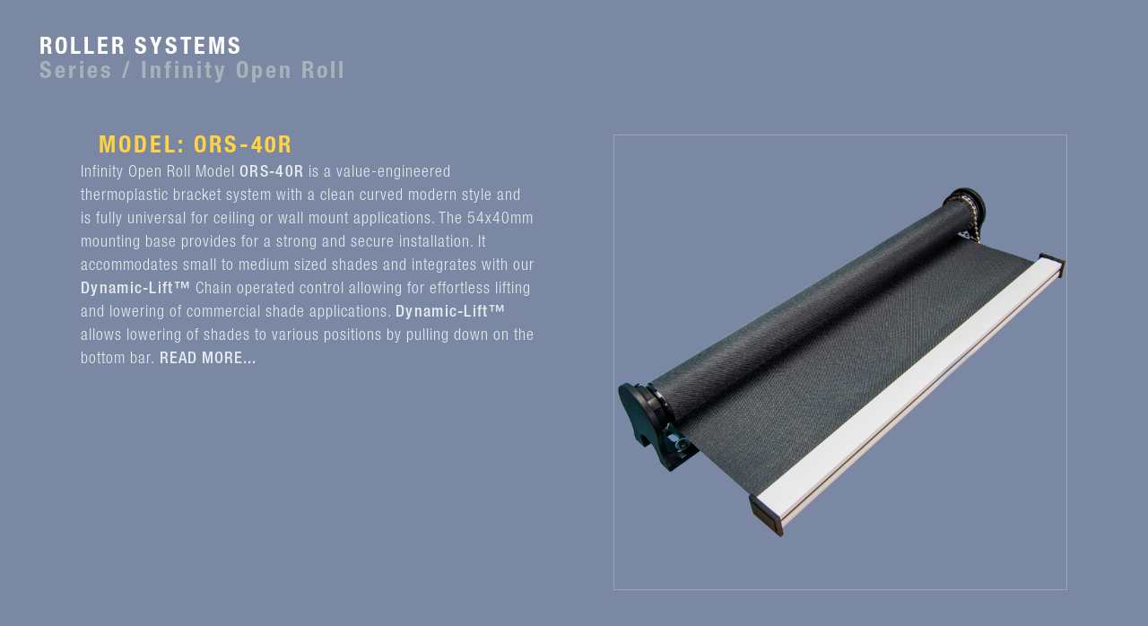

--- FILE ---
content_type: text/html
request_url: https://www.en3sunprotection.com/interior
body_size: 7271
content:
<!DOCTYPE html><!-- This site was created in Webflow. https://webflow.com --><!-- Last Published: Fri Nov 14 2025 14:52:57 GMT+0000 (Coordinated Universal Time) --><html data-wf-domain="www.en3sunprotection.com" data-wf-page="6463f43a1d58ba9ec1cb2312" data-wf-site="6463f43a1d58ba9ec1cb22e1"><head><meta charset="utf-8"/><title>Interior</title><meta content="Interior" property="og:title"/><meta content="Interior" property="twitter:title"/><meta content="width=device-width, initial-scale=1" name="viewport"/><meta content="Webflow" name="generator"/><link href="https://cdn.prod.website-files.com/6463f43a1d58ba9ec1cb22e1/css/en3-sunprotection.webflow.shared.7a4ca5905.min.css" rel="stylesheet" type="text/css"/><link href="https://fonts.googleapis.com" rel="preconnect"/><link href="https://fonts.gstatic.com" rel="preconnect" crossorigin="anonymous"/><script src="https://ajax.googleapis.com/ajax/libs/webfont/1.6.26/webfont.js" type="text/javascript"></script><script type="text/javascript">WebFont.load({  google: {    families: ["Oswald:200,300,400,500,600,700","Cormorant Garamond:300,300italic,regular,italic,500,500italic,600,600italic,700,700italic","Roboto:100,300,regular,500","Bebas Neue:regular","Barlow Condensed:200,300,regular,600,700,800","Barlow:200,regular,italic,500,600,600italic,700","Barlow:regular,600italic","Barlow:regular,500italic"]  }});</script><script type="text/javascript">!function(o,c){var n=c.documentElement,t=" w-mod-";n.className+=t+"js",("ontouchstart"in o||o.DocumentTouch&&c instanceof DocumentTouch)&&(n.className+=t+"touch")}(window,document);</script><link href="https://cdn.prod.website-files.com/6463f43a1d58ba9ec1cb22e1/646786b5543d669d8bcf8216_EN3-Favicon-03.png" rel="shortcut icon" type="image/x-icon"/><link href="https://cdn.prod.website-files.com/6463f43a1d58ba9ec1cb22e1/64678679c3848d5d52fa34c5_EN3-Favicon-01.png" rel="apple-touch-icon"/><script async="" src="https://www.googletagmanager.com/gtag/js?id=UA-190152370-1"></script><script type="text/javascript">window.dataLayer = window.dataLayer || [];function gtag(){dataLayer.push(arguments);}gtag('js', new Date());gtag('config', 'UA-190152370-1', {'anonymize_ip': false});</script><script async="" src="https://www.googletagmanager.com/gtag/js?id=G-T3CQ3PFJSE"></script><script type="text/javascript">window.dataLayer = window.dataLayer || [];function gtag(){dataLayer.push(arguments);}gtag('set', 'developer_id.dZGVlNj', true);gtag('js', new Date());gtag('config', 'G-T3CQ3PFJSE');</script><!-- Memberstack --> 
<script src="https://api.memberstack.io/static/memberstack.js?webflow" data-memberstack-id="fed0e0fa421f92bd880ce9d63e3569d8"> </script> 
<META NAME="ROBOTS" CONTENT="NOINDEX, NOFOLLOW"></head><body><div class="section---infinity-open-roll"><div id="infinity-open-roll" class="offset-anchor-div infinity-open-roll"></div><div class="section-rollers"><div class="header-wrapper-vertical w-clearfix"><h3 class="heading-left-light">ROLLER SYSTEMS<br/></h3><h3 class="heading-left-light grey">Series / Infinity Open Roll</h3></div><div class="container-7"><div class="hero-wrapper"><div class="hero-split"><h3 class="heading-sub">MODEL: ORS-40R</h3><div data-w-id="9ea7a86b-4b11-d427-0e87-24e2fd84e71c" class="read-more-wrap"><div class="div-block-31"><p class="paragraph-white">Infinity Open Roll Model <span class="text-span-medium">ORS-40R</span> is a value-engineered thermoplastic bracket system with a clean curved modern style and is fully universal for ceiling or wall mount applications. The 54x40mm mounting base provides for a strong and secure installation. It accommodates small to medium sized shades and integrates with our <span class="text-span-medium">Dynamic-Lift™</span> Chain operated control allowing for effortless lifting and lowering of commercial shade applications. <span class="text-span-medium">Dynamic-Lift™</span> allows lowering of shades to various positions by pulling down on the bottom bar.<span class="more-link"> READ MORE...</span></p></div><div style="height:0PX" class="faq-content"><p class="paragraph-white"><br/>Extruded aluminum roller tubes, ranging from 32mm-38mm in diameter, can withstand a wide range of weights and dimensions.<br/><br/>Bottom bar 15x25mm extruded aluminum rectangular design provides for effective fabric stability and contemporary finish. Optional seal/gasket available for sill protection. Welded Bottom Hem Pocket available upon request. Bottom bar end caps 21x30mm fastened with screws for added durability and capped to conceal fasteners.<br/><br/>Engineered thermoplastic components all UV resistant and glass reinforced for maximum durability and performance. Available in White, Black and Grey. Custom colours available for large projects.</p><div class="div-block-30"></div></div></div></div><div class="hero-split"><img src="https://cdn.prod.website-files.com/6463f43a1d58ba9ec1cb22e1/6463f43a1d58ba9ec1cb25ea_ORS-40R_WEB_01.png" loading="lazy" sizes="(max-width: 479px) 92vw, (max-width: 767px) 91vw, (max-width: 991px) 608px, (max-width: 1279px) 432.390625px, 506px" srcset="https://cdn.prod.website-files.com/6463f43a1d58ba9ec1cb22e1/6463f43a1d58ba9ec1cb25ea_ORS-40R_WEB_01-p-500.png 500w, https://cdn.prod.website-files.com/6463f43a1d58ba9ec1cb22e1/6463f43a1d58ba9ec1cb25ea_ORS-40R_WEB_01.png 700w" alt="" class="image-border"/></div></div></div></div><div class="section-rollers"><div class="header-wrapper-vertical w-clearfix"><h3 class="heading-left-light">ROLLER SYSTEMS<br/></h3><h3 class="heading-left-light grey">Series / Infinity Open Roll</h3></div><div class="container-7"><div class="hero-wrapper"><div class="hero-split"><h3 class="heading-sub">MODEL OPTIONS: ORS-45, ORS-55, ORS-65</h3><div data-w-id="8bd11d12-c317-70be-0ccd-e50129326a3d" class="read-more-wrap"><a href="#" class="faq-question-bar-intro w-inline-block"><div class="div-block-31"><p class="paragraph-white">Infinity Open Roll Models <span class="text-span-medium">ORS-45, ORS-55, ORS-65</span> are commercial grade steel and thermoplastic bracket systems allowing for a broad range of window shade sizes from small to large while maintaining the same contemporary design cue throughout the range.<br/><br/>Manual Control systems include <span class="text-span-medium">Dynamic-Lift™ Chain</span>, <span class="text-span-medium">Dynamic SoftSpring™</span>, <span class="text-span-medium">Dynamic SoftSpring™ Wand:</span> all manual systems feature our Dynamic-Lift™ dual layer concentric spring assembly which provides uniformed superior performance for demanding commercial applications. <span class="text-span-medium">Dynamic-Lift™</span> allows lowering of shades to various positions by pulling down on the bottom bar.<span class="more-link"> READ MORE...</span></p></div><div class="intro-circle"><img src="https://cdn.prod.website-files.com/6463f43a1d58ba9ec1cb22e1/6463f43a1d58ba9ec1cb2564_plus.svg" alt="" class="plus-icon"/></div></a><div style="height:0PX" class="faq-content"><p class="paragraph-white"><br/><span class="text-span-medium">Moto-Roll</span> motorized options range from 12volt battery operated systems, to 24v and 120v options with available home and building automation control systems.<br/><br/>Overall rectangular design end brackets and bottom bar offer clean lines. <br/><br/>Extruded aluminum roller tubes, ranging from 32mm-63mm in diameter, can withstand a wide range of weights and dimensions.<br/><br/>Bottom bar 15x25mm extruded aluminum rectangular design provides for effective fabric stability and contemporary finish- bottom bar end caps 21x30mm fastened with screws for added durability and capped to conceal fasteners. Optional seal/gasket is available for sill protection. Welded Bottom Hem Pocket are available upon request.<br/><br/>Larger shades include our <span class="text-span-medium">DynaBar™ 40</span> - bottom bar 11x40mm with our patent pending self-leveling system to accommodate uneven sills/floors. This bottom bar accommodates an optional seal/gasket for sill protection. <br/><br/>Optional shade holder profiles available for ORS-45, and ORS-55 systems only.<br/><br/>All thermoplastic components are UV resistant, and glass reinforced for maximum durability and optimal performance. Available in White, Black and Grey - custom colours available for large projects.</p><div class="div-block-30"></div></div></div></div><div class="hero-split"><img src="https://cdn.prod.website-files.com/6463f43a1d58ba9ec1cb22e1/6463f43a1d58ba9ec1cb25f6_ORS-45_WEB_FIN_01.png" loading="lazy" sizes="(max-width: 479px) 92vw, (max-width: 767px) 91vw, (max-width: 991px) 608px, (max-width: 1279px) 432.390625px, 506px" srcset="https://cdn.prod.website-files.com/6463f43a1d58ba9ec1cb22e1/6463f43a1d58ba9ec1cb25f6_ORS-45_WEB_FIN_01-p-500.png 500w, https://cdn.prod.website-files.com/6463f43a1d58ba9ec1cb22e1/6463f43a1d58ba9ec1cb25f6_ORS-45_WEB_FIN_01.png 700w" alt="" class="image-border"/></div></div></div></div><div class="section-rollers"><div class="header-wrapper-vertical w-clearfix"><h3 class="heading-left-light">ROLLER SYSTEMS<br/></h3><h3 class="heading-left-light grey">Series / Infinity Open Roll</h3></div><div class="container-7"><div class="hero-wrapper"><div class="hero-split"><h3 class="heading-sub">MODEL OPTIONS: ORS-80, ORS-90</h3><div data-w-id="13816c0d-f2e6-01c6-e32f-c669f5506b82" class="read-more-wrap"><a href="#" class="faq-question-bar-intro w-inline-block"><div class="div-block-31"><p class="paragraph-white">Infinity Open Roll Models <span class="text-span-medium">ORS-80, and ORS-90</span> are a high-grade roller system engineered for large motorized applications. Its Heavy-Duty bracket system with ball bearing center axles and bearing idles provides for ultimate safety and durability for commercial applications and public spaces.<br/><br/><span class="text-span-medium">Moto-Roll</span> motorized 120v options with available home and building automation control systems.<br/><br/>Overall round bracket design complements the typically large roller system diameters.<span class="more-link"> READ MORE...</span></p></div><div class="intro-circle"><img src="https://cdn.prod.website-files.com/6463f43a1d58ba9ec1cb22e1/6463f43a1d58ba9ec1cb2564_plus.svg" alt="" class="plus-icon"/></div></a><div style="height:0PX" class="faq-content"><p class="paragraph-white"><br/>These systems include our <span class="text-span-medium">DynaBar™ 40</span> – weighted bottom bar 11x40mm with our patent pending self-leveling system to accommodate uneven sills or floors. Bottom bar end caps are fastened with screws for added strength and durability. This bottom bar accommodates an optional seal/gasket for sill/floor protection.<br/><br/>Extruded aluminum roller tubes, ranging from 63mm-120mm in diameter, can withstand a wide range of weights and dimensions.<br/><br/>All thermoplastic components are UV resistant, and glass reinforced for maximum durability and optimal performance. Available in White, Black and Grey - custom colours available for large projects.</p><div class="div-block-30"></div></div></div></div><div class="hero-split"><img src="https://cdn.prod.website-files.com/6463f43a1d58ba9ec1cb22e1/6463f43a1d58ba9ec1cb25f5_ORS-80_WEB_FIN-02.png" loading="lazy" sizes="(max-width: 479px) 92vw, (max-width: 767px) 91vw, (max-width: 991px) 608px, (max-width: 1279px) 432.390625px, 506px" srcset="https://cdn.prod.website-files.com/6463f43a1d58ba9ec1cb22e1/6463f43a1d58ba9ec1cb25f5_ORS-80_WEB_FIN-02-p-500.png 500w, https://cdn.prod.website-files.com/6463f43a1d58ba9ec1cb22e1/6463f43a1d58ba9ec1cb25f5_ORS-80_WEB_FIN-02.png 700w" alt="" class="image-border"/></div></div></div></div></div><div class="section---infinity-cassette"><div id="infinity-cassette" class="offset-anchor-div infinity-cassette"></div><div class="section-rollers dark"><div class="header-wrapper-vertical w-clearfix"><h3 class="heading-left-light">ROLLER SYSTEMS<br/></h3><h3 class="heading-left-light grey">Series / Infinity Cassette</h3></div><div class="container-7"><div class="hero-wrapper"><div class="hero-split"><h3 class="heading-sub">MODEL OPTIONS: CRS-65, CRS-80</h3><div data-w-id="d850d072-93d7-4eb0-d610-cd1c0d130553" class="read-more-wrap"><a href="#" class="faq-question-bar-intro w-inline-block"><div class="div-block-31"><p class="paragraph-white">Infinity Cassette Models <span class="text-span-medium">CRS-65 / CRS-80</span> are fully enclosed clean lined modern cassettes providing an integrated appearance to commercial windows and curtain-wall glazing structures. <br/><br/>The fully enclosed aluminum cassettes encase and protects the fabric roller system during operation and from dust accumulation on top of roller. Its profile augments the contemporary feel of the interior while ensuring a unified appearance. Contained within a complete aluminum extrusion profile, fully enclosed cassettes provide a strong and secure roller system. Cassettes are fully factory assembled, quality tested and calibrated for ultimate performance.<span class="more-link"> READ MORE...</span></p></div><div class="intro-circle"><img src="https://cdn.prod.website-files.com/6463f43a1d58ba9ec1cb22e1/6463f43a1d58ba9ec1cb2564_plus.svg" alt="" class="plus-icon"/></div></a><div style="height:0PX" class="faq-content"><p class="paragraph-white"><br/>Manual Control systems include <span class="text-span-medium">Dynamic-Lift™ Chain</span>, <span class="text-span-medium">Dynamic SoftSpring™</span>, <span class="text-span-medium">Dynamic SoftSpring™ Wand:</span> all manual systems feature our <span class="text-span-medium">Dynamic-Lift™</span> dual layer concentric spring assembly which provides uniformed superior performance for demanding commercial applications. <span class="text-span-medium">Dynamic-Lift™</span> allows lowering of shades to various positions by pulling down on the bottom bar.<br/><br/><span class="text-span-medium">Moto-Roll</span> motorized options range from 12 volt battery operated systems, to 24v and 120v options with available home and building automation control systems.<br/><br/>Extruded aluminum roller tubes, ranging from 32mm to 46mm in diameter, can withstand a wide range of weights and dimensions. Bottom bar 15x25mm extruded aluminum profile complements the cassette’s design while providing for effective fabric stability. The bottom bar’s profile is enclosed with 21x30mm end caps - securely fastened and capped to conceal screws. Optional seal/gasket available for sill protection. Welded Bottom Hem Pocket available upon request.<br/><br/>Larger shades include our <span class="text-span-medium">DynaBar™ 40</span> - bottom bar 11x40mm with our patent pending self-leveling system to accommodate uneven sills/floors. This bottom bar accommodates an optional seal/gasket for sill/floor protection.<br/><br/>All thermoplastic components are UV resistant, and glass reinforced for maximum durability and optimal performance. Available in White, Black and Grey - custom colours available for large projects.</p><div class="div-block-30"></div></div></div></div><div class="hero-split"><img src="https://cdn.prod.website-files.com/6463f43a1d58ba9ec1cb22e1/6463f43a1d58ba9ec1cb25e5_CRS-65_WEB_FIN-01.png" loading="lazy" sizes="(max-width: 479px) 92vw, (max-width: 767px) 91vw, (max-width: 991px) 608px, (max-width: 1279px) 432.390625px, 506px" srcset="https://cdn.prod.website-files.com/6463f43a1d58ba9ec1cb22e1/6463f43a1d58ba9ec1cb25e5_CRS-65_WEB_FIN-01-p-500.png 500w, https://cdn.prod.website-files.com/6463f43a1d58ba9ec1cb22e1/6463f43a1d58ba9ec1cb25e5_CRS-65_WEB_FIN-01.png 700w" alt="" class="image-border"/></div></div></div></div></div><div class="section---infinity-fascia"><div id="infinity-fascia" class="offset-anchor-div infinity-fascia"></div><div class="section-rollers"><div class="header-wrapper-vertical w-clearfix"><h3 class="heading-left-light">ROLLER SYSTEMS<br/></h3><h3 class="heading-left-light grey">Series / Infinity Fascia</h3></div><div class="container-7"><div class="hero-wrapper"><div class="hero-split"><h3 class="heading-sub">MODEL OPTIONS: FRS-85, FRS-105, FRS-140</h3><div data-w-id="b4e76847-a44b-dfa6-0d5c-3c70cd5783f4" class="read-more-wrap"><a href="#" class="faq-question-bar-intro w-inline-block"><div class="div-block-31"><p class="paragraph-white">Infinity Fascia Models <span class="text-span-medium">FRS-85 / FRS-105</span> are high quality commercial grade steel and thermoplastic bracket systems which accommodate a front Fascia extrusion to conceal the roller assembly from interior view. The system range accommodates small to large windows as single units or as multi-banded shades operated by a single control. FRS-85 and FRS-105 Fascia systems are available in our range of <span class="text-span-medium">Dynamic-Lift™</span> manual controls and the full range of <span class="text-span-medium">Moto-Roll</span> motorized control systems.<br/><br/>Infinity Fascia Model <span class="text-span-medium">FRS-140</span> is exclusively engineered for <span class="text-span-medium">Moto-Roll</span> 120v motorized control systems as single units or as multi-banded shades operated by a single motor. This heavy-duty roller system is engineered for large motorized applications. Heavy duty bracket system with ball bearing center axles and bearing idles, provides for ultimate safety and durability for commercial applications and public spaces.<span class="more-link"> READ MORE...</span></p></div><div class="intro-circle"><img src="https://cdn.prod.website-files.com/6463f43a1d58ba9ec1cb22e1/6463f43a1d58ba9ec1cb2564_plus.svg" alt="" class="plus-icon"/></div></a><div style="height:0PX" class="faq-content"><p class="paragraph-white"><br/><span class="text-span-medium">Moto-Roll</span> motorized 120v options are available with home and building automation control systems.<br/><br/>All Infinity Fascia bracket systems include engineered locking metal 4-5mm studs which are all mechanically machine pressed and set into each steel bracket for extreme durability which allow each Fascia extrusion to securely engage and lock with no exposed fasteners.<br/><br/>Models <span class="text-span-medium">FRS-85 / FRS-105</span> - Manual Control systems include <span class="text-span-medium">Dynamic-Lift™ Chain</span>, <span class="text-span-medium">Dynamic SoftSpring™</span>, <span class="text-span-medium">Dynamic SoftSpring™ Wand;</span> all feature our <span class="text-span-medium">Dynamic-Lift™</span> dual layer concentric spring assembly which provides uniformed superior performance for demanding commercial applications. <span class="text-span-medium">Dynamic-Lift™</span> allows lowering of shades to various positions by pulling down on the bottom bar.<br/><br/>Extruded aluminum roller tubes, ranging from 32mm to 80mm in diameter, can withstand a wide range of weights and dimensions.<br/><br/>FRS-85 / FRS-105 include bottom bar 15x25mm extruded aluminum profile provide for effective fabric stability. The bottom bar’s profile is enclosed with 21x30mm end caps - securely fastened and capped to conceal screws. Optional seal/gasket available for sill protection. Welded Bottom Hem Pocket available upon request.<br/><br/>FRS-140 include our <span class="text-span-medium">DynaBar™ 40</span> - bottom bar 11x40mm with our patent pending self-leveling system to accommodate uneven sills/floors. This bottom bar accommodates an optional seal/gasket for sill/floor protection.<br/><br/>All thermoplastic components are UV resistant, and glass reinforced for maximum durability and optimal performance. Available in White, Black and Grey - custom colours available for large projects.</p><div class="div-block-30"></div></div></div></div><div class="hero-split"><img src="https://cdn.prod.website-files.com/6463f43a1d58ba9ec1cb22e1/6463f43a1d58ba9ec1cb25e9_FRS-105_WEB_FIN-01.png" loading="lazy" sizes="(max-width: 479px) 92vw, (max-width: 767px) 91vw, (max-width: 991px) 608px, (max-width: 1279px) 432.390625px, 506px" srcset="https://cdn.prod.website-files.com/6463f43a1d58ba9ec1cb22e1/6463f43a1d58ba9ec1cb25e9_FRS-105_WEB_FIN-01-p-500.png 500w, https://cdn.prod.website-files.com/6463f43a1d58ba9ec1cb22e1/6463f43a1d58ba9ec1cb25e9_FRS-105_WEB_FIN-01.png 700w" alt="" class="image-border"/></div></div></div></div></div><div class="section---steel-open-roll"><div id="steel-open-roll" class="offset-anchor-div steel-open-roll"></div><div class="section-rollers dark"><div class="header-wrapper-vertical w-clearfix"><h3 class="heading-left-light">ROLLER SYSTEMS<br/></h3><h3 class="heading-left-light grey">Series / Steel Open Roll</h3></div><div class="container-7"><div class="hero-wrapper"><div class="hero-split"><h3 class="heading-sub">MODEL: Steel Q</h3><p class="paragraph-copy">Steel Open Roll <span class="text-span-medium">Model-Steel Q</span> is a unique architectural bracket system milled from solid aluminum. The Steel Q’s simple brushed aluminum finish, cantilevered aesthetic, and clean lines speak to sophisticated audiences. <br/><br/>The bracket is available in 3 colour options: anodized clear brushed aluminum, anodized black brushed aluminum and custom powder-coated paint for larger projects. In addition, unsightly installation screws are concealed within the system.<br/></p></div><div class="hero-split"><img src="https://cdn.prod.website-files.com/6463f43a1d58ba9ec1cb22e1/6463f43a1d58ba9ec1cb25ef_STEEL%20Q_WEB_FIN-01.png" loading="lazy" sizes="(max-width: 479px) 92vw, (max-width: 767px) 91vw, (max-width: 991px) 608px, (max-width: 1279px) 432.390625px, 506px" srcset="https://cdn.prod.website-files.com/6463f43a1d58ba9ec1cb22e1/6463f43a1d58ba9ec1cb25ef_STEEL%2520Q_WEB_FIN-01-p-500.png 500w, https://cdn.prod.website-files.com/6463f43a1d58ba9ec1cb22e1/6463f43a1d58ba9ec1cb25ef_STEEL%20Q_WEB_FIN-01.png 700w" alt="" class="image-border"/></div></div></div></div><div class="section-rollers dark"><div class="header-wrapper-vertical w-clearfix"><h3 class="heading-left-light">ROLLER SYSTEMS<br/></h3><h3 class="heading-left-light grey">Series / Steel Open Roll</h3></div><div class="container-7"><div class="hero-wrapper"><div class="hero-split"><h3 class="heading-sub">MODEL: Steel R</h3><p class="paragraph-copy">Steel Open Roll <span class="text-span-medium">Model-Steel R</span> is a unique architectural bracket system milled from solid aluminum. The Steel R’s simple brushed aluminum finish, elegant curves, clean lines speak to sophisticated audiences. <br/><br/>The bracket is available in 3 colour options: anodized clear aluminum, anodized black aluminum and powder-coated aluminum. In addition, unsightly installation screws are concealed within the system.<br/></p></div><div class="hero-split"><img src="https://cdn.prod.website-files.com/6463f43a1d58ba9ec1cb22e1/6463f43a1d58ba9ec1cb25ee_STEEL%20R_WEB_FIN-01.png" loading="lazy" sizes="(max-width: 479px) 92vw, (max-width: 767px) 91vw, (max-width: 991px) 608px, (max-width: 1279px) 432.390625px, 506px" srcset="https://cdn.prod.website-files.com/6463f43a1d58ba9ec1cb22e1/6463f43a1d58ba9ec1cb25ee_STEEL%2520R_WEB_FIN-01-p-500.png 500w, https://cdn.prod.website-files.com/6463f43a1d58ba9ec1cb22e1/6463f43a1d58ba9ec1cb25ee_STEEL%20R_WEB_FIN-01.png 700w" alt="" class="image-border"/></div></div></div></div><div class="section-rollers dark"><div class="header-wrapper-vertical w-clearfix"><h3 class="heading-left-light">ROLLER SYSTEMS<br/></h3><h3 class="heading-left-light grey">Series / Steel Open Roll</h3></div><div class="container-7"><div class="hero-wrapper"><div class="hero-split"><h3 class="heading-sub">MODEL: Kromo</h3><div data-w-id="1cc450a1-e820-1b0d-5055-bfd3eb25af94" class="read-more-wrap"><a href="#" class="faq-question-bar-intro w-inline-block"><div class="div-block-31"><p class="paragraph-white">Steel Open Roll <span class="text-span-medium">Model-Kromo</span> is a chrome plated steel bracket system. It tends to lend an interior a streamlined techno look, harmonizing with chrome-plated fixtures and accessories.<br/><br/>Manual Control systems include <span class="text-span-medium">Dynamic-Lift™ Chain</span>, <span class="text-span-medium">Dynamic SoftSpring™</span>, <span class="text-span-medium">Dynamic SoftSpring™ Wand:</span> all manual systems feature our <span class="text-span-medium">Dynamic-Lift™</span> dual layer concentric spring assembly which provides uniformed superior performance for demanding commercial applications. <span class="text-span-medium">Dynamic-Lift™</span> allows lowering of shades to various positions by pulling down on the bottom bar.<span class="more-link"> READ MORE...</span></p></div><div class="intro-circle"><img src="https://cdn.prod.website-files.com/6463f43a1d58ba9ec1cb22e1/6463f43a1d58ba9ec1cb2564_plus.svg" alt="" class="plus-icon"/></div></a><div style="height:0PX" class="faq-content"><p class="paragraph-white"><br/><span class="text-span-medium">Moto-Roll</span> motorized options range from 12volt battery operated systems, to 24v and 120v options with available home and building automation control systems.<br/><br/>Overall rectangular design end brackets and bottom bar provide clean lines and modern design.<br/><br/>Extruded aluminum roller tubes, ranging from 32mm-46mm in diameter, can withstand a wide range of weights and dimensions.<br/><br/>Bottom bar 15x25mm extruded aluminum rectangular design provides for effective fabric stability and contemporary finish- bottom bar end caps 21x30mm fastened with screws for added durability and capped to conceal fasteners. Optional seal/gasket available for sill protection. Welded Bottom Hem Pocket available upon request.<br/><br/>Available upon request <span class="text-span-medium">DynaBar™ 40</span> - bottom bar 11x40mm with our patent pending self-leveling system to accommodate uneven sills/floors. This bottom bar accommodates an optional seal/gasket for sill protection. <br/><br/>All thermoplastic components are UV resistant, and glass reinforced for maximum durability and optimal performance.</p><div class="div-block-30"></div></div></div></div><div class="hero-split"><img src="https://cdn.prod.website-files.com/6463f43a1d58ba9ec1cb22e1/6463f43a1d58ba9ec1cb25f7_STEELKROMO_WEB_FIN-02.png" loading="lazy" sizes="(max-width: 479px) 92vw, (max-width: 767px) 91vw, (max-width: 991px) 608px, (max-width: 1279px) 432.390625px, 506px" srcset="https://cdn.prod.website-files.com/6463f43a1d58ba9ec1cb22e1/6463f43a1d58ba9ec1cb25f7_STEELKROMO_WEB_FIN-02-p-500.png 500w, https://cdn.prod.website-files.com/6463f43a1d58ba9ec1cb22e1/6463f43a1d58ba9ec1cb25f7_STEELKROMO_WEB_FIN-02.png 700w" alt="" class="image-border"/></div></div></div></div></div><div class="section---nano-blind"><div id="nanoblind" class="offset-anchor-div nanoblind"></div><div class="section-rollers"><div class="header-wrapper-vertical w-clearfix"><h3 class="heading-left-light">ROLLER SYSTEMS<br/></h3><h3 class="heading-left-light grey">Series / NanoBlind™</h3></div><div class="container-7"><div class="hero-wrapper"><div class="hero-split"><h3 class="heading-sub">MODEL: NanoBlind™ Single</h3><div data-w-id="95255beb-1d85-72f6-33ce-97b59c0156e5" class="read-more-wrap"><a href="#" class="faq-question-bar-intro w-inline-block"><div class="div-block-31"><p class="paragraph-white"><span class="text-span-medium">NanoBlind™ Single</span> is a sleek small 37mm cassette manual operated friction roller systems with siderails with no exposed cords or chains. Instead, it is controlled by hand or by means of an optional aluminum detachable control wand. The system is installed directly onto the glass using VHB special double-sided tape which is pre-applied to the siderails. The specially designed ultra-thin fabrics, provide high level blackout or light filtering privacy. <span class="text-span-medium">NanoBlind™</span> is ideal for Tilt-Turn window systems. Its standard aluminum and components are available in painted finishes of White, Black and Grey. Custom colours available upon request.<br/><br/>Note: Shades cannot be installed to glass surfaces exceeding a 15-degree angle.<span class="more-link"> READ MORE...</span></p></div><div class="intro-circle"><img src="https://cdn.prod.website-files.com/6463f43a1d58ba9ec1cb22e1/6463f43a1d58ba9ec1cb2564_plus.svg" alt="" class="plus-icon"/></div></a><div style="height:0PX" class="faq-content"><p class="paragraph-white"><br/><span class="text-span-medium">NanoBlind™ Single</span>-roller blind operates from the top-down.<br/><br/>Minimal shade size (WxH) 40x40cm (15.75x15.75”)<br/><br/>Maximum shade size (WxH) 120x140cm (47.25x55”) using Cat A, B &amp; C fabrics</p><div class="div-block-30"></div></div></div></div><div class="hero-split"><img src="https://cdn.prod.website-files.com/6463f43a1d58ba9ec1cb22e1/6463f43a1d58ba9ec1cb25eb_NANOBLIND_SINGLE_WEB_FIN-01.png" loading="lazy" sizes="(max-width: 479px) 92vw, (max-width: 767px) 91vw, (max-width: 991px) 608px, (max-width: 1279px) 432.390625px, 506px" srcset="https://cdn.prod.website-files.com/6463f43a1d58ba9ec1cb22e1/6463f43a1d58ba9ec1cb25eb_NANOBLIND_SINGLE_WEB_FIN-01-p-500.png 500w, https://cdn.prod.website-files.com/6463f43a1d58ba9ec1cb22e1/6463f43a1d58ba9ec1cb25eb_NANOBLIND_SINGLE_WEB_FIN-01.png 700w" alt="" class="image-border"/></div></div></div></div><div class="section-rollers"><div class="header-wrapper-vertical w-clearfix"><h3 class="heading-left-light">ROLLER SYSTEMS<br/></h3><h3 class="heading-left-light grey">Series / NanoBlind™</h3></div><div class="container-7"><div class="hero-wrapper"><div class="hero-split"><h3 class="heading-sub">MODEL: NanoBlind™ Double</h3><div data-w-id="051da0f1-a09c-77af-658d-b8cf88ec0bd4" class="read-more-wrap"><a href="#" class="faq-question-bar-intro w-inline-block"><div class="div-block-31"><p class="paragraph-white"><span class="text-span-medium">NanoBlind™ Double</span> is a sleek small 37mm cassette manual operated friction roller systems with siderails with no exposed cords or chains. Instead, it is controlled by hand or by means of an optional aluminum detachable control wand. The system is installed directly onto the glass using VHB special double-sided tape which is pre-applied to the siderails. The specially designed ultra-thin fabrics, provide high level blackout or light filtering privacy. <span class="text-span-medium">NanoBlind™</span> is ideal for Tilt-Turn window systems. Its standard aluminum and components are available in painted finishes of White, Black and Grey. Custom colours available upon request.<br/>‍<br/>Note: Shades cannot be installed to glass surfaces exceeding a 15-degree angle.<span class="more-link"> READ MORE...</span></p></div><div class="intro-circle"><img src="https://cdn.prod.website-files.com/6463f43a1d58ba9ec1cb22e1/6463f43a1d58ba9ec1cb2564_plus.svg" alt="" class="plus-icon"/></div></a><div style="height:0PX" class="faq-content"><p class="paragraph-white"><br/><span class="text-span-medium">NanoBlind™ Double</span>-roller operates in variable positions from Top–Down to Bottom-Up.<br/><br/>Minimal shade size (WxH) 40x70cm (15.75x27.55”) <br/><br/>Maximum shade size (WxH) 120x180cm (47.25x70.86”) using Cat A &amp; C fabrics.<br/><br/>Maximum shade size (WxH) 120x230cm (47.25x90.5”) using Cat B Light Filtering fabrics only.</p><div class="div-block-30"></div></div></div></div><div class="hero-split"><img src="https://cdn.prod.website-files.com/6463f43a1d58ba9ec1cb22e1/6463f43a1d58ba9ec1cb25f1_NANOBLIND_DOUBLE_WEB_FIN-01.png" loading="lazy" sizes="(max-width: 479px) 92vw, (max-width: 767px) 91vw, (max-width: 991px) 608px, (max-width: 1279px) 432.390625px, 506px" srcset="https://cdn.prod.website-files.com/6463f43a1d58ba9ec1cb22e1/6463f43a1d58ba9ec1cb25f1_NANOBLIND_DOUBLE_WEB_FIN-01-p-500.png 500w, https://cdn.prod.website-files.com/6463f43a1d58ba9ec1cb22e1/6463f43a1d58ba9ec1cb25f1_NANOBLIND_DOUBLE_WEB_FIN-01.png 700w" alt="" class="image-border"/></div></div></div></div></div><div class="section---steel-open-roll"><div id="skyline" class="offset-anchor-div skyline"></div><div class="section-rollers dark"><div class="header-wrapper-vertical w-clearfix"><h3 class="heading-left-light">ROLLER SYSTEMS<br/></h3><h3 class="heading-left-light grey">Series / Skyline</h3></div><div class="container-7"><div class="hero-wrapper"><div class="hero-split"><h3 class="heading-sub">MODEL: Skyzip-115</h3><div data-w-id="17b7d8a7-50bc-c6a0-b689-c99645191e49" class="read-more-wrap"><a href="#" class="faq-question-bar-intro w-inline-block"><div class="div-block-31"><p class="paragraph-white"><span class="text-span-medium">Skyzip-115</span> is a Motorized 120VAC skylight system with Zip Fabric Retention System and self -supporting structure factory assembled and calibrated. Secondary frames not required and can be installed as a complete unit or assembled on-site.<br/><br/>Extruded aluminum Cassettes 115x115mm, contains 120v motorized drive unit with take-up reels pulling fabric unit using 6mm drive belt 700Nm tensile strength, UV protected, rot resistant. Tension system cassette on opposite end provides effective tension to retract sun-control or blackout fabric.<span class="more-link"> READ MORE...</span></p></div><div class="intro-circle"><img src="https://cdn.prod.website-files.com/6463f43a1d58ba9ec1cb22e1/6463f43a1d58ba9ec1cb2564_plus.svg" alt="" class="plus-icon"/></div></a><div style="height:0PX" class="faq-content"><p class="paragraph-white"><br/>6mm drive belt is nonvisible and contained within extruded 40x50mm aluminum side channels effectively guided by coextruded Zip track profile. Its extruded aluminum roller tubes ranging from 46-63mm with internal spline groove to secure fabric.<br/><br/>Bottom Bar 30x48mm extruded aluminum allow for effective travel and connection points within the channel system. Engineered thermoplastics for UV resistance. <br/><br/>Exterior Technical fabrics Catalogue available upon request.</p><div class="div-block-30"></div></div></div></div><div class="hero-split"><img src="https://cdn.prod.website-files.com/6463f43a1d58ba9ec1cb22e1/6463f43a1d58ba9ec1cb25ec_SKYZIP-115_WEB_FIN-01.png" loading="lazy" sizes="(max-width: 479px) 92vw, (max-width: 767px) 91vw, (max-width: 991px) 608px, (max-width: 1279px) 432.390625px, 506px" srcset="https://cdn.prod.website-files.com/6463f43a1d58ba9ec1cb22e1/6463f43a1d58ba9ec1cb25ec_SKYZIP-115_WEB_FIN-01-p-500.png 500w, https://cdn.prod.website-files.com/6463f43a1d58ba9ec1cb22e1/6463f43a1d58ba9ec1cb25ec_SKYZIP-115_WEB_FIN-01.png 700w" alt="" class="image-border"/></div></div></div></div><div class="section-rollers dark thinner-line"><div class="header-wrapper-vertical w-clearfix"><h3 class="heading-left-light">ROLLER SYSTEMS<br/></h3><h3 class="heading-left-light grey">Series / Skyline</h3></div><div class="container-7"><div class="hero-wrapper"><div class="hero-split"><h3 class="heading-sub">MODEL: KBK-135</h3><div data-w-id="2dc4b728-3127-30cb-f8e6-385b5608c720" class="read-more-wrap"><a href="#" class="faq-question-bar-intro w-inline-block"><div class="div-block-31"><p class="paragraph-white"><span class="text-span-medium">KBK-135</span> motorized 120v is a motorized multi-positional tensioned shade system that can be installed vertically with the cassette positioned at top or bottom to function as a bottoms-up shade or adapt to many skylight configurations.<br/><br/>Compensating variable 10mm Zip Fabric Retention System and continuous internal cable tension provides constant fabric tension throughout operation of shade. This also allows for a multitude of skylight configurations to be achieved.<span class="more-link"> READ MORE...</span></p></div><div class="intro-circle"><img src="https://cdn.prod.website-files.com/6463f43a1d58ba9ec1cb22e1/6463f43a1d58ba9ec1cb2564_plus.svg" alt="" class="plus-icon"/></div></a><div style="height:0PX" class="faq-content"><p class="paragraph-white"><br/>Extruded aluminum Cassette 118x134mm, contains 120v motorized drive unit with internal drive belt pullies. Aluminum extruded 56x57.5mm aluminum side channels are effectively guided by coextruded Zip track profile.<br/><br/>Extruded aluminum roller tubes with internal spline groove to secure fabric.<br/><br/>BottomBar 56x65mm extruded aluminum contains tension system and pulley assemblies to allow cables to effectively provide constant tension to the fabric.<br/><br/>All materials are fully non corrosive and can also be installed on exterior applications.<br/><br/>Maximum size (WxH) 300x350cm (118”x137.8”)<br/><br/>Minimum size (WxH) 85x100cm (33.5x39.37”)<br/><br/>Compensating variable 10mm Zip Fabric Retention System</p><div class="div-block-30"></div></div></div></div><div class="hero-split"><img src="https://cdn.prod.website-files.com/6463f43a1d58ba9ec1cb22e1/6463f43a1d58ba9ec1cb25e8_KBK-135_WEB_FIN-03.png" loading="lazy" sizes="(max-width: 479px) 92vw, (max-width: 767px) 91vw, (max-width: 991px) 608px, (max-width: 1279px) 432.390625px, 506px" srcset="https://cdn.prod.website-files.com/6463f43a1d58ba9ec1cb22e1/6463f43a1d58ba9ec1cb25e8_KBK-135_WEB_FIN-03-p-500.png 500w, https://cdn.prod.website-files.com/6463f43a1d58ba9ec1cb22e1/6463f43a1d58ba9ec1cb25e8_KBK-135_WEB_FIN-03.png 700w" alt="" class="image-border"/></div></div></div></div><div class="section-rollers dark extra-padding"><div class="container-7"><div class="hero-wrapper"><div class="hero-split"><h3 class="heading-sub">MODEL: KBK-135 / CONFIGURATIONS</h3><p class="paragraph-copy"><span class="text-span-medium">Various system configurations</span><br/>A - Cassette system top-downward travel.<br/>B - Cassette system bottom-upward travel<br/>C - Cassette system side left or right-travel laterally.<br/></p></div><div class="hero-split"><img src="https://cdn.prod.website-files.com/6463f43a1d58ba9ec1cb22e1/6463f43a1d58ba9ec1cb25fd_KBK-135_CONFIGURATIONS_WEB_FIN-02.png" loading="lazy" sizes="(max-width: 479px) 92vw, (max-width: 767px) 91vw, (max-width: 991px) 608px, (max-width: 1279px) 432.390625px, 506px" srcset="https://cdn.prod.website-files.com/6463f43a1d58ba9ec1cb22e1/6463f43a1d58ba9ec1cb25fd_KBK-135_CONFIGURATIONS_WEB_FIN-02-p-500.png 500w, https://cdn.prod.website-files.com/6463f43a1d58ba9ec1cb22e1/6463f43a1d58ba9ec1cb25fd_KBK-135_CONFIGURATIONS_WEB_FIN-02.png 700w" alt="" class="image-border"/></div></div></div></div></div><script src="https://d3e54v103j8qbb.cloudfront.net/js/jquery-3.5.1.min.dc5e7f18c8.js?site=6463f43a1d58ba9ec1cb22e1" type="text/javascript" integrity="sha256-9/aliU8dGd2tb6OSsuzixeV4y/faTqgFtohetphbbj0=" crossorigin="anonymous"></script><script src="https://cdn.prod.website-files.com/6463f43a1d58ba9ec1cb22e1/js/webflow.schunk.36b8fb49256177c8.js" type="text/javascript"></script><script src="https://cdn.prod.website-files.com/6463f43a1d58ba9ec1cb22e1/js/webflow.schunk.40e3732b43f621d1.js" type="text/javascript"></script><script src="https://cdn.prod.website-files.com/6463f43a1d58ba9ec1cb22e1/js/webflow.1f2b5ec9.b099b2362daaf5f9.js" type="text/javascript"></script></body></html>

--- FILE ---
content_type: text/css
request_url: https://cdn.prod.website-files.com/6463f43a1d58ba9ec1cb22e1/css/en3-sunprotection.webflow.shared.7a4ca5905.min.css
body_size: 49142
content:
html{-webkit-text-size-adjust:100%;-ms-text-size-adjust:100%;font-family:sans-serif}body{margin:0}article,aside,details,figcaption,figure,footer,header,hgroup,main,menu,nav,section,summary{display:block}audio,canvas,progress,video{vertical-align:baseline;display:inline-block}audio:not([controls]){height:0;display:none}[hidden],template{display:none}a{background-color:#0000}a:active,a:hover{outline:0}abbr[title]{border-bottom:1px dotted}b,strong{font-weight:700}dfn{font-style:italic}h1{margin:.67em 0;font-size:2em}mark{color:#000;background:#ff0}small{font-size:80%}sub,sup{vertical-align:baseline;font-size:75%;line-height:0;position:relative}sup{top:-.5em}sub{bottom:-.25em}img{border:0}svg:not(:root){overflow:hidden}hr{box-sizing:content-box;height:0}pre{overflow:auto}code,kbd,pre,samp{font-family:monospace;font-size:1em}button,input,optgroup,select,textarea{color:inherit;font:inherit;margin:0}button{overflow:visible}button,select{text-transform:none}button,html input[type=button],input[type=reset]{-webkit-appearance:button;cursor:pointer}button[disabled],html input[disabled]{cursor:default}button::-moz-focus-inner,input::-moz-focus-inner{border:0;padding:0}input{line-height:normal}input[type=checkbox],input[type=radio]{box-sizing:border-box;padding:0}input[type=number]::-webkit-inner-spin-button,input[type=number]::-webkit-outer-spin-button{height:auto}input[type=search]{-webkit-appearance:none}input[type=search]::-webkit-search-cancel-button,input[type=search]::-webkit-search-decoration{-webkit-appearance:none}legend{border:0;padding:0}textarea{overflow:auto}optgroup{font-weight:700}table{border-collapse:collapse;border-spacing:0}td,th{padding:0}@font-face{font-family:webflow-icons;src:url([data-uri])format("truetype");font-weight:400;font-style:normal}[class^=w-icon-],[class*=\ w-icon-]{speak:none;font-variant:normal;text-transform:none;-webkit-font-smoothing:antialiased;-moz-osx-font-smoothing:grayscale;font-style:normal;font-weight:400;line-height:1;font-family:webflow-icons!important}.w-icon-slider-right:before{content:""}.w-icon-slider-left:before{content:""}.w-icon-nav-menu:before{content:""}.w-icon-arrow-down:before,.w-icon-dropdown-toggle:before{content:""}.w-icon-file-upload-remove:before{content:""}.w-icon-file-upload-icon:before{content:""}*{box-sizing:border-box}html{height:100%}body{color:#333;background-color:#fff;min-height:100%;margin:0;font-family:Arial,sans-serif;font-size:14px;line-height:20px}img{vertical-align:middle;max-width:100%;display:inline-block}html.w-mod-touch *{background-attachment:scroll!important}.w-block{display:block}.w-inline-block{max-width:100%;display:inline-block}.w-clearfix:before,.w-clearfix:after{content:" ";grid-area:1/1/2/2;display:table}.w-clearfix:after{clear:both}.w-hidden{display:none}.w-button{color:#fff;line-height:inherit;cursor:pointer;background-color:#3898ec;border:0;border-radius:0;padding:9px 15px;text-decoration:none;display:inline-block}input.w-button{-webkit-appearance:button}html[data-w-dynpage] [data-w-cloak]{color:#0000!important}.w-code-block{margin:unset}pre.w-code-block code{all:inherit}.w-optimization{display:contents}.w-webflow-badge,.w-webflow-badge>img{box-sizing:unset;width:unset;height:unset;max-height:unset;max-width:unset;min-height:unset;min-width:unset;margin:unset;padding:unset;float:unset;clear:unset;border:unset;border-radius:unset;background:unset;background-image:unset;background-position:unset;background-size:unset;background-repeat:unset;background-origin:unset;background-clip:unset;background-attachment:unset;background-color:unset;box-shadow:unset;transform:unset;direction:unset;font-family:unset;font-weight:unset;color:unset;font-size:unset;line-height:unset;font-style:unset;font-variant:unset;text-align:unset;letter-spacing:unset;-webkit-text-decoration:unset;text-decoration:unset;text-indent:unset;text-transform:unset;list-style-type:unset;text-shadow:unset;vertical-align:unset;cursor:unset;white-space:unset;word-break:unset;word-spacing:unset;word-wrap:unset;transition:unset}.w-webflow-badge{white-space:nowrap;cursor:pointer;box-shadow:0 0 0 1px #0000001a,0 1px 3px #0000001a;visibility:visible!important;opacity:1!important;z-index:2147483647!important;color:#aaadb0!important;overflow:unset!important;background-color:#fff!important;border-radius:3px!important;width:auto!important;height:auto!important;margin:0!important;padding:6px!important;font-size:12px!important;line-height:14px!important;text-decoration:none!important;display:inline-block!important;position:fixed!important;inset:auto 12px 12px auto!important;transform:none!important}.w-webflow-badge>img{position:unset;visibility:unset!important;opacity:1!important;vertical-align:middle!important;display:inline-block!important}h1,h2,h3,h4,h5,h6{margin-bottom:10px;font-weight:700}h1{margin-top:20px;font-size:38px;line-height:44px}h2{margin-top:20px;font-size:32px;line-height:36px}h3{margin-top:20px;font-size:24px;line-height:30px}h4{margin-top:10px;font-size:18px;line-height:24px}h5{margin-top:10px;font-size:14px;line-height:20px}h6{margin-top:10px;font-size:12px;line-height:18px}p{margin-top:0;margin-bottom:10px}blockquote{border-left:5px solid #e2e2e2;margin:0 0 10px;padding:10px 20px;font-size:18px;line-height:22px}figure{margin:0 0 10px}figcaption{text-align:center;margin-top:5px}ul,ol{margin-top:0;margin-bottom:10px;padding-left:40px}.w-list-unstyled{padding-left:0;list-style:none}.w-embed:before,.w-embed:after{content:" ";grid-area:1/1/2/2;display:table}.w-embed:after{clear:both}.w-video{width:100%;padding:0;position:relative}.w-video iframe,.w-video object,.w-video embed{border:none;width:100%;height:100%;position:absolute;top:0;left:0}fieldset{border:0;margin:0;padding:0}button,[type=button],[type=reset]{cursor:pointer;-webkit-appearance:button;border:0}.w-form{margin:0 0 15px}.w-form-done{text-align:center;background-color:#ddd;padding:20px;display:none}.w-form-fail{background-color:#ffdede;margin-top:10px;padding:10px;display:none}label{margin-bottom:5px;font-weight:700;display:block}.w-input,.w-select{color:#333;vertical-align:middle;background-color:#fff;border:1px solid #ccc;width:100%;height:38px;margin-bottom:10px;padding:8px 12px;font-size:14px;line-height:1.42857;display:block}.w-input::placeholder,.w-select::placeholder{color:#999}.w-input:focus,.w-select:focus{border-color:#3898ec;outline:0}.w-input[disabled],.w-select[disabled],.w-input[readonly],.w-select[readonly],fieldset[disabled] .w-input,fieldset[disabled] .w-select{cursor:not-allowed}.w-input[disabled]:not(.w-input-disabled),.w-select[disabled]:not(.w-input-disabled),.w-input[readonly],.w-select[readonly],fieldset[disabled]:not(.w-input-disabled) .w-input,fieldset[disabled]:not(.w-input-disabled) .w-select{background-color:#eee}textarea.w-input,textarea.w-select{height:auto}.w-select{background-color:#f3f3f3}.w-select[multiple]{height:auto}.w-form-label{cursor:pointer;margin-bottom:0;font-weight:400;display:inline-block}.w-radio{margin-bottom:5px;padding-left:20px;display:block}.w-radio:before,.w-radio:after{content:" ";grid-area:1/1/2/2;display:table}.w-radio:after{clear:both}.w-radio-input{float:left;margin:3px 0 0 -20px;line-height:normal}.w-file-upload{margin-bottom:10px;display:block}.w-file-upload-input{opacity:0;z-index:-100;width:.1px;height:.1px;position:absolute;overflow:hidden}.w-file-upload-default,.w-file-upload-uploading,.w-file-upload-success{color:#333;display:inline-block}.w-file-upload-error{margin-top:10px;display:block}.w-file-upload-default.w-hidden,.w-file-upload-uploading.w-hidden,.w-file-upload-error.w-hidden,.w-file-upload-success.w-hidden{display:none}.w-file-upload-uploading-btn{cursor:pointer;background-color:#fafafa;border:1px solid #ccc;margin:0;padding:8px 12px;font-size:14px;font-weight:400;display:flex}.w-file-upload-file{background-color:#fafafa;border:1px solid #ccc;flex-grow:1;justify-content:space-between;margin:0;padding:8px 9px 8px 11px;display:flex}.w-file-upload-file-name{font-size:14px;font-weight:400;display:block}.w-file-remove-link{cursor:pointer;width:auto;height:auto;margin-top:3px;margin-left:10px;padding:3px;display:block}.w-icon-file-upload-remove{margin:auto;font-size:10px}.w-file-upload-error-msg{color:#ea384c;padding:2px 0;display:inline-block}.w-file-upload-info{padding:0 12px;line-height:38px;display:inline-block}.w-file-upload-label{cursor:pointer;background-color:#fafafa;border:1px solid #ccc;margin:0;padding:8px 12px;font-size:14px;font-weight:400;display:inline-block}.w-icon-file-upload-icon,.w-icon-file-upload-uploading{width:20px;margin-right:8px;display:inline-block}.w-icon-file-upload-uploading{height:20px}.w-container{max-width:940px;margin-left:auto;margin-right:auto}.w-container:before,.w-container:after{content:" ";grid-area:1/1/2/2;display:table}.w-container:after{clear:both}.w-container .w-row{margin-left:-10px;margin-right:-10px}.w-row:before,.w-row:after{content:" ";grid-area:1/1/2/2;display:table}.w-row:after{clear:both}.w-row .w-row{margin-left:0;margin-right:0}.w-col{float:left;width:100%;min-height:1px;padding-left:10px;padding-right:10px;position:relative}.w-col .w-col{padding-left:0;padding-right:0}.w-col-1{width:8.33333%}.w-col-2{width:16.6667%}.w-col-3{width:25%}.w-col-4{width:33.3333%}.w-col-5{width:41.6667%}.w-col-6{width:50%}.w-col-7{width:58.3333%}.w-col-8{width:66.6667%}.w-col-9{width:75%}.w-col-10{width:83.3333%}.w-col-11{width:91.6667%}.w-col-12{width:100%}.w-hidden-main{display:none!important}@media screen and (max-width:991px){.w-container{max-width:728px}.w-hidden-main{display:inherit!important}.w-hidden-medium{display:none!important}.w-col-medium-1{width:8.33333%}.w-col-medium-2{width:16.6667%}.w-col-medium-3{width:25%}.w-col-medium-4{width:33.3333%}.w-col-medium-5{width:41.6667%}.w-col-medium-6{width:50%}.w-col-medium-7{width:58.3333%}.w-col-medium-8{width:66.6667%}.w-col-medium-9{width:75%}.w-col-medium-10{width:83.3333%}.w-col-medium-11{width:91.6667%}.w-col-medium-12{width:100%}.w-col-stack{width:100%;left:auto;right:auto}}@media screen and (max-width:767px){.w-hidden-main,.w-hidden-medium{display:inherit!important}.w-hidden-small{display:none!important}.w-row,.w-container .w-row{margin-left:0;margin-right:0}.w-col{width:100%;left:auto;right:auto}.w-col-small-1{width:8.33333%}.w-col-small-2{width:16.6667%}.w-col-small-3{width:25%}.w-col-small-4{width:33.3333%}.w-col-small-5{width:41.6667%}.w-col-small-6{width:50%}.w-col-small-7{width:58.3333%}.w-col-small-8{width:66.6667%}.w-col-small-9{width:75%}.w-col-small-10{width:83.3333%}.w-col-small-11{width:91.6667%}.w-col-small-12{width:100%}}@media screen and (max-width:479px){.w-container{max-width:none}.w-hidden-main,.w-hidden-medium,.w-hidden-small{display:inherit!important}.w-hidden-tiny{display:none!important}.w-col{width:100%}.w-col-tiny-1{width:8.33333%}.w-col-tiny-2{width:16.6667%}.w-col-tiny-3{width:25%}.w-col-tiny-4{width:33.3333%}.w-col-tiny-5{width:41.6667%}.w-col-tiny-6{width:50%}.w-col-tiny-7{width:58.3333%}.w-col-tiny-8{width:66.6667%}.w-col-tiny-9{width:75%}.w-col-tiny-10{width:83.3333%}.w-col-tiny-11{width:91.6667%}.w-col-tiny-12{width:100%}}.w-widget{position:relative}.w-widget-map{width:100%;height:400px}.w-widget-map label{width:auto;display:inline}.w-widget-map img{max-width:inherit}.w-widget-map .gm-style-iw{text-align:center}.w-widget-map .gm-style-iw>button{display:none!important}.w-widget-twitter{overflow:hidden}.w-widget-twitter-count-shim{vertical-align:top;text-align:center;background:#fff;border:1px solid #758696;border-radius:3px;width:28px;height:20px;display:inline-block;position:relative}.w-widget-twitter-count-shim *{pointer-events:none;-webkit-user-select:none;user-select:none}.w-widget-twitter-count-shim .w-widget-twitter-count-inner{text-align:center;color:#999;font-family:serif;font-size:15px;line-height:12px;position:relative}.w-widget-twitter-count-shim .w-widget-twitter-count-clear{display:block;position:relative}.w-widget-twitter-count-shim.w--large{width:36px;height:28px}.w-widget-twitter-count-shim.w--large .w-widget-twitter-count-inner{font-size:18px;line-height:18px}.w-widget-twitter-count-shim:not(.w--vertical){margin-left:5px;margin-right:8px}.w-widget-twitter-count-shim:not(.w--vertical).w--large{margin-left:6px}.w-widget-twitter-count-shim:not(.w--vertical):before,.w-widget-twitter-count-shim:not(.w--vertical):after{content:" ";pointer-events:none;border:solid #0000;width:0;height:0;position:absolute;top:50%;left:0}.w-widget-twitter-count-shim:not(.w--vertical):before{border-width:4px;border-color:#75869600 #5d6c7b #75869600 #75869600;margin-top:-4px;margin-left:-9px}.w-widget-twitter-count-shim:not(.w--vertical).w--large:before{border-width:5px;margin-top:-5px;margin-left:-10px}.w-widget-twitter-count-shim:not(.w--vertical):after{border-width:4px;border-color:#fff0 #fff #fff0 #fff0;margin-top:-4px;margin-left:-8px}.w-widget-twitter-count-shim:not(.w--vertical).w--large:after{border-width:5px;margin-top:-5px;margin-left:-9px}.w-widget-twitter-count-shim.w--vertical{width:61px;height:33px;margin-bottom:8px}.w-widget-twitter-count-shim.w--vertical:before,.w-widget-twitter-count-shim.w--vertical:after{content:" ";pointer-events:none;border:solid #0000;width:0;height:0;position:absolute;top:100%;left:50%}.w-widget-twitter-count-shim.w--vertical:before{border-width:5px;border-color:#5d6c7b #75869600 #75869600;margin-left:-5px}.w-widget-twitter-count-shim.w--vertical:after{border-width:4px;border-color:#fff #fff0 #fff0;margin-left:-4px}.w-widget-twitter-count-shim.w--vertical .w-widget-twitter-count-inner{font-size:18px;line-height:22px}.w-widget-twitter-count-shim.w--vertical.w--large{width:76px}.w-background-video{color:#fff;height:500px;position:relative;overflow:hidden}.w-background-video>video{object-fit:cover;z-index:-100;background-position:50%;background-size:cover;width:100%;height:100%;margin:auto;position:absolute;inset:-100%}.w-background-video>video::-webkit-media-controls-start-playback-button{-webkit-appearance:none;display:none!important}.w-background-video--control{background-color:#0000;padding:0;position:absolute;bottom:1em;right:1em}.w-background-video--control>[hidden]{display:none!important}.w-slider{text-align:center;clear:both;-webkit-tap-highlight-color:#0000;tap-highlight-color:#0000;background:#ddd;height:300px;position:relative}.w-slider-mask{z-index:1;white-space:nowrap;height:100%;display:block;position:relative;left:0;right:0;overflow:hidden}.w-slide{vertical-align:top;white-space:normal;text-align:left;width:100%;height:100%;display:inline-block;position:relative}.w-slider-nav{z-index:2;text-align:center;-webkit-tap-highlight-color:#0000;tap-highlight-color:#0000;height:40px;margin:auto;padding-top:10px;position:absolute;inset:auto 0 0}.w-slider-nav.w-round>div{border-radius:100%}.w-slider-nav.w-num>div{font-size:inherit;line-height:inherit;width:auto;height:auto;padding:.2em .5em}.w-slider-nav.w-shadow>div{box-shadow:0 0 3px #3336}.w-slider-nav-invert{color:#fff}.w-slider-nav-invert>div{background-color:#2226}.w-slider-nav-invert>div.w-active{background-color:#222}.w-slider-dot{cursor:pointer;background-color:#fff6;width:1em;height:1em;margin:0 3px .5em;transition:background-color .1s,color .1s;display:inline-block;position:relative}.w-slider-dot.w-active{background-color:#fff}.w-slider-dot:focus{outline:none;box-shadow:0 0 0 2px #fff}.w-slider-dot:focus.w-active{box-shadow:none}.w-slider-arrow-left,.w-slider-arrow-right{cursor:pointer;color:#fff;-webkit-tap-highlight-color:#0000;tap-highlight-color:#0000;-webkit-user-select:none;user-select:none;width:80px;margin:auto;font-size:40px;position:absolute;inset:0;overflow:hidden}.w-slider-arrow-left [class^=w-icon-],.w-slider-arrow-right [class^=w-icon-],.w-slider-arrow-left [class*=\ w-icon-],.w-slider-arrow-right [class*=\ w-icon-]{position:absolute}.w-slider-arrow-left:focus,.w-slider-arrow-right:focus{outline:0}.w-slider-arrow-left{z-index:3;right:auto}.w-slider-arrow-right{z-index:4;left:auto}.w-icon-slider-left,.w-icon-slider-right{width:1em;height:1em;margin:auto;inset:0}.w-slider-aria-label{clip:rect(0 0 0 0);border:0;width:1px;height:1px;margin:-1px;padding:0;position:absolute;overflow:hidden}.w-slider-force-show{display:block!important}.w-dropdown{text-align:left;z-index:900;margin-left:auto;margin-right:auto;display:inline-block;position:relative}.w-dropdown-btn,.w-dropdown-toggle,.w-dropdown-link{vertical-align:top;color:#222;text-align:left;white-space:nowrap;margin-left:auto;margin-right:auto;padding:20px;text-decoration:none;position:relative}.w-dropdown-toggle{-webkit-user-select:none;user-select:none;cursor:pointer;padding-right:40px;display:inline-block}.w-dropdown-toggle:focus{outline:0}.w-icon-dropdown-toggle{width:1em;height:1em;margin:auto 20px auto auto;position:absolute;top:0;bottom:0;right:0}.w-dropdown-list{background:#ddd;min-width:100%;display:none;position:absolute}.w-dropdown-list.w--open{display:block}.w-dropdown-link{color:#222;padding:10px 20px;display:block}.w-dropdown-link.w--current{color:#0082f3}.w-dropdown-link:focus{outline:0}@media screen and (max-width:767px){.w-nav-brand{padding-left:10px}}.w-lightbox-backdrop{cursor:auto;letter-spacing:normal;text-indent:0;text-shadow:none;text-transform:none;visibility:visible;white-space:normal;word-break:normal;word-spacing:normal;word-wrap:normal;color:#fff;text-align:center;z-index:2000;opacity:0;-webkit-user-select:none;-moz-user-select:none;-webkit-tap-highlight-color:transparent;background:#000000e6;outline:0;font-family:Helvetica Neue,Helvetica,Ubuntu,Segoe UI,Verdana,sans-serif;font-size:17px;font-style:normal;font-weight:300;line-height:1.2;list-style:disc;position:fixed;inset:0;-webkit-transform:translate(0)}.w-lightbox-backdrop,.w-lightbox-container{-webkit-overflow-scrolling:touch;height:100%;overflow:auto}.w-lightbox-content{height:100vh;position:relative;overflow:hidden}.w-lightbox-view{opacity:0;width:100vw;height:100vh;position:absolute}.w-lightbox-view:before{content:"";height:100vh}.w-lightbox-group,.w-lightbox-group .w-lightbox-view,.w-lightbox-group .w-lightbox-view:before{height:86vh}.w-lightbox-frame,.w-lightbox-view:before{vertical-align:middle;display:inline-block}.w-lightbox-figure{margin:0;position:relative}.w-lightbox-group .w-lightbox-figure{cursor:pointer}.w-lightbox-img{width:auto;max-width:none;height:auto}.w-lightbox-image{float:none;max-width:100vw;max-height:100vh;display:block}.w-lightbox-group .w-lightbox-image{max-height:86vh}.w-lightbox-caption{text-align:left;text-overflow:ellipsis;white-space:nowrap;background:#0006;padding:.5em 1em;position:absolute;bottom:0;left:0;right:0;overflow:hidden}.w-lightbox-embed{width:100%;height:100%;position:absolute;inset:0}.w-lightbox-control{cursor:pointer;background-position:50%;background-repeat:no-repeat;background-size:24px;width:4em;transition:all .3s;position:absolute;top:0}.w-lightbox-left{background-image:url([data-uri]);display:none;bottom:0;left:0}.w-lightbox-right{background-image:url([data-uri]);display:none;bottom:0;right:0}.w-lightbox-close{background-image:url([data-uri]);background-size:18px;height:2.6em;right:0}.w-lightbox-strip{white-space:nowrap;padding:0 1vh;line-height:0;position:absolute;bottom:0;left:0;right:0;overflow:auto hidden}.w-lightbox-item{box-sizing:content-box;cursor:pointer;width:10vh;padding:2vh 1vh;display:inline-block;-webkit-transform:translate(0,0)}.w-lightbox-active{opacity:.3}.w-lightbox-thumbnail{background:#222;height:10vh;position:relative;overflow:hidden}.w-lightbox-thumbnail-image{position:absolute;top:0;left:0}.w-lightbox-thumbnail .w-lightbox-tall{width:100%;top:50%;transform:translateY(-50%)}.w-lightbox-thumbnail .w-lightbox-wide{height:100%;left:50%;transform:translate(-50%)}.w-lightbox-spinner{box-sizing:border-box;border:5px solid #0006;border-radius:50%;width:40px;height:40px;margin-top:-20px;margin-left:-20px;animation:.8s linear infinite spin;position:absolute;top:50%;left:50%}.w-lightbox-spinner:after{content:"";border:3px solid #0000;border-bottom-color:#fff;border-radius:50%;position:absolute;inset:-4px}.w-lightbox-hide{display:none}.w-lightbox-noscroll{overflow:hidden}@media (min-width:768px){.w-lightbox-content{height:96vh;margin-top:2vh}.w-lightbox-view,.w-lightbox-view:before{height:96vh}.w-lightbox-group,.w-lightbox-group .w-lightbox-view,.w-lightbox-group .w-lightbox-view:before{height:84vh}.w-lightbox-image{max-width:96vw;max-height:96vh}.w-lightbox-group .w-lightbox-image{max-width:82.3vw;max-height:84vh}.w-lightbox-left,.w-lightbox-right{opacity:.5;display:block}.w-lightbox-close{opacity:.8}.w-lightbox-control:hover{opacity:1}}.w-lightbox-inactive,.w-lightbox-inactive:hover{opacity:0}.w-richtext:before,.w-richtext:after{content:" ";grid-area:1/1/2/2;display:table}.w-richtext:after{clear:both}.w-richtext[contenteditable=true]:before,.w-richtext[contenteditable=true]:after{white-space:initial}.w-richtext ol,.w-richtext ul{overflow:hidden}.w-richtext .w-richtext-figure-selected.w-richtext-figure-type-video div:after,.w-richtext .w-richtext-figure-selected[data-rt-type=video] div:after,.w-richtext .w-richtext-figure-selected.w-richtext-figure-type-image div,.w-richtext .w-richtext-figure-selected[data-rt-type=image] div{outline:2px solid #2895f7}.w-richtext figure.w-richtext-figure-type-video>div:after,.w-richtext figure[data-rt-type=video]>div:after{content:"";display:none;position:absolute;inset:0}.w-richtext figure{max-width:60%;position:relative}.w-richtext figure>div:before{cursor:default!important}.w-richtext figure img{width:100%}.w-richtext figure figcaption.w-richtext-figcaption-placeholder{opacity:.6}.w-richtext figure div{color:#0000;font-size:0}.w-richtext figure.w-richtext-figure-type-image,.w-richtext figure[data-rt-type=image]{display:table}.w-richtext figure.w-richtext-figure-type-image>div,.w-richtext figure[data-rt-type=image]>div{display:inline-block}.w-richtext figure.w-richtext-figure-type-image>figcaption,.w-richtext figure[data-rt-type=image]>figcaption{caption-side:bottom;display:table-caption}.w-richtext figure.w-richtext-figure-type-video,.w-richtext figure[data-rt-type=video]{width:60%;height:0}.w-richtext figure.w-richtext-figure-type-video iframe,.w-richtext figure[data-rt-type=video] iframe{width:100%;height:100%;position:absolute;top:0;left:0}.w-richtext figure.w-richtext-figure-type-video>div,.w-richtext figure[data-rt-type=video]>div{width:100%}.w-richtext figure.w-richtext-align-center{clear:both;margin-left:auto;margin-right:auto}.w-richtext figure.w-richtext-align-center.w-richtext-figure-type-image>div,.w-richtext figure.w-richtext-align-center[data-rt-type=image]>div{max-width:100%}.w-richtext figure.w-richtext-align-normal{clear:both}.w-richtext figure.w-richtext-align-fullwidth{text-align:center;clear:both;width:100%;max-width:100%;margin-left:auto;margin-right:auto;display:block}.w-richtext figure.w-richtext-align-fullwidth>div{padding-bottom:inherit;display:inline-block}.w-richtext figure.w-richtext-align-fullwidth>figcaption{display:block}.w-richtext figure.w-richtext-align-floatleft{float:left;clear:none;margin-right:15px}.w-richtext figure.w-richtext-align-floatright{float:right;clear:none;margin-left:15px}.w-nav{z-index:1000;background:#ddd;position:relative}.w-nav:before,.w-nav:after{content:" ";grid-area:1/1/2/2;display:table}.w-nav:after{clear:both}.w-nav-brand{float:left;color:#333;text-decoration:none;position:relative}.w-nav-link{vertical-align:top;color:#222;text-align:left;margin-left:auto;margin-right:auto;padding:20px;text-decoration:none;display:inline-block;position:relative}.w-nav-link.w--current{color:#0082f3}.w-nav-menu{float:right;position:relative}[data-nav-menu-open]{text-align:center;background:#c8c8c8;min-width:200px;position:absolute;top:100%;left:0;right:0;overflow:visible;display:block!important}.w--nav-link-open{display:block;position:relative}.w-nav-overlay{width:100%;display:none;position:absolute;top:100%;left:0;right:0;overflow:hidden}.w-nav-overlay [data-nav-menu-open]{top:0}.w-nav[data-animation=over-left] .w-nav-overlay{width:auto}.w-nav[data-animation=over-left] .w-nav-overlay,.w-nav[data-animation=over-left] [data-nav-menu-open]{z-index:1;top:0;right:auto}.w-nav[data-animation=over-right] .w-nav-overlay{width:auto}.w-nav[data-animation=over-right] .w-nav-overlay,.w-nav[data-animation=over-right] [data-nav-menu-open]{z-index:1;top:0;left:auto}.w-nav-button{float:right;cursor:pointer;-webkit-tap-highlight-color:#0000;tap-highlight-color:#0000;-webkit-user-select:none;user-select:none;padding:18px;font-size:24px;display:none;position:relative}.w-nav-button:focus{outline:0}.w-nav-button.w--open{color:#fff;background-color:#c8c8c8}.w-nav[data-collapse=all] .w-nav-menu{display:none}.w-nav[data-collapse=all] .w-nav-button,.w--nav-dropdown-open,.w--nav-dropdown-toggle-open{display:block}.w--nav-dropdown-list-open{position:static}@media screen and (max-width:991px){.w-nav[data-collapse=medium] .w-nav-menu{display:none}.w-nav[data-collapse=medium] .w-nav-button{display:block}}@media screen and (max-width:767px){.w-nav[data-collapse=small] .w-nav-menu{display:none}.w-nav[data-collapse=small] .w-nav-button{display:block}.w-nav-brand{padding-left:10px}}@media screen and (max-width:479px){.w-nav[data-collapse=tiny] .w-nav-menu{display:none}.w-nav[data-collapse=tiny] .w-nav-button{display:block}}.w-tabs{position:relative}.w-tabs:before,.w-tabs:after{content:" ";grid-area:1/1/2/2;display:table}.w-tabs:after{clear:both}.w-tab-menu{position:relative}.w-tab-link{vertical-align:top;text-align:left;cursor:pointer;color:#222;background-color:#ddd;padding:9px 30px;text-decoration:none;display:inline-block;position:relative}.w-tab-link.w--current{background-color:#c8c8c8}.w-tab-link:focus{outline:0}.w-tab-content{display:block;position:relative;overflow:hidden}.w-tab-pane{display:none;position:relative}.w--tab-active{display:block}@media screen and (max-width:479px){.w-tab-link{display:block}}.w-ix-emptyfix:after{content:""}@keyframes spin{0%{transform:rotate(0)}to{transform:rotate(360deg)}}.w-dyn-empty{background-color:#ddd;padding:10px}.w-dyn-hide,.w-dyn-bind-empty,.w-condition-invisible{display:none!important}.wf-layout-layout{display:grid}@font-face{font-family:Helveticaneue;src:url(https://cdn.prod.website-files.com/6463f43a1d58ba9ec1cb22e1/6463f43a1d58ba9ec1cb239e_helveticaneue.woff)format("woff");font-weight:400;font-style:normal;font-display:auto}@font-face{font-family:"Helvetica lt 57 condensed";src:url(https://cdn.prod.website-files.com/6463f43a1d58ba9ec1cb22e1/6463f43a1d58ba9ec1cb2397_Helvetica%20LT%2057%20Condensed.ttf)format("truetype");font-weight:400;font-style:normal;font-display:auto}@font-face{font-family:"Helvetica lt 77 condensed";src:url(https://cdn.prod.website-files.com/6463f43a1d58ba9ec1cb22e1/6463f43a1d58ba9ec1cb2399_Helvetica%20LT%2077%20Bold%20Condensed.ttf)format("truetype");font-weight:700;font-style:normal;font-display:auto}@font-face{font-family:"Helvetica lt 67 condensed";src:url(https://cdn.prod.website-files.com/6463f43a1d58ba9ec1cb22e1/6463f43a1d58ba9ec1cb239c_Helvetica%20LT%2067%20Medium%20Condensed.ttf)format("truetype");font-weight:500;font-style:normal;font-display:auto}@font-face{font-family:"Helvetica lt 87 condensed";src:url(https://cdn.prod.website-files.com/6463f43a1d58ba9ec1cb22e1/6463f43a1d58ba9ec1cb239a_Helvetica%20LT%2087%20Heavy%20Condensed.ttf)format("truetype");font-weight:900;font-style:normal;font-display:auto}@font-face{font-family:"Helvetica lt 37 condensed";src:url(https://cdn.prod.website-files.com/6463f43a1d58ba9ec1cb22e1/6463f43a1d58ba9ec1cb2392_Helvetica%20LT%2037%20Thin%20Condensed.ttf)format("truetype");font-weight:100;font-style:normal;font-display:auto}@font-face{font-family:Helveticaneue;src:url(https://cdn.prod.website-files.com/6463f43a1d58ba9ec1cb22e1/6463f43a1d58ba9ec1cb238a_HelveticaNeue-ExtBlackCond.otf)format("opentype"),url(https://cdn.prod.website-files.com/6463f43a1d58ba9ec1cb22e1/6463f43a1d58ba9ec1cb238b_HelveticaNeue-HeavyCond.otf)format("opentype");font-weight:900;font-style:normal;font-display:auto}@font-face{font-family:Helveticaneue;src:url(https://cdn.prod.website-files.com/6463f43a1d58ba9ec1cb22e1/6463f43a1d58ba9ec1cb2389_HelveticaNeue-BoldCond.otf)format("opentype");font-weight:700;font-style:normal;font-display:auto}@font-face{font-family:Helveticaneue condensed;src:url(https://cdn.prod.website-files.com/6463f43a1d58ba9ec1cb22e1/6463f43a1d58ba9ec1cb238d_HelveticaNeue-Condensed.otf)format("opentype");font-weight:400;font-style:normal;font-display:auto}@font-face{font-family:Helveticaneue;src:url(https://cdn.prod.website-files.com/6463f43a1d58ba9ec1cb22e1/6463f43a1d58ba9ec1cb238c_HelveticaNeue-LightCond.otf)format("opentype");font-weight:300;font-style:normal;font-display:auto}@font-face{font-family:Helveticaneue;src:url(https://cdn.prod.website-files.com/6463f43a1d58ba9ec1cb22e1/6463f43a1d58ba9ec1cb2390_HelveticaNeue-MediumCond.otf)format("opentype");font-weight:500;font-style:normal;font-display:auto}:root{--black:black;--white:white;--spg-greyish-purple:#7a88a3;--underline-text:#fec82f;--background-light:#e6ebef;--text:#69707b;--lines:#aab2b9;--cold-blue-black:#222535;--background:#dde8f0;--en3-blue-main:#02b3e4;--background-2:#f8faff;--spg-blue:#50c0e4;--spg-yellow-darker:#ffd341;--dim-grey:#545e72;--temp-blue:#1cb0ce;--background-grey:#dde1e2;--dark-blue:#292d35;--ecotex-green:#24ad99;--screenweave:#00aeef;--light-sea-green:#35beb2;--orange:#faa819;--aquamarine:#00ffc5;--black-en3:#141722;--light-slate-grey:#7987a6;--spg-yellow:#f3d266;--silver:#c4c3cc}.w-layout-grid{grid-row-gap:16px;grid-column-gap:16px;grid-template-rows:auto auto;grid-template-columns:1fr 1fr;grid-auto-columns:1fr;display:grid}.w-checkbox{margin-bottom:5px;padding-left:20px;display:block}.w-checkbox:before{content:" ";grid-area:1/1/2/2;display:table}.w-checkbox:after{content:" ";clear:both;grid-area:1/1/2/2;display:table}.w-checkbox-input{float:left;margin:4px 0 0 -20px;line-height:normal}.w-checkbox-input--inputType-custom{border:1px solid #ccc;border-radius:2px;width:12px;height:12px}.w-checkbox-input--inputType-custom.w--redirected-checked{background-color:#3898ec;background-image:url(https://d3e54v103j8qbb.cloudfront.net/static/custom-checkbox-checkmark.589d534424.svg);background-position:50%;background-repeat:no-repeat;background-size:cover;border-color:#3898ec}.w-checkbox-input--inputType-custom.w--redirected-focus{box-shadow:0 0 3px 1px #3898ec}body{color:#333;background-color:#fff;font-family:Cormorant Garamond,sans-serif;font-size:21px;line-height:30px}h1{margin-top:20px;margin-bottom:10px;font-size:43px;font-weight:400;line-height:47px}h2{color:var(--black);margin-top:20px;margin-bottom:10px;font-size:24.5px;font-weight:400;line-height:36px}h3{color:var(--black);margin-top:0;margin-bottom:10px;font-family:Barlow,sans-serif;font-size:26px;font-weight:400;line-height:34px}h4{color:var(--black);margin-top:10px;margin-bottom:10px;font-size:18px;font-weight:400;line-height:24px}h5{margin-top:10px;margin-bottom:10px}h6{margin-top:10px;margin-bottom:10px;font-size:24px;font-weight:400;line-height:26px}p{margin-bottom:5px}a{color:var(--white);cursor:pointer;text-decoration:underline}ul{margin-top:0;margin-bottom:10px;padding-left:40px;list-style-type:square}figcaption{text-align:center;margin-top:5px;font-family:Roboto,sans-serif;font-size:13px;line-height:24px}.go-up-button{z-index:20;background-color:var(--spg-greyish-purple);color:#fff;background-image:url(https://cdn.prod.website-files.com/6463f43a1d58ba9ec1cb22e1/6463f43a1d58ba9ec1cb2604_flecha-hacia-arriba.svg);background-position:50%;background-repeat:no-repeat;background-size:15px 100%;border-radius:50%;justify-content:center;align-items:center;width:45px;height:45px;margin-bottom:13px;margin-right:15px;font-size:25px;font-weight:300;text-decoration:none;transition:opacity .2s;display:none;position:fixed;bottom:0;right:0}.go-up-button.w--current{z-index:100;background-color:var(--spg-greyish-purple)}.call-us{grid-column-gap:16px;grid-row-gap:16px;background-color:var(--underline-text);grid-template-rows:auto auto;grid-template-columns:1fr 1fr;grid-auto-columns:1fr;height:63px;padding-top:5px;padding-left:20px;padding-right:20px;text-decoration:none;transition:opacity .2s;display:inline-block;position:relative}.call-us:hover{opacity:.85}.dropdown-arrow{margin-top:25px}.nav-menu{display:flex}.navlink{color:#000;height:63px;padding-top:17px;padding-left:15px;padding-right:15px;font-family:Roboto,sans-serif;font-size:15px;font-weight:300;text-decoration:none;transition:color .2s;overflow:hidden}.navlink:hover{text-decoration:none}.navlink.w--current{color:var(--black);font-weight:400}.underline-fix{background-color:var(--underline-text);width:101%;height:2px}.subtitle{color:var(--underline-text);font-family:Roboto,sans-serif;font-size:18px;font-weight:300;line-height:24px}.subtitle.black{color:var(--black)}.inner-wrapper{padding-left:3%;padding-right:3%}.brand{justify-content:center;align-items:center;height:63px;transition:transform .2s,opacity .2s;display:flex}.brand:hover{opacity:.85;transform:scale(1.04)}.content{margin-top:-2px}.navbar{border-top:4px solid var(--underline-text);background-color:#fff;height:67px;position:fixed;inset:0% 0% auto}.dropdown{height:63px;font-family:Roboto,sans-serif;font-size:15px;font-weight:300}.call-text{color:#000;font-family:Roboto,sans-serif;font-size:15px;font-weight:300;line-height:18px}.dropdown-toggle{height:100%;padding-top:17px;padding-left:7px;padding-right:40px}.top-margin{position:relative}.top-margin._40-pixels{margin-top:40px}.top-margin._20-pixels{margin-top:20px;position:relative}.top-margin._10-pixels{margin-top:10px}.top-margin._15-pixels{margin-top:15px}.top-margin._5-pixels{margin-top:5px}.top-margin._30-pixels{margin-top:30px}.negative-margin{height:100%;position:relative;top:-5px}.set{margin-top:40px}.phone{flex-wrap:wrap;display:flex;position:relative;top:19px}.content-wrapper{z-index:1;clear:none;grid-column-gap:16px;grid-row-gap:16px;grid-template-rows:auto auto;grid-template-columns:1fr 1fr;justify-content:center;width:100%;max-width:1100px;margin-left:auto;margin-right:auto;padding-left:20px;padding-right:20px;display:flex;position:relative}.content-wrapper.wide{max-width:100%;padding-left:92px;padding-right:0}.content-wrapper.inner{justify-content:center;align-items:center;min-height:420px;padding-top:4%;display:flex;position:fixed}.hero-text-box{text-align:center;width:50%;max-width:530px}.h1-hero{color:#fff;font-family:Roboto,sans-serif;font-size:42px;font-weight:400;line-height:49px}.top-line{border-top:1px solid #a4aebe;margin-top:5px;padding-top:7px}.dropdown-list{top:61px}.dropdown-list.w--open{top:63px}.dropdown-link{background-color:#fff;min-width:130px;transition:padding .2s,background-color .2s}.dropdown-link:hover{background-color:var(--background-light);padding-left:25px}.dropdown-link.w--current{color:var(--black);font-weight:400}.small-text{font-family:Roboto,sans-serif;font-size:14px;font-weight:400;line-height:17px}.small-text.gray{color:var(--text)}.hero-section{min-height:800px;position:relative;overflow:hidden}.hero-section.inner,.hero-section.pergolas{min-height:400px}.hero-section.tall{justify-content:center;align-items:center;min-height:600px;display:flex}.hero-section.med-tall{justify-content:center;align-items:center;min-height:400px;display:flex}.hero-section.inner{justify-content:center;align-items:center;min-height:500px;display:flex}.fanani-section{padding-top:100px;position:relative}.fanani-section.fanani{border-top:2px solid var(--lines);background-color:#dde1e2;padding-top:10px;padding-bottom:10px;display:block}.fanani-section.video{margin-bottom:40px}.fanani-section.final{padding-bottom:80px}.fanani-section.video-gallery{border-top:2px solid var(--lines);background-color:#181818;height:auto;padding-top:10px;padding-bottom:10px;display:block}.fanani-section.contact{border-top:2px solid var(--lines);background-color:var(--cold-blue-black);height:600px;padding-top:10px;padding-bottom:107px;display:block}.image{margin-right:8px;position:relative;top:-3px}.title{color:var(--black);letter-spacing:.5px;text-transform:uppercase;font-family:Roboto,sans-serif;font-size:11px;font-weight:500;position:relative}.title.white{color:#fff}.title.yellow{color:var(--underline-text)}.flex-left{flex-wrap:wrap;display:flex}.flex-left.center{justify-content:center}.absolute{background-image:url(https://d3e54v103j8qbb.cloudfront.net/img/background-image.svg);background-position:50%;background-repeat:no-repeat;background-size:cover;justify-content:center;align-items:center;width:100%;height:120%;margin-top:auto;margin-bottom:auto;position:absolute;inset:0}.absolute.inner{background-image:url(https://cdn.prod.website-files.com/6463f43a1d58ba9ec1cb22e1/6463f43a1d58ba9ec1cb23a1_BROCK%20Screen%20Shot-2.png),url(https://cdn.prod.website-files.com/6463f43a1d58ba9ec1cb22e1/6463f43a1d58ba9ec1cb242c_FANANI-3.jpg);background-position:50%,50%;background-repeat:repeat,no-repeat;background-size:cover,cover;background-attachment:scroll,scroll;height:140%}.absolute.index{background-image:url(https://cdn.prod.website-files.com/6463f43a1d58ba9ec1cb22e1/6463f43a1d58ba9ec1cb2324_b6ce3b82098099.5d1337b11a753.jpg);background-position:50%;background-repeat:no-repeat;background-size:cover;height:130%;display:block}.absolute.front{background-image:url(https://cdn.prod.website-files.com/6463f43a1d58ba9ec1cb22e1/6463f43a1d58ba9ec1cb234c_6678ae82098099.5d1337b1195e3.jpg);background-position:88%;background-repeat:no-repeat;background-size:cover}.absolute.amenities-1{background-image:url(https://cdn.prod.website-files.com/6463f43a1d58ba9ec1cb22e1/6463f43a1d58ba9ec1cb231e_e5111582098099.5d28a279640cd.jpg);background-position:88%;background-repeat:no-repeat;background-size:cover}.absolute.amenities-2{background-image:url(https://cdn.prod.website-files.com/6463f43a1d58ba9ec1cb22e1/6463f43a1d58ba9ec1cb2332_041d2682098099.5d28a27961e11.jpg);background-position:50%;background-repeat:no-repeat;background-size:cover}.absolute.video{background-image:url(https://cdn.prod.website-files.com/6463f43a1d58ba9ec1cb22e1/6463f43a1d58ba9ec1cb2319_42fb6e82098099.5d1337b119d5a.jpg);background-position:88%;background-repeat:no-repeat;background-size:cover;height:100%;display:flex}.absolute.amenities-3{background-image:url(https://cdn.prod.website-files.com/6463f43a1d58ba9ec1cb22e1/6463f43a1d58ba9ec1cb2326_d7981782098099.5d28a27964348.jpg);background-position:88%;background-repeat:no-repeat;background-size:cover;height:130%}.absolute.slide-1{background-image:url(https://cdn.prod.website-files.com/6463f43a1d58ba9ec1cb22e1/64652d67557755b12f41ff3b_AJAX_EN3_ARCHITECTURAL_SHADING_05.jpg),url(https://cdn.prod.website-files.com/6463f43a1d58ba9ec1cb22e1/6463f43a1d58ba9ec1cb2353_116d5682098099.5d1337b11b44b.jpg);background-position:50%,50%;background-repeat:repeat,no-repeat;background-size:cover,cover;background-attachment:scroll,fixed;height:130%;display:flex}.absolute.slide-2{background-image:url(https://cdn.prod.website-files.com/6463f43a1d58ba9ec1cb22e1/6463f43a1d58ba9ec1cb2325_7ec53582098099.5d1337b11b14e.jpg);background-position:50%;background-repeat:no-repeat;background-size:cover;height:130%;display:flex}.absolute.slide-3{background-image:url(https://cdn.prod.website-files.com/6463f43a1d58ba9ec1cb22e1/6463f43a1d58ba9ec1cb233c_2fb6e382098099.5d28a2796247d.jpg);background-position:50%;background-repeat:no-repeat;background-size:cover;height:130%;display:flex}.absolute.apointment{background-image:url(https://cdn.prod.website-files.com/6463f43a1d58ba9ec1cb22e1/6463f43a1d58ba9ec1cb2324_b6ce3b82098099.5d1337b11a753.jpg);background-position:50%;background-repeat:no-repeat;background-size:cover;height:125%;display:flex}.absolute.garage{background-image:url(https://cdn.prod.website-files.com/6463f43a1d58ba9ec1cb22e1/6463f43a1d58ba9ec1cb234e_0344fb82098099.5d1337b11aa67.jpg);background-position:50%;background-repeat:no-repeat;background-size:cover;display:flex}.absolute.property{background-image:url(https://cdn.prod.website-files.com/6463f43a1d58ba9ec1cb22e1/6463f43a1d58ba9ec1cb232d_overlay.png),url(https://cdn.prod.website-files.com/6463f43a1d58ba9ec1cb22e1/6463f43a1d58ba9ec1cb2385_4f4d8983803517.5d4876a4e4d01.jpg);background-position:50% 100%,50%;background-repeat:repeat-x,no-repeat;background-size:auto 88%,cover;display:flex}.absolute.property-2{background-image:url(https://cdn.prod.website-files.com/6463f43a1d58ba9ec1cb22e1/6463f43a1d58ba9ec1cb232d_overlay.png),url(https://cdn.prod.website-files.com/6463f43a1d58ba9ec1cb22e1/6463f43a1d58ba9ec1cb2327_19356372px1920x1358.jpg);background-position:50% 100%,50%;background-repeat:repeat-x,no-repeat;background-size:auto 88%,cover;display:flex}.absolute.slide-4{background-image:url(https://cdn.prod.website-files.com/6463f43a1d58ba9ec1cb22e1/6463f43a1d58ba9ec1cb2371_88913582098099.5d28a27963226.jpg);background-position:50%;background-repeat:no-repeat;background-size:cover;height:130%;display:flex}.absolute.slide-5{background-image:url(https://cdn.prod.website-files.com/6463f43a1d58ba9ec1cb22e1/6463f43a1d58ba9ec1cb237a_2e05b082098099.5d28a279634ff.jpg);background-position:50%;background-repeat:no-repeat;background-size:cover;height:130%;display:flex}.absolute.slide-6{background-image:url(https://cdn.prod.website-files.com/6463f43a1d58ba9ec1cb22e1/6463f43a1d58ba9ec1cb2376_f6c61782098099.5d28a27963b8c.jpg);background-position:50%;background-repeat:no-repeat;background-size:cover;height:130%;display:flex}.absolute.fanani{background-image:url(https://cdn.prod.website-files.com/6463f43a1d58ba9ec1cb22e1/6463f43a1d58ba9ec1cb242c_FANANI-3.jpg);background-position:50%;background-repeat:no-repeat;background-size:cover;background-attachment:scroll;height:140%}.absolute.pergolas{background-image:url(https://cdn.prod.website-files.com/6463f43a1d58ba9ec1cb22e1/6463f43a1d58ba9ec1cb24fd_Sunprotection_Group_Exterior_Residential_Roller_Shade_Somfy_Motorized_ScreenWeave_Soltis_Zip-Screens_Pergola-Structure-Banner.jpg);background-position:50% 0;background-repeat:no-repeat;background-size:cover;background-attachment:scroll;height:140%}.absolute.custom-engineering{background-image:url(https://cdn.prod.website-files.com/6463f43a1d58ba9ec1cb22e1/6463f43a1d58ba9ec1cb2438_GalleryTest.jpg),url(https://cdn.prod.website-files.com/6463f43a1d58ba9ec1cb22e1/6463f43a1d58ba9ec1cb24fd_Sunprotection_Group_Exterior_Residential_Roller_Shade_Somfy_Motorized_ScreenWeave_Soltis_Zip-Screens_Pergola-Structure-Banner.jpg);background-position:50% 0,50% 0;background-repeat:repeat,no-repeat;background-size:cover,cover;background-attachment:scroll,scroll;height:140%}.absolute.skylights{background-image:url(https://cdn.prod.website-files.com/6463f43a1d58ba9ec1cb22e1/6463f43a1d58ba9ec1cb2503_Sunprotection_Group_Commercial_Roller__Shade_Skylight-Banner.jpg),url(https://cdn.prod.website-files.com/6463f43a1d58ba9ec1cb22e1/6463f43a1d58ba9ec1cb2430_Interior%2C%20Motorized%2C%20Specialty%2C%20Skylight%20Shade%2C%20Commercial%20-%201%20copy.jpg);background-position:50% 100%,50%;background-repeat:repeat,repeat;background-size:cover,cover;background-attachment:scroll,scroll;height:140%}.absolute.pdf-test-page{background-image:url(https://cdn.prod.website-files.com/6463f43a1d58ba9ec1cb22e1/6463f43a1d58ba9ec1cb2430_Interior%2C%20Motorized%2C%20Specialty%2C%20Skylight%20Shade%2C%20Commercial%20-%201%20copy.jpg);background-position:50% 100%;background-repeat:no-repeat;background-size:cover;background-attachment:scroll;height:140%}.absolute.sector{background-image:url(https://cdn.prod.website-files.com/6463f43a1d58ba9ec1cb22e1/6463f43a1d58ba9ec1cb2528_Sunprotection_Group_Exterior_Commercial_RollerShade_Somfy_Motorized_ScreenWeave_Soltis_Cable_Shades_Banner-1.jpg),url(https://cdn.prod.website-files.com/6463f43a1d58ba9ec1cb22e1/6463f43a1d58ba9ec1cb242c_FANANI-3.jpg);background-position:50% 100%,50%;background-repeat:repeat,no-repeat;background-size:cover,cover;background-attachment:scroll,scroll;height:140%}.absolute.energy{background-image:url(https://cdn.prod.website-files.com/6463f43a1d58ba9ec1cb22e1/6463f43a1d58ba9ec1cb2529_Sunprotection_Group_Exterior_Commercial_RollerShade_Somfy_Motorized_ScreenWeave_Soltis_Cable_Shades_Banner-2.jpg),url(https://cdn.prod.website-files.com/6463f43a1d58ba9ec1cb22e1/6463f43a1d58ba9ec1cb2528_Sunprotection_Group_Exterior_Commercial_RollerShade_Somfy_Motorized_ScreenWeave_Soltis_Cable_Shades_Banner-1.jpg);background-position:50%,50% 100%;background-repeat:repeat,repeat;background-size:cover,cover;background-attachment:scroll,scroll;height:140%}.absolute.ecology{background-image:url(https://cdn.prod.website-files.com/6463f43a1d58ba9ec1cb22e1/6463f43a1d58ba9ec1cb2528_Sunprotection_Group_Exterior_Commercial_RollerShade_Somfy_Motorized_ScreenWeave_Soltis_Cable_Shades_Banner-1.jpg);background-position:50% 100%;background-repeat:repeat;background-size:cover;background-attachment:scroll;height:140%}.absolute.loggias{background-image:url(https://cdn.prod.website-files.com/6463f43a1d58ba9ec1cb22e1/6463f43a1d58ba9ec1cb252b_Sunprotection_Group_Exterior_Residential_Roller_Shade_Somfy_Motorized_ScreenWeave_SheerWeave_Soltis_ZipScreens_Phantom_Banner-1.jpg);background-position:50%;background-repeat:repeat;background-size:cover;background-attachment:scroll;height:140%}.absolute.door-screens{background-image:url(https://cdn.prod.website-files.com/6463f43a1d58ba9ec1cb22e1/6463f43a1d58ba9ec1cb2530_Sunprotection_Group_Exterior_Manual_Retractable_Door_Screen__Insect_Screen_Phantom_Banner-1.jpg);background-position:50%;background-repeat:repeat;background-size:cover;background-attachment:scroll;height:140%}.absolute.frandoli{background-image:url(https://cdn.prod.website-files.com/6463f43a1d58ba9ec1cb22e1/6463f43a1d58ba9ec1cb2529_Sunprotection_Group_Exterior_Commercial_RollerShade_Somfy_Motorized_ScreenWeave_Soltis_Cable_Shades_Banner-2.jpg);background-position:50%;background-repeat:repeat;background-size:cover;background-attachment:scroll;height:140%}.absolute.model-system{background-image:url(https://cdn.prod.website-files.com/6463f43a1d58ba9ec1cb22e1/6463f43a1d58ba9ec1cb2528_Sunprotection_Group_Exterior_Commercial_RollerShade_Somfy_Motorized_ScreenWeave_Soltis_Cable_Shades_Banner-1.jpg),url(https://cdn.prod.website-files.com/6463f43a1d58ba9ec1cb22e1/6463f43a1d58ba9ec1cb242c_FANANI-3.jpg);background-position:50%,50%;background-repeat:repeat,no-repeat;background-size:cover,cover;background-attachment:scroll,scroll;height:140%}.absolute.tessitura{background-image:url(https://cdn.prod.website-files.com/6463f43a1d58ba9ec1cb22e1/6463f43a1d58ba9ec1cb251c_Sunprotection_Group_Exterior_Commercial_RollerShade_Somfy_Motorized_ScreenWeave_Soltis_Cable_Shades_1.jpg),url(https://cdn.prod.website-files.com/6463f43a1d58ba9ec1cb22e1/6463f43a1d58ba9ec1cb242c_FANANI-3.jpg);background-position:50%,50%;background-repeat:repeat,no-repeat;background-size:cover,cover;background-attachment:scroll,scroll;height:140%}.absolute.our-company{background-image:url(https://cdn.prod.website-files.com/6463f43a1d58ba9ec1cb22e1/6463f43a1d58ba9ec1cb23a1_BROCK%20Screen%20Shot-2.png);background-position:50%;background-repeat:repeat;background-size:cover;background-attachment:scroll;height:140%}.absolute.binder-1{background-image:url(https://cdn.prod.website-files.com/6463f43a1d58ba9ec1cb22e1/6463f43a1d58ba9ec1cb255b_1%20BINDER_FABRIC_SHEETS_SPG_01.jpg),url(https://cdn.prod.website-files.com/6463f43a1d58ba9ec1cb22e1/6463f43a1d58ba9ec1cb242c_FANANI-3.jpg);background-position:50%,50%;background-repeat:repeat,no-repeat;background-size:cover,cover;background-attachment:scroll,scroll;height:140%}.absolute.ajax{background-image:url(https://cdn.prod.website-files.com/6463f43a1d58ba9ec1cb22e1/647e2d267d400d943b46c19e_EN3-ARCHITECTURAL-SHADING-Ajax-Hero-2.jpg);background-position:50%;background-repeat:repeat;background-size:cover;background-attachment:scroll;height:120%}.absolute.tech-interior{background-image:url(https://cdn.prod.website-files.com/6463f43a1d58ba9ec1cb22e1/64838c3d5e10841a13613541_CASSETTE_EN3_ARCHITECTURAL_SHADING_01.jpg);background-position:50%;background-repeat:repeat;background-size:cover;background-attachment:scroll;height:140%}.absolute.brock{background-image:url(https://cdn.prod.website-files.com/6463f43a1d58ba9ec1cb22e1/646fc09dd33cba82d6ca6fe6_BROCK_EN3_ARCHITECTURAL_SHADING_01.jpg);background-position:50%;background-repeat:repeat;background-size:cover;background-attachment:scroll;height:120%}.absolute.ecotex{background-image:url(https://cdn.prod.website-files.com/6463f43a1d58ba9ec1cb22e1/646e28fe3b332b1c02ef3d4f_SPG-ECOTEX-FABRIC-COVER-FIN-1-RGB.jpg);background-position:50%;background-repeat:repeat;background-size:cover;background-attachment:scroll;height:140%}.absolute.automation{background-image:url(https://cdn.prod.website-files.com/6463f43a1d58ba9ec1cb22e1/64838c3e77ba0601226bbc9a_WINDSENSOR_EN3_ARCHITECTURAL_SHADING_01.jpg);background-position:50%;background-repeat:repeat;background-size:cover;background-attachment:scroll;height:140%}.absolute.sugar-1{background-image:url(https://cdn.prod.website-files.com/6463f43a1d58ba9ec1cb22e1/646f8ede044c6066f35f66aa_SUGAR-GALLERY_EN3_ARCHITECTURAL_SHADING_01.jpg);background-position:50%;background-repeat:repeat;background-size:cover;background-attachment:scroll;height:140%}.absolute.trebb{background-image:url(https://cdn.prod.website-files.com/6463f43a1d58ba9ec1cb22e1/647e37c2870683ccc1a0e8ce_EN3-Toronto-Real-Estate-Board-Hero-1.jpg);background-position:50%;background-repeat:repeat;background-size:cover;background-attachment:scroll;height:120%}.absolute.screenweave{background-image:url(https://cdn.prod.website-files.com/6463f43a1d58ba9ec1cb22e1/6477a6ad0bd62b324ea829b6_SPG-SCREENWEAVE-FABRIC-COVER-FIN-1-RGB.jpg),url(https://cdn.prod.website-files.com/6463f43a1d58ba9ec1cb22e1/646e28fe3b332b1c02ef3d4f_SPG-ECOTEX-FABRIC-COVER-FIN-1-RGB.jpg);background-position:50%,50%;background-repeat:repeat,repeat;background-size:cover,cover;background-attachment:scroll,scroll;height:140%}.absolute.trebb-1{background-image:url(https://cdn.prod.website-files.com/6463f43a1d58ba9ec1cb22e1/647a627e28e918e69c9a64e6_EN3-Sunprotection-TREBB-1.jpg);background-position:50%;background-repeat:repeat;background-size:cover;background-attachment:scroll;height:140%}.absolute.loggia{background-image:url(https://cdn.prod.website-files.com/6463f43a1d58ba9ec1cb22e1/647e31ec1ae396ab1c314ee8_LOGGIA-EN3-ARCHITECTURAL-SHADING-01-2.jpg),url(https://cdn.prod.website-files.com/6463f43a1d58ba9ec1cb22e1/647e2d267d400d943b46c19e_EN3-ARCHITECTURAL-SHADING-Ajax-Hero-2.jpg);background-position:50%,50%;background-repeat:repeat,repeat;background-size:cover,cover;background-attachment:scroll,scroll;height:120%}.absolute.loretto{background-image:url(https://cdn.prod.website-files.com/6463f43a1d58ba9ec1cb22e1/647e34145b79b23dcaf351f6_LORETTO-EN3-ARCHITECTURAL-SHADING-01-2.jpg),url(https://cdn.prod.website-files.com/6463f43a1d58ba9ec1cb22e1/647e2d267d400d943b46c19e_EN3-ARCHITECTURAL-SHADING-Ajax-Hero-2.jpg);background-position:50%,50%;background-repeat:repeat,repeat;background-size:cover,cover;background-attachment:scroll,scroll;height:120%}.absolute.tech-exterior{background-image:url(https://cdn.prod.website-files.com/6463f43a1d58ba9ec1cb22e1/64838c3dd86b3d3676b94555_PERGOLA_EN3_ARCHITECTURAL_SHADING_01.jpg),url(https://cdn.prod.website-files.com/6463f43a1d58ba9ec1cb22e1/64838c3d5e10841a13613541_CASSETTE_EN3_ARCHITECTURAL_SHADING_01.jpg);background-position:50%,50%;background-repeat:repeat,repeat;background-size:cover,cover;background-attachment:scroll,scroll;height:140%}.absolute.interior-eco{background-image:url(https://cdn.prod.website-files.com/6463f43a1d58ba9ec1cb22e1/64838c3dbf8658dda36ceeb1_SUGAR%20GALLERY_EN3_ARCHITECTURAL_SHADING_02.jpg),url(https://cdn.prod.website-files.com/6463f43a1d58ba9ec1cb22e1/64838c3d5e10841a13613541_CASSETTE_EN3_ARCHITECTURAL_SHADING_01.jpg);background-position:50%,50%;background-repeat:repeat,repeat;background-size:cover,cover;background-attachment:scroll,scroll;height:140%}.absolute.interior-screen{background-image:url(https://cdn.prod.website-files.com/6463f43a1d58ba9ec1cb22e1/64838eddf8acc3ce94470885_EXTERIOR_SHADING_EN3_ARCHITECTURAL_SHADING_01.jpg);background-position:50%;background-repeat:repeat;background-size:cover;background-attachment:scroll;height:140%}.absolute.net-zero{background-image:url(https://cdn.prod.website-files.com/6463f43a1d58ba9ec1cb22e1/64838c3cb35916e18f84e265_SKYLIGHTS_EN3_ARCHITECTURAL_SHADING_01.jpg),url(https://cdn.prod.website-files.com/6463f43a1d58ba9ec1cb22e1/64838c3d5e10841a13613541_CASSETTE_EN3_ARCHITECTURAL_SHADING_01.jpg);background-position:50%,50%;background-repeat:repeat,repeat;background-size:cover,cover;background-attachment:scroll,scroll;height:140%}.absolute.passive{background-image:url(https://cdn.prod.website-files.com/6463f43a1d58ba9ec1cb22e1/64838c3dbae6cb0722a2cff4_somfy_GUI_EN3_ARCHITECTURAL_SHADING_03.jpg);background-position:50%;background-repeat:repeat;background-size:cover;background-attachment:scroll;height:140%}.absolute.count-us-in{background-image:url(https://cdn.prod.website-files.com/6463f43a1d58ba9ec1cb22e1/64838c3d55446ac02e92365e_somfy_GUI_EN3_ARCHITECTURAL_SHADING_02.jpg);background-position:50%;background-repeat:repeat;background-size:cover;background-attachment:scroll;height:140%}.absolute.library-1{background-image:url(https://cdn.prod.website-files.com/6463f43a1d58ba9ec1cb22e1/65313e539c3acb9bffde62b2_HAZEL-MCCALLION-LIBRARY-EN3-Sunprotection-1.jpg),url(https://cdn.prod.website-files.com/6463f43a1d58ba9ec1cb22e1/65299d4dee94710576e107ca_HAZEL-MCCALLION-LIBRARY-2023-50-2.jpg);background-position:50% 0,50% 0;background-repeat:repeat,repeat;background-size:cover,cover;background-attachment:scroll,scroll;height:140%}.absolute.evolve-1{background-image:url(https://cdn.prod.website-files.com/6463f43a1d58ba9ec1cb22e1/6541580b0c112dd0ca1cbb88_EVOLV-architectural-shading-EN3-03.jpg);background-position:50%;background-repeat:repeat;background-size:cover;background-attachment:scroll;height:140%}.absolute.library-2{background-image:url(https://cdn.prod.website-files.com/6463f43a1d58ba9ec1cb22e1/65415a3b8030a305ac8a3250_EN3-Sunprotection-HAZEL-MCCALLION-LIBRARY-2023-29.jpg);background-position:50%;background-repeat:repeat;background-size:cover;background-attachment:scroll;height:140%}.absolute.mcmaster{background-image:url(https://cdn.prod.website-files.com/6463f43a1d58ba9ec1cb22e1/65dcd8e6ca91f95deee95077_EN3-McMaster-JAN-2024-28-2.jpg);background-position:50%;background-repeat:repeat;background-size:cover;background-attachment:scroll;height:140%}.absolute.cobourg{background-image:url(https://cdn.prod.website-files.com/6463f43a1d58ba9ec1cb22e1/6602e53654e1fda593379f81_EN3-Sunprotection-Cobourg-Search-and-Rescue-2024-19-4.jpg);background-position:50%;background-repeat:repeat;background-size:cover;background-attachment:scroll;height:140%}.absolute.riocan{background-image:url(https://cdn.prod.website-files.com/6463f43a1d58ba9ec1cb22e1/661ee8837f801ab316919188_RIOCAN-OFFICE-TORONTO-EN3-_59.jpg);background-position:50%;background-repeat:repeat;background-size:cover;background-attachment:scroll;height:140%}.absolute.westerntech{background-image:url(https://cdn.prod.website-files.com/6463f43a1d58ba9ec1cb22e1/661eec4b595493e0c3fea270_WESTERN-TECH-02.jpg);background-position:50%;background-repeat:repeat;background-size:cover;background-attachment:scroll;height:140%}.absolute.carmen{background-image:url(https://cdn.prod.website-files.com/6463f43a1d58ba9ec1cb22e1/67fd339ec783ce1ec5a3e0df_Mississauga-Community-Centre-Architectural-Shading-EN3-Sunprotection-Outside-5.jpg);background-position:50%;background-repeat:repeat;background-attachment:scroll;height:140%}.absolute.rouge{background-image:url(https://cdn.prod.website-files.com/6463f43a1d58ba9ec1cb22e1/68cc5909f6f82e63fd5067eb_EN3-Sunprotection-Rouge-Valley-scarborough-1.jpg);background-position:50%;background-repeat:repeat;background-attachment:scroll;height:140%}.hero-flex{background-color:#000000e6;width:34%;min-height:800px;padding:20% 4% 10%}.h1-white{color:#fff;margin-top:10px}.for-sell-tag{background-color:var(--underline-text);letter-spacing:.5px;text-transform:uppercase;border-radius:1.5px;padding:4px 5px 2px;font-family:Roboto,sans-serif;font-size:10px;font-weight:500;line-height:10px;display:inline-block}.preloader{z-index:100000000;color:#69707b;background-color:#fff;flex-direction:column;justify-content:center;align-items:center;font-family:Roboto,sans-serif;font-size:14px;display:none;position:fixed;inset:0}.intro-description{background-color:var(--background);padding-top:15px;padding-bottom:15px;position:relative}.details-item{text-align:center;width:19%}.number{font-size:42px}.text-block{color:var(--black);font-family:Roboto,sans-serif;font-size:15px;font-weight:300}.text-block.bold{font-weight:500}.cta-link{background-color:var(--underline-text);color:var(--black);text-align:center;border-radius:50%;justify-content:center;align-items:center;width:135px;height:135px;margin-top:10%;margin-right:2%;font-size:22px;font-weight:500;display:flex;position:absolute;inset:0% 0% auto auto}.center-box{z-index:1;text-align:center;width:76%;max-width:925px;margin-bottom:30px;margin-left:auto;margin-right:auto;display:block;position:relative}.relative{position:relative;overflow:hidden}.left-column-flex{justify-content:flex-end;align-items:center;width:50%;padding-right:3%;display:flex}.background-yellow{background-color:var(--underline-text);position:absolute;inset:0%}.right-column-flex{justify-content:flex-start;align-items:center;width:50%;padding-left:3%;display:flex}._88-percent-column{width:80%;height:auto}.capital-letter{font-size:36px;line-height:36px;position:relative;top:8px}.profile-pic{border:3px solid var(--underline-text);background-image:url(https://cdn.prod.website-files.com/6463f43a1d58ba9ec1cb22e1/6463f43a1d58ba9ec1cb2320_P-1.jpg);background-position:50%;background-repeat:no-repeat;background-size:cover;border-radius:50%;width:50px;height:50px}.profile-pic.margaret{background-image:url(https://cdn.prod.website-files.com/6463f43a1d58ba9ec1cb22e1/6463f43a1d58ba9ec1cb2373_T-1.jpg)}.profile-pic.roger{background-image:url(https://cdn.prod.website-files.com/6463f43a1d58ba9ec1cb22e1/6463f43a1d58ba9ec1cb2330_T-2.jpg)}.profile-pic.silvia{background-image:url(https://cdn.prod.website-files.com/6463f43a1d58ba9ec1cb22e1/6463f43a1d58ba9ec1cb234b_T-3.jpg)}.title-mini{z-index:1;color:var(--text);letter-spacing:.5px;text-transform:uppercase;font-family:Roboto,sans-serif;font-size:10px;font-weight:500;display:inline-block;position:relative}.title-mini.white{color:#fff}.yellow{color:var(--underline-text)}.yellow-bg{background-color:var(--underline-text);margin:15px 15px -15px -15px;position:absolute;inset:0%}.flex-2{flex-flow:wrap;flex:1;place-content:stretch center;align-self:auto;align-items:stretch;min-height:0;margin-left:30px;margin-right:30px;display:flex}.flex-2.full-height{height:100%}.flex-2.ourwork{flex-flow:wrap;place-content:stretch center;align-items:stretch;max-width:1043px;margin-left:auto;margin-right:auto;padding-top:55px;display:flex}.flex-2._3rd-row{flex-flow:wrap;place-content:stretch center;align-items:stretch;max-width:1043px;margin-left:auto;margin-right:auto;padding-top:15px;display:flex}.gallery-item-2{width:65%;position:relative;overflow:hidden}.gallery-item{clear:none;flex:1;order:-1;width:35%;position:relative;overflow:hidden}.gallery-item-3{flex:1;order:1;width:35%;display:block;position:relative;overflow:hidden}.gallery-item-5{clear:none;flex:1;order:1;align-self:auto;width:35%;position:relative;overflow:hidden}.gallery-item-4{flex:1;order:3;width:30%;display:block;position:relative;overflow:hidden}.absolute-hover{background-image:url(https://d3e54v103j8qbb.cloudfront.net/img/background-image.svg);background-position:50%;background-repeat:no-repeat;background-size:cover;justify-content:center;align-items:center;width:100%;height:120%;margin-top:auto;margin-bottom:auto;position:absolute;inset:0}.absolute-hover.gallery-1{background-image:url(https://cdn.prod.website-files.com/6463f43a1d58ba9ec1cb22e1/6463f43a1d58ba9ec1cb23a6_Sunprotection-Group-Our-Work-Culture.jpg),url(https://cdn.prod.website-files.com/6463f43a1d58ba9ec1cb22e1/6463f43a1d58ba9ec1cb2323_2c8f0c82098099.5d1337b11a07a.jpg);background-position:50%,50%;background-repeat:no-repeat,no-repeat;background-size:cover,cover;height:130%}.absolute-hover.gallery-2{background-image:url(https://cdn.prod.website-files.com/6463f43a1d58ba9ec1cb22e1/6463f43a1d58ba9ec1cb2337_62db1f82098099.5d1337b11a460.jpg);background-position:50%;background-repeat:no-repeat;background-size:cover}.absolute-hover.gallery-3{background-image:url(https://cdn.prod.website-files.com/6463f43a1d58ba9ec1cb22e1/6463f43a1d58ba9ec1cb23a5_Sunprotection-Group-Our-Work-Education-2.jpg);background-position:50%;background-repeat:no-repeat;background-size:cover;background-attachment:scroll;height:130%;display:block}.absolute-hover.gallery-4{background-image:url(https://cdn.prod.website-files.com/6463f43a1d58ba9ec1cb22e1/6463f43a1d58ba9ec1cb242b_Sunprotection-Group-Our-Work-Office.jpg),url(https://cdn.prod.website-files.com/6463f43a1d58ba9ec1cb22e1/6463f43a1d58ba9ec1cb2331_2fdbb282098099.5d28a27961b18.jpg);background-position:50%,50%;background-repeat:no-repeat,no-repeat;background-size:cover,cover;height:130%}.absolute-hover.gallery-5{background-image:url(https://cdn.prod.website-files.com/6463f43a1d58ba9ec1cb22e1/6463f43a1d58ba9ec1cb242a_Sunprotection-Group-Our-Work-Healthcare.jpg);background-position:50%;background-repeat:no-repeat;background-size:cover;height:130%}.amenities-box{width:33.3333%;position:relative;overflow:hidden}.amenities-yellow-box{background-color:var(--underline-text);text-align:center;flex-direction:column;justify-content:center;align-items:center;padding:9%;display:flex;position:absolute;inset:0%}.outline-icon{background-image:url(https://d3e54v103j8qbb.cloudfront.net/img/background-image.svg);background-position:50%;background-repeat:no-repeat;background-size:125px;border:1px solid #000;border-radius:50%;width:60px;height:60px}.outline-icon.family{background-image:url(https://cdn.prod.website-files.com/6463f43a1d58ba9ec1cb22e1/6463f43a1d58ba9ec1cb2378_cuarto-familiar.svg);background-size:32px}.outline-icon.tree{background-image:url(https://cdn.prod.website-files.com/6463f43a1d58ba9ec1cb22e1/6463f43a1d58ba9ec1cb2339_arbol.svg);background-size:34px}.outline-icon.car{background-image:url(https://cdn.prod.website-files.com/6463f43a1d58ba9ec1cb22e1/6463f43a1d58ba9ec1cb231b_cuenca.svg);background-size:32px}.property-title{color:var(--white);margin-top:0;font-size:26px;font-weight:400;line-height:36px;text-decoration:none;transition:color .2s}.property-title:hover{color:var(--underline-text)}.flex-center{justify-content:center;display:flex}.video-bg{background-color:var(--underline-text);height:40%;margin-bottom:-40px;position:absolute;inset:auto 0% 0%}.play-button{border:2px solid var(--underline-text);background-image:url(https://cdn.prod.website-files.com/6463f43a1d58ba9ec1cb22e1/6463f43a1d58ba9ec1cb2382_simbolo-de-reproduccion-multimedia.svg);background-position:57%;background-repeat:no-repeat;background-size:35px;border-radius:50%;width:90px;height:90px}.left-box{z-index:1;text-align:left;width:76%;max-width:925px;margin-bottom:30px;margin-left:20px;display:block;position:relative}.full-section{background-color:var(--black);height:500px;display:none;position:relative}.display-none{display:none}.slider{height:100%}.lightbox-link{position:absolute;inset:0%}.left-arrow{background-color:var(--en3-blue-main);color:var(--black);border-top-left-radius:2.5px;border-bottom-left-radius:2.5px;width:30px;height:30px;margin-bottom:20px;margin-right:50px;font-size:18px;inset:auto 0% 0% auto}.right-arrow{background-color:var(--en3-blue-main);border-top-right-radius:2.5px;border-bottom-right-radius:2.5px;width:30px;height:30px;margin-bottom:20px;margin-right:20px;inset:auto 0% 0% auto}.image-arrow{margin-bottom:5px}.image-arrow.right{margin-bottom:10px}.features-container{flex-flow:wrap;justify-content:center;width:90%;margin-left:auto;margin-right:auto;display:flex}.feature{border:1px solid var(--lines);border-radius:5px;width:25%;margin-bottom:5%;margin-right:5%}.feature._3{margin-right:0%}.feature._4,.feature._5,.feature._5{margin-bottom:0}.feature._6{margin-bottom:0%;margin-right:0%}.top{border-bottom:1px solid var(--lines);text-align:center;justify-content:center;width:100%;height:93px;padding-top:20px;padding-bottom:20px;display:flex}.yellow-icon{background-color:var(--underline-text);background-image:url(https://d3e54v103j8qbb.cloudfront.net/img/background-image.svg);background-position:50%;background-repeat:no-repeat;background-size:30px;border-radius:50%;width:56px;height:56px}.yellow-icon.house{background-image:url(https://cdn.prod.website-files.com/6463f43a1d58ba9ec1cb22e1/6463f43a1d58ba9ec1cb2338_casa%20\(1\).svg)}.yellow-icon.money{background-image:url(https://cdn.prod.website-files.com/6463f43a1d58ba9ec1cb22e1/6463f43a1d58ba9ec1cb233a_bolsa-de-dinero.svg)}.yellow-icon.shield{background-image:url(https://cdn.prod.website-files.com/6463f43a1d58ba9ec1cb22e1/6463f43a1d58ba9ec1cb231f_secure-shield.svg)}.yellow-icon.bulb{background-image:url(https://cdn.prod.website-files.com/6463f43a1d58ba9ec1cb22e1/6463f43a1d58ba9ec1cb2347_idea.svg)}.yellow-icon.hands{background-image:url(https://cdn.prod.website-files.com/6463f43a1d58ba9ec1cb22e1/6463f43a1d58ba9ec1cb2346_apoyar.svg)}.yellow-icon.team{background-image:url(https://cdn.prod.website-files.com/6463f43a1d58ba9ec1cb22e1/6463f43a1d58ba9ec1cb236e_colaboracion.svg)}.feature-text-box{text-align:center;padding:15px 6% 25px}.feature-text{font-size:23px;font-style:italic;line-height:28px}._56-percent-image{background-color:var(--background-light);width:56%;height:100%;position:relative;overflow:hidden}.yellow-left-box{background-color:var(--underline-text);flex:1;justify-content:flex-end;display:flex}.box-left-yellow{justify-content:flex-start;align-items:center;width:74%;min-width:436px;padding-left:13%;display:flex}.h3-big{font-size:35px;line-height:40px}.button{border:1px solid var(--black);background-color:var(--en3-blue-main);color:var(--black);text-align:center;min-width:130px;min-height:42px;padding:13px 4%;font-family:Roboto,sans-serif;font-size:15px;line-height:18px;transition:color .2s,background-color .2s}.button:hover{background-color:var(--black);color:#fff}._32-percent-column{width:32%}.expand{flex:1;justify-content:space-between;display:flex}._30-percent-column{width:30%}.item{margin-bottom:10px;display:flex}.item.no-margin{margin-bottom:0}.checkbox{margin-right:8px}._66-percent-column-text{text-align:center;width:66%;margin-left:auto;margin-right:auto}.testimonials{background-color:var(--black);padding-top:60px;padding-bottom:60px;position:relative}.slider-testimonials{background-color:#0000;height:100%}.slide-arrows{justify-content:center;transition:opacity .2s;display:flex}.slide-arrows:hover{opacity:.85}.testimonial-text{color:#fff;font-size:31px;font-style:italic;line-height:41px}.center-flex{flex-direction:column;justify-content:center;align-items:center;display:flex}.column-left{justify-content:flex-start;align-items:flex-start;width:50%;display:flex}.text-field{background-color:#fff;border:1px solid #000;width:48%;height:48px;margin-bottom:20px;font-family:Roboto,sans-serif}.text-field.full{width:100%}.text-field.message{width:100%;padding-bottom:73px}.text-field.login{width:100%}.form{flex-wrap:wrap;justify-content:space-between;margin-top:15px;display:flex}.submit-button{background-color:var(--underline-text);color:var(--black);text-align:center;min-height:42px;padding-left:70px;padding-right:70px;font-family:Roboto,sans-serif;font-size:15px;transition:opacity .2s}.submit-button:hover{opacity:.9}.form-block{flex-direction:column;justify-content:center;align-items:flex-start;width:50%;display:flex}.success-message{background-color:#0000;font-family:Roboto,sans-serif;font-size:15px}.error-message{font-family:Roboto,sans-serif;font-size:13px;line-height:23px}.contact-us-column{width:60%}.text-link{color:var(--black);font-family:Roboto,sans-serif;font-size:15px;font-weight:300;text-decoration:none}.left-map{flex:1;justify-content:flex-end;position:relative;overflow:hidden}.map{height:100%;position:absolute;inset:0%}.map-right{background-color:var(--underline-text);align-items:center;width:56%;height:100%;padding-top:3%;padding-bottom:3%;padding-left:5%;display:flex;position:relative;overflow:hidden}._65-percent-column{width:422px;max-width:420px}.image-block{width:58%;margin-top:10px;transition:opacity .2s}.image-block:hover{opacity:.85}.big-link{color:var(--black);border-bottom:1px solid #000;font-family:Cormorant Garamond,sans-serif;font-size:21px;font-weight:300;text-decoration:none;transition:opacity .2s}.big-link:hover{opacity:.85}.property-column{width:50%;position:relative;overflow:hidden}.property-text-box{margin-bottom:4%;margin-left:4%;margin-right:4%;position:absolute;inset:auto 0% 0%}.h4-big{color:var(--black);margin-top:0;font-size:26px;font-style:italic;font-weight:400;line-height:36px}.footer{background-color:var(--black);color:#fff;padding-top:20px;padding-bottom:20px;font-family:Roboto,sans-serif;font-size:11px;line-height:22px;display:none;position:relative}.flex-space{justify-content:space-between;width:100%;display:flex}.flex-space.wrap{flex-wrap:wrap}.go-up{color:#fff;margin-right:28px;font-family:Roboto,sans-serif;font-size:15px;font-weight:300;text-decoration:none;display:flex}.right-border{margin-left:10px}.frame{height:100%;position:relative}.schedule,.location{background-color:var(--black);height:438px;position:relative}.block-quote{font-size:29px;font-style:italic;line-height:37px}.row{margin-bottom:3%}.overflow-hidden{width:100%;margin-top:3px;overflow:hidden}.open-close-box{border-radius:3px;justify-content:center;align-items:center;height:28px;margin-top:10px;margin-right:15px;display:flex;position:relative}.side-padding{padding-left:22px;padding-right:22px}.answer{margin-bottom:10px;font-family:Roboto,sans-serif;line-height:25px}.question{font-size:22px}.flex-no-wrap{flex-wrap:nowrap;display:flex}.bottom-margin._20-pixels{margin-bottom:20px}.accordion-item-content{margin-top:-1px;padding-top:0;padding-left:22px;padding-right:25px;overflow:hidden}.narrow-wrapper{padding-left:3.3%;padding-right:3.3%}.faq-set{margin-bottom:60px}.faq-set.no-margin{margin-bottom:0}.accordion-wrapper{border-bottom:1px solid #c4cbd5;margin-bottom:15px}.accordion-item-trigger{flex-wrap:wrap;align-items:flex-start;width:100%;padding-bottom:10px;padding-left:22px;padding-right:5px;text-decoration:none;display:flex}.accordion-item-trigger:hover{text-decoration:none}.full-width{flex:1}.utility-page-wrap{justify-content:center;align-items:center;width:100vw;max-width:100%;height:100vh;max-height:100%;display:flex}.utility-page-content{text-align:center;flex-direction:column;width:260px;display:flex}.utility-page-form{flex-direction:column;align-items:stretch;display:flex}.div-block{text-align:center;flex-direction:column;justify-content:center;align-items:center;height:100vh;padding-left:15%;padding-right:15%;display:flex}._404{color:var(--en3-blue-main);font-family:Roboto,sans-serif;font-size:90px}.full-box-width{width:100%}.logo{transition:opacity .2s}.logo:hover{opacity:.85}.video-lightbox{width:100%;margin-left:auto;margin-right:auto}.footer-links{flex:1;margin-left:15%}.side-margin{margin-bottom:10px;margin-right:10px;display:inline-block}.button-2{border:2px solid var(--black);color:var(--black);text-align:center;background-color:#0000;border-radius:25px;min-width:130px;min-height:42px;padding:13px 4%;font-family:Roboto,sans-serif;font-size:15px;line-height:18px;transition:color .2s,background-color .2s}.button-2:hover{background-color:var(--black);color:#fff}.button-3{border:2px solid var(--underline-text);color:var(--underline-text);text-align:center;background-color:#0000;min-width:130px;min-height:42px;padding:13px 4%;font-family:Roboto,sans-serif;font-size:15px;line-height:18px;transition:color .2s,background-color .2s}.button-3:hover{background-color:var(--underline-text);color:#fff}.button-4{border:2px solid var(--underline-text);color:var(--underline-text);text-align:center;background-color:#0000;border-radius:25px;min-width:130px;min-height:42px;padding:13px 4%;font-family:Roboto,sans-serif;font-size:15px;line-height:18px;transition:color .2s,background-color .2s}.button-4:hover{background-color:var(--underline-text);color:#fff}.button-5{border:1px solid var(--underline-text);color:var(--underline-text);text-align:center;background-color:#0000;min-width:130px;min-height:42px;padding:13px 4%;font-family:Roboto,sans-serif;font-size:15px;line-height:18px;transition:color .2s,background-color .2s}.button-5:hover{background-color:var(--underline-text);color:var(--black)}.side-contact-tab{z-index:100;background-color:var(--underline-text);color:var(--black);text-align:center;letter-spacing:.5px;text-transform:uppercase;background-image:url(https://cdn.prod.website-files.com/6463f43a1d58ba9ec1cb22e1/6463f43a1d58ba9ec1cb236c_email.svg);background-position:86%;background-repeat:no-repeat;background-size:15px;border-radius:0 0 5px 5px;min-width:126px;height:42px;margin-top:500px;padding-top:7.5px;padding-right:23px;font-family:Roboto,sans-serif;font-size:11px;font-weight:500;text-decoration:none;position:fixed;top:0;bottom:0;left:-44px;transform:rotate(-90deg)}.text-area-3{background-color:var(--white);color:#2e2e2e;margin-bottom:25px;padding-top:10px;padding-bottom:40px;font-family:Roboto,sans-serif;font-size:13px}.close-contact-form{background-color:var(--underline-text);border-top-right-radius:5px;border-bottom-left-radius:5px;justify-content:center;align-items:center;width:32px;height:32px;display:flex;position:absolute;top:0;right:0}.text-field-3{background-color:var(--white);color:#2e2e2e;margin-bottom:30px;font-family:Roboto,sans-serif;font-size:13px}.heading-3.yellow{font-style:italic;font-weight:400}.side-contact-box{z-index:10000;background-color:var(--black);border-top-right-radius:5px;border-bottom-right-radius:5px;width:310px;min-height:490px;margin-top:200px;padding:27px 40px 45px;display:block;position:fixed}.success-message-2{background-color:#0000}.success-message-2.pink{color:var(--background-2)}.form-block-2{width:100%;height:100%}.center-content{text-align:center}.center-content.borders{margin-top:10px;margin-bottom:30px}.button-6{border:1px solid var(--underline-text);background-color:var(--underline-text);color:var(--black);text-align:center;width:100%;min-width:130px;min-height:42px;padding:13px 4%;font-family:Roboto,sans-serif;font-size:15px;line-height:18px;transition:color .2s,background-color .2s}.button-6:hover{color:var(--underline-text);background-color:#0000}.insta-pic{width:23.8%;position:relative;overflow:hidden}.absolute-bg{background-color:#e1e7f3;display:none;position:absolute;inset:0%}.hover-overlay{background-color:#0006;justify-content:center;align-items:center;display:flex;position:absolute;inset:0%}.image-2{padding-left:0}.container{clear:none;text-align:center;width:100%;margin:0;padding-right:168px;position:static;overflow:visible}.brand-2{z-index:9999999;flex-wrap:nowrap;justify-content:flex-start;align-items:center;width:198px;height:59.8125px;margin-top:56px;margin-left:0;padding-left:16px;display:flex;position:relative;overflow:visible}.nav-link{float:right;clear:left;color:var(--text);letter-spacing:1px;text-transform:none;white-space:normal;flex-flow:row;justify-content:center;align-items:center;margin-left:6px;margin-right:-2px;padding-top:85px;padding-left:14px;padding-right:24px;font-family:"Helvetica lt 67 condensed",sans-serif;font-size:13px;display:block;position:static}.nav-link:active{color:var(--text)}.nav-link:focus{color:#38b3cc}.nav-bar-full{z-index:9999;border-style:none none solid;border-width:1px;border-color:black black var(--lines);background-color:#fff;width:auto;height:130px;margin:0;display:block;position:sticky;top:0}.paragraph{color:var(--spg-greyish-purple);letter-spacing:1px;padding-top:17px;font-family:Helveticaneue,sans-serif;font-size:18px;font-weight:300;line-height:26px;display:block}.paragraph.black{opacity:0}.paragraph.gallery{padding-top:0;padding-bottom:0}.paragraph.who-we-are{display:block}.paragraph.contact{align-self:flex-start}.paragraph.white{color:var(--background-light);font-family:Barlow,sans-serif;font-weight:400}.heading-3-jakub{z-index:222;float:left;clear:none;color:#4d4d4d;text-align:left;letter-spacing:3px;flex-flow:column;flex:none;order:0;justify-content:flex-start;align-self:auto;align-items:center;width:auto;height:auto;margin-bottom:0;margin-left:0;margin-right:0;padding-left:0;font-family:Helveticaneue,sans-serif;font-weight:700;text-decoration:none;display:block;position:relative;inset:0% auto auto -36%;overflow:visible}.heading-3-jakub.architect{left:-36%}.heading-3-jakub.contractor{left:-28%}.heading-3-jakub.developer{align-self:flex-start;left:5%}.heading-3-jakub.designer{left:-37%}.heading-3-jakub.our-vision{align-self:flex-start;left:4%}.heading-3-jakub.saving-the-planet{left:-31%}.heading-3-jakub.efficient-build{align-self:flex-start;left:5%}.heading-3-jakub.our-work{align-self:center;margin-top:45px;position:static;left:auto}.heading-3-jakub.contact{align-self:flex-start;font-family:Barlow,sans-serif;font-size:21px;position:static;left:-36%}.container-2{flex-flow:column;justify-content:center;align-items:center;margin-left:auto;margin-right:auto;padding:36px 100px 50px;display:flex;overflow:hidden}.container-2.contact{padding-bottom:0;padding-left:20px}.container-2.contact-top{padding-top:88px;padding-bottom:0;padding-left:20px}.navbar-3{width:100%;min-width:100px;height:70px;min-height:200px}.vertical-line-div{background-color:#222;width:6px;height:100%;display:flex}.top-nav-container{z-index:9999;object-fit:fill;flex-direction:column;justify-content:flex-start;align-items:flex-end;width:100%;height:53px;margin:0;padding-right:2px;display:block;position:sticky;inset:0% auto auto;overflow:visible}.top-nav-link{z-index:99999;float:right;clear:none;color:var(--spg-greyish-purple);text-transform:none;white-space:normal;margin-left:0;padding-top:8px;padding-left:14px;padding-right:15px;font-family:"Helvetica lt 67 condensed",sans-serif;font-size:11px;position:static;overflow:visible}.top-nav-link:hover,.top-nav-link:focus,.top-nav-link.w--current{color:var(--black)}.top-nav-link.middle{border-right:1px solid var(--lines);border-left:1px solid var(--lines);height:53px;padding-bottom:10px;padding-right:14px}.top-nav-link.dealers{color:var(--background);cursor:default}.top-nav-link.clients{border-right:1px solid var(--lines);border-left:1px solid var(--lines);color:var(--background);height:53px;padding-bottom:10px;padding-right:14px}.top-nav-link.signed-in{border-right:1px solid var(--lines);border-left:1px solid var(--lines);color:var(--spg-blue);cursor:default;height:53px;margin-right:-1px;padding-bottom:10px;padding-right:14px}.top-nav-link.login{border-right:1px solid var(--lines);border-left:1px solid var(--lines);color:var(--spg-greyish-purple);height:53px;padding-bottom:10px;padding-right:14px}.top-nav-link.login:hover{color:var(--black)}.section{border-top:1px dashed #000;border-bottom:2px dashed #000;border-radius:0}.top-nav-grey-line{z-index:10002;background-color:var(--lines);width:100vw;height:1px;margin-top:52px;margin-right:0;display:none;position:fixed;overflow:visible}.button-7{clear:none;background-color:#40454d;font-family:Oswald,sans-serif;font-weight:300;position:absolute}.image-3{border:1px #000;margin-top:7px;margin-bottom:0;padding-top:1px}.dropdown-test{margin-top:31px;padding-top:0;padding-bottom:0;font-family:Oswald,sans-serif}.dropdown-test.w--open{margin-top:32px}.text-block-2{font-size:15px}.nav-bar-main-2{z-index:9999;float:right;clear:none;justify-content:center;align-items:center;display:flex;position:absolute;inset:0%}.div-block-2{background-color:#d1d1d1;width:100vw;height:150px}.link{color:#2e2e2e;font-family:Oswald,sans-serif;text-decoration:none}.sub-menu-wrape-overflow{height:147px;max-height:none;display:none;overflow:hidden}.link-2{float:none;clear:none;color:var(--text);justify-content:center;align-items:center;margin-left:-110px;padding-top:17px;padding-bottom:17px;font-family:Oswald,sans-serif;font-size:15px;line-height:22px;text-decoration:none;display:block;position:relative;left:435px;right:0}.vertical-line{background-color:var(--text);width:1px;height:184px;margin-top:-144px;margin-left:307px;display:block;position:absolute;overflow:visible}.dropdown-about-static{clear:none;flex-flow:row;flex:0 auto;order:0;place-content:flex-start flex-end;align-self:auto;align-items:center;width:100px;height:100px;margin-left:0;margin-right:0;display:flex;position:static;inset:25% 0% 0%}.text-block-3{color:var(--spg-greyish-purple);letter-spacing:1px;font-family:"Helvetica lt 67 condensed",sans-serif;font-size:12px;display:block}.text-block-3:hover{color:var(--black)}.dropdown-list-2{align-self:flex-start}.dropdown-list-2.w--open{border-bottom:1px solid var(--lines);opacity:1;text-align:left;background-color:#fff;flex-flow:wrap;flex:0 auto;place-content:center space-around;align-self:auto;align-items:flex-start;width:100%;font-family:Oswald,sans-serif;display:flex;inset:130px 0% auto;overflow:hidden}.dropdown-list-2.combo.w--open{opacity:1}.dropdown-list-2.combo-class.w--open{opacity:1;flex-wrap:wrap;flex:0 auto;width:auto;max-height:none;margin-left:auto;margin-right:auto;padding-left:43px;padding-right:43px;position:absolute}.dropdown-toggle-2{opacity:1;order:0;align-self:auto;padding-top:84px;font-family:Helveticaneue,sans-serif}.dropdown-toggle-2.w--open{flex:0 auto;order:0;align-self:auto;padding-top:84px;display:block}.dropdown-toggle-2.interior{height:auto}.dropdown-link-2{float:none;clear:none;color:var(--spg-blue);text-align:left;letter-spacing:1px;justify-content:flex-end;align-self:auto;align-items:flex-start;height:20px;padding-top:0;padding-bottom:0;font-family:Helveticaneue condensed,sans-serif;font-size:12px;line-height:30px;display:block;position:relative}.dropdown-link-2:hover{color:#faa819}.dropdown-link-2:focus{color:#000}.dropdown-link-2.w--current{color:var(--spg-blue)}.dropdown-link-2.w--current:hover{color:#faa819}.dropdown-link-2.nonactive{color:var(--black);font-size:12px}.dropdown-link-2.nonactive:hover{color:#555}.dropdown-link-2.nohover{color:var(--black);cursor:default;font-size:12px}.dropdown-link-2.nohover:hover{color:var(--black)}.vertical-line-new{z-index:99999;background-color:var(--lines);opacity:1;width:1px;height:100%;margin-top:-20px;margin-left:0;padding-top:0;padding-bottom:0;display:block;position:absolute;overflow:visible}.vertical-line-new.leaders{margin-top:-9px}.how-to-select{clear:none;flex:0 auto;order:0;align-self:flex-start;margin-top:0;margin-left:0;margin-right:138px;padding:20px 0 25px;display:block;position:relative;left:138px;overflow:visible}.systems{clear:none;flex:none;order:0;align-self:flex-start;width:auto;min-width:116px;max-width:238px;margin-top:0;margin-left:0;margin-right:0;padding:20px 0 17px;overflow:visible}.specialty{clear:none;flex:none;order:0;align-self:flex-start;margin-left:0;margin-right:-124px;padding:9px 0 17px;overflow:visible}.specialty.combo{flex:none;width:166px;max-width:166px;margin-left:0;margin-right:0;padding-left:0;padding-right:0;overflow:visible}.specialty.partners{border-left:1px solid var(--lines);margin-right:0;padding-top:20px;padding-bottom:29px}.fabrics{clear:none;flex:none;order:0;align-self:flex-start;margin-left:0;margin-right:0;padding:9px 0 17px;overflow:visible}.gallery{clear:none;flex:0 auto;order:0;align-self:flex-start;margin-top:0;margin-left:0;margin-right:0;padding:20px 0 17px;overflow:visible}.about-div{clear:none;flex-direction:column;flex:none;order:0;align-self:flex-start;align-items:flex-start;margin-left:0;margin-right:0;padding:20px 0 30px;display:block;position:relative;left:0;overflow:visible}.about-div.vision{margin-right:0;display:block;position:relative;inset:0% auto 0% 0%}.grid{grid-template-areas:"Area"}.gallery-2{border-top:2px solid var(--lines);background-color:#dde1e2;padding-top:100px;padding-bottom:100px}.centered-container{text-align:center;flex:1;max-width:850px}.gallery-grid-container{grid-column-gap:20px;grid-row-gap:20px;grid-template:".""."/1fr 1fr 1fr 1fr;grid-auto-columns:1fr;align-content:center;align-self:center;margin-top:40px;display:grid}.gallery-lightbox{position:relative;overflow:hidden}.gallery-thumbnail{object-fit:cover;object-position:50% 50%;width:100%;height:100%;display:inline-block}.gallery-square-test,.lightbox-test{border-top:2px solid var(--lines);background-color:#dde1e2;padding-top:100px;padding-bottom:100px}.grid-test{border-top:2px solid var(--lines);background-color:#dde1e2;padding:100px 23px}.grid-2{grid-column-gap:0px;grid-template-rows:repeat(auto-fit,425px) 425px;place-content:center;padding-left:133px;padding-right:133px}.our-work-text{z-index:222;float:none;clear:none;color:#4d4d4d;letter-spacing:3px;flex-wrap:nowrap;justify-content:center;align-self:flex-start;align-items:center;margin-bottom:0;margin-left:auto;margin-right:auto;padding-left:0;font-family:Helveticaneue,sans-serif;font-weight:700;text-decoration:none;display:block;position:absolute;inset:0%}.work-bock-div{float:none;clear:none;justify-content:center;align-items:center;display:flex;position:relative}.work-div-overlay-text{z-index:222;float:none;clear:none;color:var(--white);text-align:center;letter-spacing:3px;flex-flow:row;flex:none;justify-content:center;align-self:auto;align-items:center;margin:auto;padding:32px;font-family:Helveticaneue,sans-serif;font-size:22px;font-weight:700;line-height:20px;text-decoration:none;display:flex;position:absolute;inset:0%}.work-div-overlay-text.culture{padding-top:23px}.image-4{object-fit:fill;width:auto;height:auto;max-height:100%;padding:0}.lightbox-link-2,.lightbox-link-3,.lightbox-link-4,.lightbox-link-5{overflow:hidden}.explore-button{z-index:333;grid-column-gap:16px;grid-row-gap:16px;background-color:var(--underline-text);object-fit:fill;grid-template-rows:auto auto;grid-template-columns:1fr 1fr;grid-auto-columns:1fr;width:100px;height:100px;display:block;position:absolute;inset:auto auto 0% 0%;overflow:visible}.slideshow-test-2{clear:none;border-top:2px solid var(--lines);background-color:#dde1e2;justify-content:flex-start;height:auto;padding-top:0;padding-bottom:0;display:block;position:static}.image-5{height:auto}.slide-1{background-image:url(https://cdn.prod.website-files.com/6463f43a1d58ba9ec1cb22e1/6463f43a1d58ba9ec1cb23a0_SUGAR%20GALLERY%2014.JPG);background-position:50%;background-repeat:no-repeat;background-size:100% 100px;background-attachment:fixed;height:400px}.mask{height:auto}.slide-nav{display:none;overflow:visible}.left-arrow-2{flex-direction:column;justify-content:space-between;align-items:flex-start;margin-left:auto;margin-right:auto;display:block}.slider-2{align-items:center;display:flex}.slide-7{float:none;position:relative}.slides{background-image:url(https://cdn.prod.website-files.com/6463f43a1d58ba9ec1cb22e1/6463f43a1d58ba9ec1cb2504_Sunprotection_Group_Interior_Commercial_university_campus_08.jpg),url(https://cdn.prod.website-files.com/6463f43a1d58ba9ec1cb22e1/6463f43a1d58ba9ec1cb23a0_SUGAR%20GALLERY%2014.JPG);background-position:50% 0,50%;background-repeat:repeat,no-repeat;background-size:cover,cover}.slides.combo-class{background-image:url(https://cdn.prod.website-files.com/6463f43a1d58ba9ec1cb22e1/6463f43a1d58ba9ec1cb2505_Sunprotection_Group_Interior_Commercial_university_campus_01.jpg),url(https://cdn.prod.website-files.com/6463f43a1d58ba9ec1cb22e1/6463f43a1d58ba9ec1cb239f_SUGAR%20GALLERY%202.JPG);background-position:50%,50% 0;background-repeat:repeat,repeat;background-size:cover,cover}.slides.gallery-1{background-image:url(https://cdn.prod.website-files.com/6463f43a1d58ba9ec1cb22e1/6463f43a1d58ba9ec1cb23a0_SUGAR%20GALLERY%2014.JPG);background-position:50%;background-repeat:no-repeat;background-size:cover}.slides.combo-class-copy,.slides.gallery-3{background-image:url(https://cdn.prod.website-files.com/6463f43a1d58ba9ec1cb22e1/6463f43a1d58ba9ec1cb239f_SUGAR%20GALLERY%202.JPG);background-position:50% 0;background-repeat:repeat;background-size:cover}.slides.gallery-4{background-image:url(https://cdn.prod.website-files.com/6463f43a1d58ba9ec1cb22e1/6463f43a1d58ba9ec1cb2493_Sunprotection_Group_Interior_Commercial_Roller_Shade_Somfy_Motorized_Specialty_3C5.jpg);background-position:50%;background-repeat:repeat;background-size:cover}.slides.edu-1{background-image:url(https://cdn.prod.website-files.com/6463f43a1d58ba9ec1cb22e1/6463f43a1d58ba9ec1cb2508_Sunprotection_Group_Interior_Commercial_university_campus_07.jpg);background-position:50%;background-repeat:repeat;background-size:cover}.slides.edu-2{background-image:url(https://cdn.prod.website-files.com/6463f43a1d58ba9ec1cb22e1/6463f43a1d58ba9ec1cb2505_Sunprotection_Group_Interior_Commercial_university_campus_01.jpg);background-position:50%;background-repeat:repeat;background-size:cover}.slides.edu-3{background-image:url(https://cdn.prod.website-files.com/6463f43a1d58ba9ec1cb22e1/6463f43a1d58ba9ec1cb2506_Sunprotection_Group_Interior_Commercial_university_campus_03.jpg);background-position:50%;background-repeat:repeat;background-size:cover}.slides.cult-1{background-image:url(https://cdn.prod.website-files.com/6463f43a1d58ba9ec1cb22e1/6463f43a1d58ba9ec1cb250a_Sunprotection_Group_Interior_Commercial_museum_culture_03.jpg);background-position:50%;background-repeat:repeat;background-size:cover}.slides.cult-2{background-image:url(https://cdn.prod.website-files.com/6463f43a1d58ba9ec1cb22e1/6463f43a1d58ba9ec1cb250c_Sunprotection_Group_Interior_Commercial_museum_culture_02.jpg);background-position:50%;background-repeat:repeat;background-size:cover}.slides.cult-3{background-image:url(https://cdn.prod.website-files.com/6463f43a1d58ba9ec1cb22e1/6463f43a1d58ba9ec1cb250b_Sunprotection_Group_Interior_Commercial_museum_culture_01.jpg),url(https://cdn.prod.website-files.com/6463f43a1d58ba9ec1cb22e1/6463f43a1d58ba9ec1cb239f_SUGAR%20GALLERY%202.JPG);background-position:50% 0,50% 0;background-repeat:repeat,repeat;background-size:cover,cover}.slides.cult-4{background-image:url(https://cdn.prod.website-files.com/6463f43a1d58ba9ec1cb22e1/6463f43a1d58ba9ec1cb250d_Sunprotection_Group_Interior_Commercial_museum_culture_04.jpg);background-position:50% 0;background-repeat:repeat;background-size:cover}.slides.edu-4{background-image:url(https://cdn.prod.website-files.com/6463f43a1d58ba9ec1cb22e1/6463f43a1d58ba9ec1cb2507_Sunprotection_Group_Interior_Commercial_university_campus_04.jpg);background-position:50% 0;background-repeat:repeat;background-size:cover}.slides.health-1{background-image:url(https://cdn.prod.website-files.com/6463f43a1d58ba9ec1cb22e1/6463f43a1d58ba9ec1cb2513_Sunprotection_Group_Interior_Commercial_clinic_healthcare_05.jpg);background-position:50% 0;background-repeat:repeat;background-size:cover}.slides.health-2{background-image:url(https://cdn.prod.website-files.com/6463f43a1d58ba9ec1cb22e1/6463f43a1d58ba9ec1cb2514_Sunprotection_Group_Interior_Commercial_clinic_healthcare_01.jpg);background-position:50% 100%;background-repeat:repeat;background-size:cover}.slides.health-3{background-image:url(https://cdn.prod.website-files.com/6463f43a1d58ba9ec1cb22e1/6463f43a1d58ba9ec1cb2515_Sunprotection_Group_Interior_Commercial_clinic_healthcare_04.jpg);background-position:50% 0;background-repeat:repeat;background-size:cover}.slides.health-4{background-image:url(https://cdn.prod.website-files.com/6463f43a1d58ba9ec1cb22e1/6463f43a1d58ba9ec1cb2516_Sunprotection_Group_Interior_Commercial_clinic_healthcare_03.jpg);background-position:50% 100%;background-repeat:repeat;background-size:cover}.slides.health-5{background-image:url(https://cdn.prod.website-files.com/6463f43a1d58ba9ec1cb22e1/6463f43a1d58ba9ec1cb2517_Sunprotection_Group_Interior_Commercial_clinic_healthcare_02.jpg);background-position:50%;background-repeat:repeat;background-size:cover}.slides.office-1{background-image:url(https://cdn.prod.website-files.com/6463f43a1d58ba9ec1cb22e1/6463f43a1d58ba9ec1cb2518_Sunprotection_Group_Interior_Commercial_office_01.jpg);background-position:50% 100%;background-repeat:repeat;background-size:cover}.slides.office-2{background-image:url(https://cdn.prod.website-files.com/6463f43a1d58ba9ec1cb22e1/6463f43a1d58ba9ec1cb2519_Sunprotection_Group_Interior_Commercial_office_02.jpg);background-position:50% 100%;background-repeat:repeat;background-size:cover}.slides.office-3{background-image:url(https://cdn.prod.website-files.com/6463f43a1d58ba9ec1cb22e1/6463f43a1d58ba9ec1cb251a_Sunprotection_Group_Interior_Commercial_office_03.jpg);background-position:50%;background-repeat:repeat;background-size:cover}.slides.office-4{background-image:url(https://cdn.prod.website-files.com/6463f43a1d58ba9ec1cb22e1/6463f43a1d58ba9ec1cb251b_Sunprotection_Group_Interior_Commercial_office_04.jpg),url(https://cdn.prod.website-files.com/6463f43a1d58ba9ec1cb22e1/6463f43a1d58ba9ec1cb2516_Sunprotection_Group_Interior_Commercial_clinic_healthcare_03.jpg);background-position:50% 0,50% 100%;background-repeat:repeat,repeat;background-size:cover,cover}.slides.hosp-1{background-image:url(https://cdn.prod.website-files.com/6463f43a1d58ba9ec1cb22e1/6463f43a1d58ba9ec1cb251c_Sunprotection_Group_Exterior_Commercial_RollerShade_Somfy_Motorized_ScreenWeave_Soltis_Cable_Shades_1.jpg);background-position:50%;background-repeat:repeat;background-size:cover}.slides.hosp-2{background-image:url(https://cdn.prod.website-files.com/6463f43a1d58ba9ec1cb22e1/6463f43a1d58ba9ec1cb251d_Sunprotection_Group_Exterior_Commercial_RollerShade_Somfy_Motorized_ScreenWeave_Soltis_Cable_Shades_2.jpg);background-position:50%;background-repeat:repeat;background-size:cover}.slides.hosp-3{background-image:url(https://cdn.prod.website-files.com/6463f43a1d58ba9ec1cb22e1/6463f43a1d58ba9ec1cb251e_Sunprotection_Group_Exterior_Commercial_RollerShade_Somfy_Motorized_ScreenWeave_Soltis_Cable_Shades_3.jpg);background-position:50%;background-repeat:repeat;background-size:cover}.slides.hosp-4{background-image:url(https://cdn.prod.website-files.com/6463f43a1d58ba9ec1cb22e1/6463f43a1d58ba9ec1cb251f_Sunprotection_Group_Exterior_Commercial_RollerShade_Somfy_Motorized_ScreenWeave_Soltis_Cable_Shades_4.jpg);background-position:50%;background-repeat:repeat;background-size:cover}.slides.hosp-5{background-image:url(https://cdn.prod.website-files.com/6463f43a1d58ba9ec1cb22e1/6463f43a1d58ba9ec1cb2520_Sunprotection_Group_Exterior_Commercial_RollerShade_Somfy_Motorized_ScreenWeave_Soltis_Cable_Shades_5.jpg);background-position:50%;background-repeat:repeat;background-size:cover}.slides.hosp-6{background-image:url(https://cdn.prod.website-files.com/6463f43a1d58ba9ec1cb22e1/6463f43a1d58ba9ec1cb2521_Sunprotection_Group_Exterior_Commercial_RollerShade_Somfy_Motorized_ScreenWeave_Soltis_Cable_Shades_6.jpg);background-position:50%;background-repeat:repeat;background-size:cover}.slides.hosp-7{background-image:url(https://cdn.prod.website-files.com/6463f43a1d58ba9ec1cb22e1/6463f43a1d58ba9ec1cb2522_Sunprotection_Group_Exterior_Commercial_RollerShade_Somfy_Motorized_ScreenWeave_Soltis_Cable_Shades_7.jpg);background-position:50%;background-repeat:repeat;background-size:cover}.slides.resident-1{background-image:url(https://cdn.prod.website-files.com/6463f43a1d58ba9ec1cb22e1/6463f43a1d58ba9ec1cb25e3_Sunprotection_Group_Interior_Residential_01.jpg),url(https://cdn.prod.website-files.com/6463f43a1d58ba9ec1cb22e1/6463f43a1d58ba9ec1cb2523_Sunprotection_Group_Interior_Residential_01.jpg);background-position:50%,50%;background-repeat:repeat,repeat;background-size:cover,cover}.slides.resident-2{background-image:url(https://cdn.prod.website-files.com/6463f43a1d58ba9ec1cb22e1/6463f43a1d58ba9ec1cb2524_Sunprotection_Group_Interior_Residential_02.jpg);background-position:50%;background-repeat:repeat;background-size:cover}.slides.resident-3{background-image:url(https://cdn.prod.website-files.com/6463f43a1d58ba9ec1cb22e1/6463f43a1d58ba9ec1cb2525_Sunprotection_Group_Interior_Residential_03.jpg);background-position:50% 0;background-repeat:repeat;background-size:cover}.slides.resident-4{background-image:url(https://cdn.prod.website-files.com/6463f43a1d58ba9ec1cb22e1/6463f43a1d58ba9ec1cb2526_Sunprotection_Group_Interior_Residential_04.jpg);background-position:50% 0;background-repeat:repeat;background-size:cover}.slides.resident-5{background-image:url(https://cdn.prod.website-files.com/6463f43a1d58ba9ec1cb22e1/6463f43a1d58ba9ec1cb2527_Sunprotection_Group_Interior_Residential_05.jpg);background-position:50%;background-repeat:repeat;background-size:cover}.slide-nav-2{display:none}.old-slider{clear:both;max-width:1000px;height:45vw;max-height:525px;margin-left:auto;margin-right:auto;top:-8px}.slider-header{color:var(--black);letter-spacing:1px;margin-bottom:0;padding-top:0;font-family:"Helvetica lt 67 condensed",sans-serif;font-size:14px;font-weight:400;line-height:22px;display:flex}.slider-header.university{height:auto;display:block}.captions-container{background-color:var(--spg-yellow-darker);padding:20px 32px;position:absolute;inset:auto 0% 0%}.captions-container.outer{clear:none;justify-content:flex-start;align-items:stretch;display:inline-block;position:relative;inset:0% 0% auto;overflow:visible}.left-arrow-3,.right-arrow-2{background-color:#0000}.header-div{background-color:#7a88a3;flex-flow:column wrap;place-content:flex-start center;align-items:flex-start;height:50px;padding-left:25px;display:flex;position:relative}.slider-heading{z-index:222;float:left;clear:none;color:var(--background-light);text-align:left;letter-spacing:3px;flex-flow:row;flex:0 auto;justify-content:center;align-self:auto;align-items:center;width:auto;height:auto;margin-bottom:0;margin-left:auto;margin-right:auto;padding-left:0;font-family:Helveticaneue,sans-serif;font-size:16px;font-weight:300;text-decoration:none;display:block;position:static;inset:0% auto auto -39%;overflow:visible}.slider-heading.slider{color:var(--white);font-size:24px;font-weight:500}.our-work-heading-2{z-index:222;float:left;clear:none;color:var(--dim-grey);text-align:left;letter-spacing:1px;flex-flow:row;flex:none;order:0;justify-content:center;align-self:auto;align-items:center;width:auto;height:auto;margin-bottom:0;margin-left:0;margin-right:0;padding-left:0;font-family:Barlow,sans-serif;font-weight:500;text-decoration:none;display:block;position:relative;inset:-1% auto auto 3%;overflow:visible}.our-work-heading-2.alt-2{z-index:5555;clear:left;color:#7a88a3a3;flex:none;order:0;align-self:auto;position:relative;inset:0% auto 0% -83px;overflow:hidden}.our-work-heading-2.white{color:var(--background-light)}.button-8{float:none;border-right:1px solid var(--white);background-color:var(--underline-text);letter-spacing:1px;font-family:"Helvetica lt 67 condensed",sans-serif;font-size:18px;font-weight:500;position:relative}.button-8:focus{background-color:var(--lines)}.our-work-buttons-div{flex-direction:row;justify-content:center;align-items:center;display:flex}.div-block-3{clear:left;background-color:var(--temp-blue);align-items:center;width:200px;height:48px;display:flex;position:relative;inset:0% auto auto 0%}.white-heading{z-index:222;float:left;clear:none;color:var(--white);text-align:left;letter-spacing:3px;flex-flow:row;flex:0 auto;justify-content:center;align-self:auto;align-items:center;width:auto;height:auto;margin-bottom:0;margin-left:auto;margin-right:auto;padding-left:0;font-family:Helveticaneue,sans-serif;font-size:18px;font-weight:700;text-decoration:none;display:block;position:static;inset:0% auto auto -39%;overflow:visible}.spacer-nav{clear:none}.container-4{flex-flow:row;flex:none;order:0;place-content:space-between center;align-self:center;align-items:center;max-height:155px;padding-right:355px;display:flex}.container-4.partners{height:168px;max-height:none;padding-left:549px;padding-right:0}.div-block-4{z-index:9999999;border-bottom:1px solid var(--lines);justify-content:flex-end;height:53px;padding-left:0;display:flex;position:absolute;inset:0% 0% auto;overflow:visible}.container-5{flex:none;justify-content:center;align-self:center;align-items:center;height:268px;max-height:none;padding-right:156px;display:flex}.container-5.industry{height:168px}.container-5.exterior{height:288px;padding-left:24px;padding-right:0}.our-work-section{background-color:#dde1e2;max-width:none;height:60vw;margin-left:auto;margin-right:auto}.our-work-section._4-squares{height:1500px;overflow:hidden}.our-work-section.home-page{height:1500px;margin-top:-41px;padding-left:0;padding-right:0;display:none;overflow:hidden}.flex-2-copy{flex-flow:wrap;flex:1;place-content:stretch center;align-self:auto;align-items:stretch;min-height:0;margin-left:30px;margin-right:30px;display:flex}.flex-2-copy.full-height{height:100%}.flex-2-copy.ourwork{flex-flow:wrap;place-content:stretch center;align-items:stretch;max-width:1043px;margin-top:15px;margin-left:auto;margin-right:auto;display:flex}.work-gallery-link-block{z-index:999999;object-fit:fill;flex-flow:row;place-content:space-around center;align-items:center;width:70%;height:70%;margin-left:auto;margin-right:auto;display:block;position:absolute;inset:17% 0% 0%;overflow:hidden}.work-gallery-link-block.culture{width:35%;height:15%;display:block;top:44%}.work-gallery-link-block.hospitality{width:35%;height:15%;display:none;top:44%}.work-gallery-link-block.education{width:35%;height:11%;display:block;top:44%}.work-gallery-link-block.education:hover{opacity:1}.background-colour{z-index:0;object-fit:fill;background-color:#a8b0be;flex-wrap:wrap;width:100%;height:502px;display:block;position:absolute;top:272px;bottom:-16px;overflow:visible}.div-block-5{justify-content:flex-start;align-items:center;height:100px;padding-left:24px;display:flex}.our-company-div{justify-content:flex-start;align-items:flex-end;height:70px;padding-left:24px;display:flex}.our-company-div.custom-engineering{background-color:#dde1e2;height:100px}.blank-space{background-color:#a8b0be;justify-content:center;align-items:center;display:flex}.div-block-6{clear:none;background-color:var(--underline-text);justify-content:center;align-self:flex-start;align-items:center;width:1000px;max-width:1000px;height:auto;margin-top:-8px;padding:30px;display:block;position:relative}.div-block-6.uni{height:auto}.black-space{z-index:99999;background-color:#a8b0be;justify-content:center;align-items:center;height:300px;display:flex;position:relative}.black-space.uni-1{z-index:99999;position:relative}.bold-text{color:var(--text);letter-spacing:2px;font-size:16px}.section-2{background-color:#dde1e2}.section-3{background-color:#dde1e2;padding-top:10px;padding-bottom:10px}.partner-gallery-cont{padding-top:22px}.partner-gallery-cont.partners-alt{position:relative;left:-160px}.section-4{background-color:#dde1e2;justify-content:center;align-items:center;height:2000px;display:block}.image-7{float:right;position:relative}.div-block-7{float:right;background-color:var(--underline-text);flex-direction:row;justify-content:flex-end;align-items:flex-end;width:460px;height:480px;padding:58px 58px 24px;display:block}.paragraph-2{color:var(--text);font-family:"Helvetica lt 67 condensed",sans-serif}.black-link{color:var(--black);font-family:"Helvetica lt 67 condensed",sans-serif}.black-link:hover{color:var(--text)}.black-link.w--current{color:var(--black);font-family:"Helvetica lt 67 condensed",sans-serif}.black-link.w--current:hover{color:var(--text)}.image-8{float:left;max-width:459px;display:block;position:static}.div-block-8{clear:left;width:30px;height:500px;display:block;position:relative;top:64px;overflow:visible}.div-block-9{background-color:var(--temp-blue);width:140px;height:480px}.div-block-10{clear:left;background-color:var(--temp-blue);width:100px;height:461px;margin-top:21px;position:absolute;inset:0% auto 0% 0%}.section-5{border-bottom:2px solid var(--lines);background-color:#dde1e2;padding-bottom:20px}.section-6{border-bottom:2px solid var(--lines);background-color:#dde1e2;padding-top:20px}.section-6.home-page{border-bottom-style:none;padding-top:10px}.div-block-11{height:20px}.section-7{border-bottom:2px solid var(--lines);background-color:#dde1e2}.section-8{border-bottom:2px solid var(--lines);background-color:#dde1e2;padding-top:15px}.top-nav-grey-line-2{z-index:10002;background-color:var(--lines);width:100vw;height:1px;margin-top:52px;margin-right:0;display:none;position:fixed;overflow:visible}.div-block-12{background-color:var(--temp-blue);width:400px;height:400px;padding-right:22px}.grid-3{grid-column-gap:21px;grid-row-gap:21px;background-color:#dde1e2;grid-template-rows:minmax(400px,1fr);grid-template-columns:minmax(400px,1fr) minmax(400px,1fr) minmax(400px,1fr) minmax(400px,1fr);grid-auto-flow:row;place-content:center;place-items:center}.side-bar-heading{z-index:222;float:right;clear:none;opacity:1;color:var(--background-light);text-align:left;letter-spacing:3px;flex-flow:row;flex:none;order:0;justify-content:center;align-self:auto;align-items:center;width:auto;height:auto;margin-bottom:0;margin-left:0;margin-right:0;padding-left:0;font-family:Helveticaneue,sans-serif;font-weight:700;text-decoration:none;display:none;position:relative;inset:45% auto auto 0%;overflow:visible}.side-bar-heading.alt-2{z-index:5555;clear:left;color:#7a88a3a3;flex:none;order:0;align-self:auto;position:relative;inset:0% auto 0% -83px;overflow:hidden}.div-block-13{background-color:var(--background-light);flex:none;align-self:flex-start;width:500px;height:70px}.next-project-button{background-color:var(--text);flex:none;align-self:flex-start;width:500px;height:60px}.previous-project-button{background-color:var(--spg-greyish-purple);flex:none;align-self:flex-start;width:500px;height:60px}.button-9{text-align:center;letter-spacing:1px;background-color:#0000;flex:0 auto;align-self:center;width:100%;height:100%;padding-top:18px;font-family:Helveticaneue,sans-serif;font-weight:300;position:relative;left:-23px;overflow:hidden}.image-9{float:right;align-self:center;display:inline-block;position:relative;top:0;left:321px;right:auto;overflow:visible}.div-block-14{justify-content:center;align-items:center;height:100%;display:flex}.university{clear:both;max-width:1000px;height:45vw;max-height:525px;margin-left:auto;margin-right:auto;top:-8px}.previous-button{text-align:center;letter-spacing:1px;background-color:#0000;flex:0 auto;align-self:center;width:100%;height:100%;padding-top:19px;font-family:Helveticaneue,sans-serif;font-weight:300;position:relative;left:-23px;overflow:hidden}.previous-chevron{float:right;align-self:center;display:inline-block;position:relative;top:0;left:109px;right:auto;overflow:visible}.next-chevron{float:right;align-self:center;display:inline-block;position:relative;top:0;left:321px;right:auto;overflow:visible}.our-vision-section{background-color:#dde1e2;padding-top:20px;padding-bottom:20px}.black-space-engineering{background-color:#dde1e2;height:200px}.video-2{display:none}.background-video{background-color:#0003;display:block}.heading-4{position:static;inset:0% auto 0% 0%}.div-block-15{z-index:3;flex-direction:column;justify-content:center;align-items:center;width:100%;height:100%;padding-left:0;display:flex;position:absolute;inset:0%}.video-header{clear:none;color:#fff;text-align:left;letter-spacing:2px;text-shadow:3px 4px 5px #00000029;flex-flow:row;flex:none;justify-content:center;align-self:center;align-items:center;width:auto;height:auto;margin-bottom:0;font-family:"Helvetica lt 67 condensed",sans-serif;font-size:50px;line-height:50px;display:flex;position:relative;inset:auto}.text-block-4{z-index:100;opacity:1;color:var(--temp-blue);text-align:center;letter-spacing:1px;padding:114px 100px;font-family:Helveticaneue,sans-serif;font-weight:400;display:none;position:absolute;inset:auto 0% 0%}.text-block-4.culture{color:#283241;display:none}.image-10{display:block}.hero-sub-copy{clear:none;color:#fff;text-align:left;text-shadow:1px 1px 1px #0000006e;flex-flow:row;flex:none;justify-content:center;align-self:flex-start;align-items:center;width:54%;height:auto;margin-bottom:0;padding-top:11px;font-size:24px;line-height:25px;display:none;position:relative;inset:auto}.image-11{display:block}.link-3{color:var(--text);letter-spacing:1px;align-self:flex-start;font-family:"Helvetica lt 67 condensed",sans-serif;position:static}.div-block-16{flex-direction:column;flex:0 auto;justify-content:center;align-self:center;align-items:center;padding:47px 0 47px 97px;display:flex;position:static;inset:0% 0% auto}.div-block-17{background-color:#1cb0ce;width:100%;height:100%}.div-block-17.custom-engineering{width:100%;height:100%}.html-embed{width:90%}.div-block-18{justify-content:center;align-items:center;padding-left:50px;padding-right:50px;display:flex}.section-10{background-color:#dde1e2}.section-11{background-color:#dde1e2;height:400px}.section-interior{background-color:#dde1e2;padding-top:0;padding-bottom:0}.gallery-grid-container-2{z-index:99999999;grid-column-gap:10px;grid-row-gap:10px;grid-template:"."1fr"."/1fr 1fr 1fr;grid-auto-columns:1fr;grid-auto-flow:row;align-self:center;justify-items:stretch;margin-top:40px;display:grid;position:static}.gallery-grid-container-2.custom-engineering{grid-template-rows:1fr auto auto}.gallery-lightbox-2{position:relative;overflow:hidden}.gallery-thumbnail-2{object-fit:cover;object-position:50% 50%;width:100%;height:170px}.section-12{height:1000px}.section-13{background-color:#dde1e2;height:100px}.pergola-grid,.pergola-grid-2{grid-column-gap:21px;grid-row-gap:21px;background-color:#dde1e2;grid-template-rows:minmax(400px,1fr);grid-template-columns:minmax(400px,1fr) minmax(400px,1fr) minmax(400px,1fr) minmax(400px,1fr);grid-auto-flow:row;place-content:center;place-items:center;padding-top:22px}.grey-spacer{background-color:#dde1e2;width:400px;height:400px}.spacer{background-color:#dde1e2;justify-content:center;align-items:center;height:200px;display:block}.uni-slides.uni-2{background-image:url(https://cdn.prod.website-files.com/6463f43a1d58ba9ec1cb22e1/6463f43a1d58ba9ec1cb2505_Sunprotection_Group_Interior_Commercial_university_campus_01.jpg);background-position:50%;background-repeat:repeat;background-size:cover}.uni-slides.uni-3{background-image:url(https://cdn.prod.website-files.com/6463f43a1d58ba9ec1cb22e1/6463f43a1d58ba9ec1cb2506_Sunprotection_Group_Interior_Commercial_university_campus_03.jpg);background-position:50%;background-repeat:repeat;background-size:cover}.uni-slides.uni-4{background-image:url(https://cdn.prod.website-files.com/6463f43a1d58ba9ec1cb22e1/6463f43a1d58ba9ec1cb2509_Sunprotection_Group_Interior_Commercial_university_campus_05.jpg),url(https://cdn.prod.website-files.com/6463f43a1d58ba9ec1cb22e1/6463f43a1d58ba9ec1cb2507_Sunprotection_Group_Interior_Commercial_university_campus_04.jpg);background-position:50%,50% 0;background-repeat:repeat,repeat;background-size:cover,cover}.uni-slides.uni-5{background-image:url(https://cdn.prod.website-files.com/6463f43a1d58ba9ec1cb22e1/6463f43a1d58ba9ec1cb2508_Sunprotection_Group_Interior_Commercial_university_campus_07.jpg);background-position:50%;background-repeat:repeat;background-size:cover}.uni-slides.mus-1{background-image:url(https://cdn.prod.website-files.com/6463f43a1d58ba9ec1cb22e1/6463f43a1d58ba9ec1cb250a_Sunprotection_Group_Interior_Commercial_museum_culture_03.jpg);background-position:50%;background-repeat:repeat;background-size:cover}.uni-slides.mus-3{background-image:url(https://cdn.prod.website-files.com/6463f43a1d58ba9ec1cb22e1/6463f43a1d58ba9ec1cb250c_Sunprotection_Group_Interior_Commercial_museum_culture_02.jpg);background-position:50%;background-repeat:repeat;background-size:cover}.uni-slides.mus-4{background-image:url(https://cdn.prod.website-files.com/6463f43a1d58ba9ec1cb22e1/6463f43a1d58ba9ec1cb250d_Sunprotection_Group_Interior_Commercial_museum_culture_04.jpg);background-position:50% 0;background-repeat:repeat;background-size:cover}.uni-slides.mus-5{background-image:url(https://cdn.prod.website-files.com/6463f43a1d58ba9ec1cb22e1/6463f43a1d58ba9ec1cb2506_Sunprotection_Group_Interior_Commercial_university_campus_03.jpg);background-position:50%;background-repeat:repeat;background-size:cover}.uni-slides.rec-1{background-image:url(https://cdn.prod.website-files.com/6463f43a1d58ba9ec1cb22e1/6463f43a1d58ba9ec1cb250e_Sunprotection_Group_Interior_Commercial_Recreation_Centre_01.jpg);background-position:50%;background-repeat:repeat;background-size:cover}.uni-slides.rec-3{background-image:url(https://cdn.prod.website-files.com/6463f43a1d58ba9ec1cb22e1/6463f43a1d58ba9ec1cb2510_Sunprotection_Group_Interior_Commercial_Recreation_Centre_02.jpg);background-position:50% 100%;background-repeat:repeat;background-size:cover}.uni-slides.rec-4{background-image:url(https://cdn.prod.website-files.com/6463f43a1d58ba9ec1cb22e1/6463f43a1d58ba9ec1cb2511_Sunprotection_Group_Interior_Commercial_Recreation_Centre_04.jpg);background-position:50% 0;background-repeat:repeat;background-size:cover}.uni-slides.rec-5{background-image:url(https://cdn.prod.website-files.com/6463f43a1d58ba9ec1cb22e1/6463f43a1d58ba9ec1cb2512_Sunprotection_Group_Interior_Commercial_Recreation_Centre_05.jpg);background-position:50% 0;background-repeat:repeat;background-size:cover}.uni-slides{background-image:url(https://cdn.prod.website-files.com/6463f43a1d58ba9ec1cb22e1/6463f43a1d58ba9ec1cb2504_Sunprotection_Group_Interior_Commercial_university_campus_08.jpg),url(https://cdn.prod.website-files.com/6463f43a1d58ba9ec1cb22e1/6463f43a1d58ba9ec1cb23a0_SUGAR%20GALLERY%2014.JPG);background-position:50% 0,50%;background-repeat:repeat,no-repeat;background-size:cover,cover}.uni-slides.combo-class{background-image:url(https://cdn.prod.website-files.com/6463f43a1d58ba9ec1cb22e1/6463f43a1d58ba9ec1cb2505_Sunprotection_Group_Interior_Commercial_university_campus_01.jpg),url(https://cdn.prod.website-files.com/6463f43a1d58ba9ec1cb22e1/6463f43a1d58ba9ec1cb239f_SUGAR%20GALLERY%202.JPG);background-position:50%,50% 0;background-repeat:repeat,repeat;background-size:cover,cover}.uni-slides.uni-1{background-image:url(https://cdn.prod.website-files.com/6463f43a1d58ba9ec1cb22e1/6463f43a1d58ba9ec1cb2504_Sunprotection_Group_Interior_Commercial_university_campus_08.jpg);background-position:50% 0;background-repeat:repeat;background-size:cover}.uni-slides.mus-2{background-image:url(https://cdn.prod.website-files.com/6463f43a1d58ba9ec1cb22e1/6463f43a1d58ba9ec1cb250b_Sunprotection_Group_Interior_Commercial_museum_culture_01.jpg);background-position:50%;background-repeat:repeat;background-size:cover}.uni-slides.rec-2{background-image:url(https://cdn.prod.website-files.com/6463f43a1d58ba9ec1cb22e1/6463f43a1d58ba9ec1cb250f_Sunprotection_Group_Interior_Commercial_Recreation_Centre_03.jpg);background-position:50%;background-repeat:repeat;background-size:cover}.old-slider-copy,.art-gallery-slider{clear:both;max-width:1000px;height:45vw;max-height:525px;margin-left:auto;margin-right:auto;top:-8px}.section-14{background-color:#dde1e2;height:550px}.section-2-copy{background-color:#dde1e2}.section-15{background-color:#dde1e2;justify-content:center;height:1600px;display:flex}.section-15.fanani{height:1245px}.div-block-19{justify-content:center;align-items:center;width:auto;max-width:820px;height:400px;display:block}.grid-4{grid-template-rows:auto auto auto;grid-template-areas:".""."".";align-content:stretch}.div-block-20{background-color:var(--underline-text);width:auto;height:auto;min-height:350px;max-height:402px;padding:36px}.yellowboxparagraph{color:var(--text);font-family:"Helvetica lt 67 condensed",sans-serif}.vision-link{color:var(--text)}.bold-text-2,.bold-text-3{font-family:"Helvetica lt 87 condensed",sans-serif}.fabric-header{color:var(--black);letter-spacing:1px;margin-bottom:0;padding-top:0;font-family:"Helvetica lt 67 condensed",sans-serif;font-size:14px;font-weight:400;line-height:22px;display:flex}.fabric-header.university{height:auto;display:block}.fabric-copy{color:var(--black);letter-spacing:1px;margin-bottom:0;padding-top:0;font-family:"Helvetica lt 87 condensed",sans-serif;font-size:14px;font-weight:400;line-height:22px;display:flex}.fabric-copy.university{height:auto;display:block}.architect-copy{color:var(--black);letter-spacing:1px;margin-bottom:0;padding-top:0;font-family:"Helvetica lt 87 condensed",sans-serif;font-size:14px;font-weight:400;line-height:22px;display:flex}.architect-copy.university{height:auto;display:block}.slider-header-copy{color:var(--black);letter-spacing:1px;margin-bottom:0;padding-top:0;font-family:"Helvetica lt 87 condensed",sans-serif;font-size:14px;font-weight:400;line-height:22px;display:flex}.slider-header-copy.university{height:auto;display:block}.solution-copy{color:var(--black);letter-spacing:1px;margin-bottom:0;padding-top:0;font-family:"Helvetica lt 67 condensed",sans-serif;font-size:14px;font-weight:400;line-height:22px;display:block}.solution-copy.university{height:auto;display:block}.bold-text-4{font-family:"Helvetica lt 87 condensed",sans-serif}.home-container{flex-flow:column;justify-content:center;align-items:center;margin-left:auto;margin-right:auto;padding:22px 62px;display:flex;overflow:hidden}.explore-section{background-color:var(--background-grey);height:400px}.div-block-21{background-color:#0000;justify-content:center;align-items:center;display:flex}.button-10{clear:none;background-color:var(--spg-greyish-purple);text-align:center;letter-spacing:2px;justify-content:center;align-items:center;width:270px;height:60px;font-family:"Helvetica lt 67 condensed",sans-serif;font-size:18px;transition:font-size .2s;display:flex;position:static}.button-10:hover{font-size:19px}.button-10-copy{clear:none;background-color:var(--temp-blue);text-align:center;letter-spacing:2px;justify-content:center;align-items:center;width:270px;height:60px;font-family:"Helvetica lt 67 condensed",sans-serif;font-size:18px;transition:font-size .2s;display:flex;position:static}.button-10-copy:hover{font-size:19px}.button-dive-row-1{background-color:#0000;justify-content:center;align-items:center;display:flex}.button-div-row-2{background-color:#0000;justify-content:center;align-items:center;margin-top:15px;display:flex}.culture-slider{clear:both;max-width:1000px;height:45vw;max-height:525px;margin-left:auto;margin-right:auto;top:-8px}.sector-copy-div{clear:none;background-color:#1d1d1d;justify-content:center;align-self:flex-start;align-items:center;width:1000px;max-width:1000px;height:auto;margin-top:-8px;padding:30px;line-height:23px;display:block;position:relative}.sector-copy-div.uni{height:auto}.sector-slider-paragraph{color:var(--spg-greyish-purple);letter-spacing:1px;justify-content:flex-start;align-items:center;font-family:"Helvetica lt 67 condensed",sans-serif;font-size:17px;font-weight:500;line-height:24px;display:inline;position:static;overflow:visible}.sector-slider-paragraph.link{color:var(--underline-text)}.sector-button-right{z-index:223;color:#32373d;text-align:center;letter-spacing:1px;background-color:#0000;flex:0 auto;align-self:center;width:100%;height:100%;padding-top:16px;font-family:"Helvetica lt 67 condensed",sans-serif;font-weight:300;position:relative;left:-23px;overflow:visible}.sector-heading{z-index:222;float:left;clear:none;color:#7a88a3a1;text-align:left;letter-spacing:3px;flex-flow:row;flex:none;order:0;justify-content:center;align-self:auto;align-items:center;width:auto;height:auto;margin-bottom:0;margin-left:0;margin-right:0;padding-left:0;font-family:Helveticaneue,sans-serif;font-weight:700;text-decoration:none;display:block;position:relative;inset:-1% auto auto 3%;overflow:visible}.sector-heading.alt-2{z-index:5555;clear:left;color:#7a88a3a3;flex:none;order:0;align-self:auto;position:relative;inset:0% auto 0% -83px;overflow:hidden}.sector-chevron{z-index:222;float:right;color:var(--text);align-self:center;display:inline-block;position:relative;top:0;left:321px;right:auto;overflow:visible}.link-4{text-decoration:underline}.read-more-link{object-fit:fill;background-image:url(https://cdn.prod.website-files.com/6463f43a1d58ba9ec1cb22e1/6463f43a1d58ba9ec1cb2370_flecha-derecha.svg);background-position:118%;background-repeat:no-repeat;background-size:20px 20px;width:auto;text-decoration:none;overflow:visible}.read-more-chevron{margin-left:4px;padding-bottom:1px;display:none;position:static;inset:51% auto auto 29%;overflow:visible}.healthcare-button{clear:none;background-color:var(--spg-greyish-purple);text-align:center;letter-spacing:2px;justify-content:center;align-items:center;width:270px;height:60px;font-family:"Helvetica lt 67 condensed",sans-serif;font-size:18px;transition:font-size .2s;display:flex;position:static}.healthcare-button:hover{font-size:19px}.office-button{clear:none;background-color:var(--temp-blue);text-align:center;letter-spacing:2px;justify-content:center;align-items:center;width:270px;height:60px;font-family:"Helvetica lt 67 condensed",sans-serif;font-size:18px;transition:font-size .2s;display:flex;position:static}.office-button:hover{font-size:19px}.read-more-link2{object-fit:fill;width:auto;text-decoration:none;overflow:visible}.div-block-22{flex-wrap:nowrap;justify-content:flex-start;width:115px;line-height:21px;display:inline}.sector-slider-spacer{justify-content:flex-start;align-items:center;height:100px;padding-left:24px;display:flex}.link-5{color:var(--temp-blue);text-decoration:none}.bold-text-5{text-decoration:none}.mobile-main-nav{display:none}.our-company-menu-div{clear:none;flex-direction:column;flex:none;order:0;align-self:flex-start;align-items:flex-start;margin-left:0;margin-right:0;padding:20px 0 30px;display:block;position:relative;left:0;overflow:visible}.our-company-menu-div.vision{margin-right:0;display:block;position:relative;inset:0% auto 0% 0%}.div-block-23{display:block}.video-text-div{z-index:3;flex-direction:column;justify-content:center;align-items:center;width:100%;height:100%;padding-left:0;display:flex;position:absolute;inset:0%}.div-block-24{display:none}.sector-button-left{color:#32373d;text-align:center;letter-spacing:1px;background-color:#0000;flex:0 auto;align-self:center;width:100%;height:100%;padding-top:16px;font-family:"Helvetica lt 67 condensed",sans-serif;font-weight:300;position:relative;left:-23px;overflow:hidden}.sector-chevron-left{float:right;align-self:center;display:inline-block;position:relative;top:0;left:109px;right:auto;overflow:visible}.interior-container{flex:none;justify-content:center;align-self:center;align-items:center;height:auto;max-height:none;padding-right:156px;display:flex}.interior-container.industry{height:168px}.interior-container.exterior{height:288px;padding-left:24px;padding-right:0}.exterior-container{flex:none;justify-content:center;align-self:center;align-items:center;height:268px;max-height:none;padding-right:156px;display:flex}.exterior-container.industry{height:168px}.exterior-container.exterior{height:auto;padding-left:24px;padding-right:0}.partners-container{clear:none;flex:none;order:0;align-self:flex-start;margin-left:0;margin-right:-124px;padding:9px 0 17px;overflow:visible}.partners-container.combo{flex:none;width:166px;max-width:166px;margin-left:0;margin-right:0;padding-left:0;padding-right:0;overflow:visible}.partners-container.partners{border-left:1px solid var(--lines);margin-right:0;padding-top:20px;padding-bottom:29px}.company-container{clear:none;flex:none;order:0;align-self:flex-start;margin-left:0;margin-right:-124px;padding:9px 0 17px;overflow:visible}.company-container.combo{flex:none;width:166px;max-width:166px;margin-left:0;margin-right:0;padding-left:0;padding-right:0;overflow:visible}.company-container.partners{border-left:1px solid var(--lines);margin-right:0;padding-top:20px;padding-bottom:29px}.partners-container-2{flex-flow:row;flex:none;order:0;place-content:space-between center;align-self:center;align-items:center;max-height:155px;padding-right:355px;display:flex}.partners-container-2.partners{height:146px;max-height:none;padding-left:549px;padding-right:0}.partners-intro{background-color:#dde1e2}.partners-grid{background-color:#dde1e2;justify-content:center;height:1209px;display:flex}.partners-grid.fanani{height:1245px}.video-heading{z-index:222;float:left;clear:none;color:var(--temp-blue);text-align:left;letter-spacing:3px;flex-flow:column;flex:none;order:0;justify-content:flex-start;align-self:flex-start;align-items:center;width:auto;height:auto;margin:26px 0 0;padding-left:0;font-family:Helveticaneue,sans-serif;font-weight:700;text-decoration:none;display:block;position:relative;inset:0% auto auto;overflow:visible}.video-heading.architect{left:-36%}.video-heading.contractor{left:-28%}.video-heading.developer{align-self:flex-start;left:5%}.video-heading.designer{left:-37%}.video-heading.our-vision{align-self:flex-start;left:4%}.video-heading.saving-the-planet{left:-31%}.video-heading.efficient-build{align-self:flex-start;left:5%}.video-heading.our-work{align-self:center;margin-top:45px;position:static;left:auto}.video-copy{color:var(--underline-text);letter-spacing:2px;align-self:flex-start;padding-top:2px;font-family:Helveticaneue,sans-serif;font-size:12px;font-weight:300;line-height:14px;display:block}.video-copy.black{opacity:0}.video-copy.gallery{padding-top:0;padding-bottom:0}.video-copy.who-we-are{display:block}.video-container{flex-flow:column;justify-content:center;align-items:center;margin-left:auto;margin-right:auto;padding:36px 100px 20px;display:flex;overflow:hidden}.div-block-25{background-color:var(--temp-blue);width:100%;height:300px;position:absolute;inset:0% auto 0% -79%}.body{background-color:var(--cold-blue-black)}.paragraph-3{color:var(--spg-greyish-purple);letter-spacing:1px;padding-top:17px;font-family:Helveticaneue,sans-serif;font-size:18px;font-weight:300;line-height:26px;display:block}.paragraph-3.black{opacity:0}.paragraph-3.gallery{padding-top:0;padding-bottom:0}.paragraph-3.who-we-are{display:block}.paragraph-3.contact{align-self:flex-start;padding-top:0}.paragraph-copy.contact{align-self:flex-start;padding-top:0}.email-link{color:#5c667a;text-decoration:none}.dark-bold-span{color:var(--dark-blue);font-weight:500}.div-binder-wrapper{justify-content:center;align-items:center;width:820px;height:auto;display:block}.grid-binders{grid-template-rows:auto auto auto;grid-template-areas:".""."".";align-content:stretch}.section---binders{background-color:#dde1e2;justify-content:center;height:auto;padding-bottom:20px;display:flex}.section---binders.fanani{height:1245px}.border-image{border:7px solid var(--dark-blue)}.hero-binders{min-height:470px;display:none;position:relative;overflow:hidden}.hero-binders.inner,.hero-binders.pergolas{min-height:400px}.section---hero-binders{min-height:auto;max-height:none;overflow:hidden}.div-block-26{flex-direction:column;justify-content:center;align-items:center;width:100%;height:100%;margin-top:-39px;margin-bottom:-97px;display:block;overflow:hidden}.image-12{flex:0 auto;align-self:center;margin-top:0;display:block}.link-block{object-fit:fill;background-color:#0000;flex:0 auto;grid-template-rows:auto auto;grid-template-columns:1fr 1fr;grid-auto-columns:1fr;align-self:auto;width:auto;max-width:100%;height:auto;max-height:100%;display:inline-block;position:absolute;inset:0% 0% 0;overflow:visible}.section-16{width:100%;overflow:visible}.section---banner-ad{background-color:var(--background-grey);flex-wrap:nowrap;justify-content:center;align-items:center;width:100%;display:flex;position:relative;overflow:visible}.section---banner-ad-mobile{background-color:var(--background-grey);justify-content:center;align-items:center;width:100%;display:none;overflow:visible}.text-span,.text-span-2{font-style:italic;font-weight:400}.image-13{flex:none;width:100%;height:100%;overflow:visible}.body-2{background-color:var(--background-light)}.div-block-27{align-self:auto;width:100%;height:100%;display:flex;position:static;overflow:visible}.body-3{background-color:var(--background-light)}.section-17{background-color:var(--ecotex-green);height:auto;padding-bottom:0;display:block}.section-17.blue{background-color:var(--screenweave)}.section-18{background-color:var(--background-light);flex-direction:row;justify-content:center;align-items:center;height:auto;padding:65px 65px 224px;display:flex;position:relative}.section-18.greyslate{background-color:#d2dcf1;padding-bottom:140px}.div-block-28{margin-top:32px}.body-4{background-color:var(--background)}.section-19{flex-direction:column;justify-content:center;align-items:center;display:flex}.div-block-29{flex-direction:column;justify-content:center;align-items:center;width:70%;padding-top:105px;display:block}.form-block-3{flex:1;align-self:stretch}.form-headers{color:var(--spg-greyish-purple);letter-spacing:1px;font-family:Helveticaneue,sans-serif;font-weight:300}.submit-button-2{background-color:var(--en3-blue-main);margin-top:21px;margin-bottom:25px;padding:11px 28px 7px;font-family:Helveticaneue condensed,sans-serif}.spacer-form{height:42px}.success-message-3{background-color:#0000}.text-block-6{color:var(--spg-greyish-purple);font-family:Helveticaneue,sans-serif;font-weight:300}.error-message-2{color:var(--temp-blue);background-color:#0000;font-family:Helveticaneue,sans-serif;font-weight:300}.link-spg{color:var(--en3-blue-main);text-align:left;font-family:Helveticaneue,sans-serif;font-size:16px;font-weight:300;display:block}.faq-question-wrap{cursor:pointer;background-color:#0000}.faq-question-wrap.bottom{border-bottom-right-radius:15px;border-bottom-left-radius:15px;padding-bottom:23px}.link-6{color:#001957;font-weight:600;text-decoration:none}.bold-text-6{color:#98a4c387}.faq-content{overflow:hidden}.list-item-4{margin-bottom:5px}.text-span-3{color:#40507785}.italic-text-3{color:#001957;font-style:normal}.learn-more-div{background-color:#0000;justify-content:flex-start;align-items:center;height:60px;display:flex}.content-wrap{background-color:#0000;align-self:center;width:100%;max-width:1000px;padding-top:60px;padding-left:22px;padding-right:22px;position:relative}.div-block-30{width:100%;height:1px}.spacer-paragraph{height:50px}.faq-question-bar{border-bottom:1px solid var(--spg-greyish-purple);color:#1a1e27;justify-content:space-between;align-items:center;padding-top:0;padding-bottom:0;font-size:20px;font-weight:600;line-height:1.3;text-decoration:none;display:flex}.heading-jumbo-small{color:#0e004d;letter-spacing:.02em;text-transform:none;align-self:center;margin-top:10px;margin-bottom:10px;font-size:24px;font-weight:600;line-height:30px}.question-title{color:var(--light-sea-green);letter-spacing:1px;width:155px;margin-right:10px;font-family:Helveticaneue,sans-serif;font-size:18px;font-weight:500;display:inline-block}.question-title.screenweave{color:var(--screenweave);width:160px;line-height:16px}.list-3{color:#838ea8;letter-spacing:.05em;margin-bottom:20px;padding-left:17px;font-size:14px;font-weight:600;line-height:24px}.heading-6{color:var(--light-sea-green);letter-spacing:1px;font-family:Helveticaneue,sans-serif;font-size:24px;font-weight:500;line-height:24px}.heading-6.screenweave{color:var(--screenweave)}.plus-icon{opacity:.5;color:#7a88a6;margin-top:0}.faq-circle{opacity:1;color:#7a88a6;background-color:#0000;border-radius:100%;justify-content:center;align-items:center;width:40px;min-width:40px;height:40px;min-height:40px;display:flex}.faq-paragraph{color:var(--cold-blue-black);letter-spacing:1px;width:95%;margin-bottom:0;padding-top:14px;padding-bottom:0;padding-right:0;font-family:Helveticaneue,sans-serif;font-size:16px;font-weight:300;line-height:19px;text-decoration:none}.paragraph-light{opacity:1;color:#838ea8;letter-spacing:1px;align-self:center;margin-bottom:0;font-size:14px;font-weight:600;line-height:24px}.faq-description{color:var(--cold-blue-black);letter-spacing:1px;margin-left:23px;margin-right:0;font-family:Helveticaneue,sans-serif;font-size:15px;font-weight:500;display:inline-block}.clip-art-wrapper{flex-direction:row;justify-content:center;align-items:center;width:100%;height:90px;margin-top:0;display:flex;overflow:visible}.intro-text{width:80%;margin-bottom:35px;margin-left:auto;margin-right:auto}.image-14{opacity:.67;width:100%;height:100%;margin-top:23px;position:relative;inset:auto 0% 0%}.intro-content{text-align:center;width:70%;max-width:1140px}.intro-content.cc-homepage{flex:0 auto;align-self:auto;width:80%;margin-bottom:0}.image-15{opacity:1;width:auto;height:auto;margin-top:29px;margin-bottom:-20px;display:none}.intro-header{background-color:var(--ecotex-green);color:#fff;background-image:none;background-size:auto;flex-wrap:nowrap;justify-content:center;align-items:center;height:auto;margin-bottom:0;padding-top:23px;padding-bottom:23px;display:block;overflow:hidden}.heading-jumbo{color:#f1f1f1;text-transform:none;margin-top:10px;margin-bottom:10px;font-size:34px;line-height:36px}.paragraph-bigger{opacity:1;margin-bottom:10px;font-size:20px;font-weight:400;line-height:34px}.paragraph-bigger.cc-bigger-white-light{opacity:.6;margin-bottom:0}.paragraph-white{color:var(--background-light);text-align:left;letter-spacing:1px;margin-bottom:0;padding-top:0;font-family:Helveticaneue,sans-serif;font-size:18px;font-weight:300;line-height:26px;display:block}.paragraph-white.black{opacity:0}.paragraph-white.gallery{padding-top:0;padding-bottom:0}.paragraph-white.who-we-are{display:block}.paragraph-white.contact{align-self:flex-start}.div-block-31{margin-top:0}.intro-accord-wrap{cursor:pointer;background-color:#0000;padding:40px}.intro-accord-wrap.bottom{border-bottom-right-radius:15px;border-bottom-left-radius:15px;padding-bottom:23px}.faq-question-bar-intro{border-bottom:1px none var(--spg-greyish-purple);color:#1a1e27;justify-content:space-between;align-items:center;padding-top:0;padding-bottom:0;font-size:20px;font-weight:600;line-height:1.3;text-decoration:none;display:flex}.intro-circle{opacity:1;color:#7a88a6;background-color:#0000;border-radius:100%;flex:0 auto;justify-content:flex-end;align-self:auto;align-items:center;width:40px;min-width:40px;height:40px;min-height:40px;margin-top:0;display:none;position:static;inset:0% -6% 40px auto}.image-16{filter:saturate(47%)}.div-block-32{z-index:10;background-color:#ffffffc4;display:none;position:absolute;inset:0%}.link-block-2{width:400px;margin-bottom:0;position:relative}.image-17{z-index:20;width:30%;display:inline-block;position:static;inset:0%}.div-block-33{flex-direction:column;justify-content:center;align-items:center;width:100%;height:100%;display:flex;position:absolute;inset:0%}.faq-paragraph-list{color:var(--cold-blue-black);letter-spacing:1px;width:95%;margin-bottom:18px;padding:14px 0 14px 19px;font-family:Helveticaneue,sans-serif;font-size:16px;font-weight:300;line-height:19px;text-decoration:none}.text-span-4{font-weight:700}.more-link{font-weight:500}.button-login{clear:none;background-color:var(--en3-blue-main);text-align:center;letter-spacing:2px;justify-content:center;align-items:center;width:auto;height:50px;margin-top:0;font-family:"Helvetica lt 67 condensed",sans-serif;font-size:16px;transition:background-color .35s,font-size .2s;display:flex;position:absolute;inset:0% auto auto 0%}.button-login:hover{background-color:#0291b9;font-size:16px}.button-login.screenweave{background-color:var(--en3-blue-main)}.button-login.screenweave:hover{background-color:var(--screenweave)}.button-login-thumbnail{clear:none;background-color:var(--en3-blue-main);text-align:center;letter-spacing:2px;justify-content:center;align-items:center;width:170px;height:40px;margin-top:0;margin-bottom:25px;margin-left:0;padding-left:0;padding-right:0;font-family:"Helvetica lt 67 condensed",sans-serif;font-size:14px;transition:background-color .35s,font-size .2s;display:flex;position:static;inset:0% auto auto 0%}.button-login-thumbnail:hover{background-color:var(--ecotex-green);font-size:14px}.button-login-thumbnail.screenweave{background-color:var(--en3-blue-main)}.button-login-thumbnail.screenweave:hover{background-color:var(--screenweave)}.div-block-34{z-index:98765;background-color:#000000ba;flex-direction:column;flex:1;justify-content:center;align-self:center;align-items:center;width:100%;height:100%;display:block;position:absolute;inset:0%}.login-popup-section{flex-direction:column;justify-content:center;align-items:center;display:flex;position:static}.div-block-35{z-index:98766;background-color:var(--background);flex-direction:column;flex:0 auto;grid-template-rows:auto auto;grid-template-columns:1fr 1fr;grid-auto-columns:1fr;justify-content:center;align-self:auto;align-items:center;width:auto;max-width:600px;height:auto;max-height:400px;margin:auto;display:flex;position:absolute;inset:0%}.pop-up-background{z-index:987654;background-color:#000000ba;flex-direction:column;flex:1;justify-content:center;align-self:center;align-items:center;width:100vw;height:100%;display:none;position:fixed;inset:0%}.button-popup-1{clear:none;background-color:var(--en3-blue-main);text-align:center;letter-spacing:2px;justify-content:center;align-self:auto;align-items:center;width:165px;height:50px;margin-top:0;margin-left:15px;margin-right:15px;font-family:"Helvetica lt 67 condensed",sans-serif;font-size:18px;transition:background-color .35s,font-size .2s;display:block;position:static;inset:0% auto auto 0%}.button-popup-1:hover{background-color:var(--ecotex-green);font-size:18px}.button-popup-1.right{color:var(--en3-blue-main);background-color:#7a88a340}.popup-content-wrapper{flex-direction:row;flex:0 auto;justify-content:center;align-self:center;align-items:center;display:flex}.heading-popup{z-index:222;float:left;clear:none;color:var(--spg-greyish-purple);text-align:center;letter-spacing:1.3px;flex-flow:row;flex:none;order:0;justify-content:center;align-self:center;align-items:center;width:auto;height:auto;margin:7px 0 22px;padding-left:0;font-family:Helveticaneue,sans-serif;font-size:16px;font-weight:500;line-height:18px;text-decoration:none;display:block;position:static;inset:0% 0% auto;overflow:visible}.heading-popup.alt-2{z-index:5555;clear:left;color:#7a88a3a3;flex:none;order:0;align-self:auto;position:relative;inset:0% auto 0% -83px;overflow:hidden}.popup-left-wrapper{border-right:1px solid var(--text)}.popup-left-wrapper.right{border-right-style:none}.popup-copy{color:var(--spg-greyish-purple);text-align:center;letter-spacing:1px;margin-bottom:8px;padding-top:0;font-family:Helveticaneue,sans-serif;font-size:14px;font-weight:500;line-height:26px;display:block}.popup-copy.black{opacity:0}.popup-copy.gallery{padding-top:0;padding-bottom:0}.popup-copy.who-we-are{display:block}.popup-copy.contact{align-self:flex-start}.popup-copy.hours{color:#ee4512;margin-top:10px;margin-bottom:10px}.popup-copy.hidden{opacity:0;color:#ee4512;cursor:default;margin-top:10px;margin-bottom:10px}.div-block-36{padding:4px;position:absolute;inset:0% 0% auto auto}.image-18{cursor:pointer}.text-span-5{color:var(--dark-blue)}.close-button-popup{padding:4px;position:absolute;inset:0% 0% auto auto}.section-21{letter-spacing:1px;height:auto;display:none;position:relative}.div-block-37{flex-direction:column;justify-content:center;align-items:center;width:40%;min-height:auto;padding:20px;display:inline-block;position:relative}.div-block-38{background-color:var(--white);align-self:auto;width:60%;padding:0 0 0 50px;display:inline-block;position:relative}.link-7{color:var(--spg-blue);text-align:left;justify-content:flex-start;align-items:center;font-family:Helveticaneue condensed,sans-serif;font-size:14px;font-weight:400;line-height:18px;text-decoration:none;display:block}.link-7.w--current{color:var(--orange);display:inline}.image-ecologo-specs{z-index:20;width:40%;display:inline-block;position:static;inset:0%}.div-block-39{background-color:var(--spg-blue);color:var(--spg-blue);flex-direction:column;justify-content:center;align-items:flex-start;width:50px;height:100%;display:block;position:absolute;inset:0% auto 0% 0%}.div-block-40{flex-direction:column;justify-content:center;align-items:center;display:flex;position:absolute;inset:0%}.div-block-41{flex-direction:column;justify-content:center;align-items:center;display:none;position:absolute;inset:0%}.section-22{border-top:6px solid var(--en3-blue-main);background-color:var(--cold-blue-black);flex-direction:column;align-items:center;height:auto;padding-bottom:140px;display:flex;position:relative}.image-ecotex-menu{flex:0 auto;align-self:center;min-width:auto;max-width:none;min-height:100%;max-height:100%;margin-top:0;display:none}.image-ecotex-menu.hide{display:none}.menu-image-wrapper{background-image:url(https://cdn.prod.website-files.com/6463f43a1d58ba9ec1cb22e1/6463f43a1d58ba9ec1cb2544_Ghioldi_SPG_partners_01.jpg);background-position:50%;background-size:cover;flex-direction:column;justify-content:center;align-items:center;width:100%;height:100%;margin-top:0;margin-bottom:0;display:block;position:absolute;inset:0%;overflow:hidden}.div-block-42{opacity:.58;object-fit:fill;background-color:#fff;width:100%;min-width:auto;height:100%;min-height:auto;position:absolute;inset:0%}.text-block-7{float:none;clear:none;color:var(--spg-yellow-darker);text-align:center;object-fit:fill;flex-direction:column;flex:none;justify-content:center;align-self:center;align-items:center;font-family:Helveticaneue,sans-serif;font-size:21px;font-weight:500;line-height:0;display:none;position:absolute;inset:0%;overflow:visible;transform:rotate(-90deg)}.div-block-43{flex-direction:column;justify-content:center;align-items:center;padding:9px;display:flex;position:absolute;inset:0%;overflow:visible}.text-span-6{color:var(--spg-greyish-purple)}.text-block-8{color:var(--spg-greyish-purple);text-align:left;letter-spacing:.03em;font-family:Helveticaneue condensed,sans-serif;font-size:13px;line-height:18px;display:inline;overflow:hidden}.series-div{background-color:var(--spg-blue);color:var(--spg-blue);flex-direction:column;justify-content:center;align-items:flex-start;width:50px;height:100%;display:block;position:absolute;inset:0% auto 0% 0%}.series-div-mobile{background-color:var(--en3-blue-main);color:var(--spg-blue);flex-direction:column;justify-content:center;align-items:flex-start;width:50px;height:100%;display:block;position:absolute;inset:0% auto 0% 0%}.dropdown-2{display:none}.text-dropdown{color:var(--spg-greyish-purple);font-family:Helveticaneue condensed,sans-serif;font-size:14px;line-height:18px}.image-19{width:100%;min-width:auto;max-width:900px;margin-bottom:32px;box-shadow:0 5px 9px 4px #292d3536}.eco-menu-wrapper{background-color:var(--white);width:100%;padding:16px 16px 16px 60px;display:none;position:relative}.ecotex-attributes-text{color:var(--spg-greyish-purple);font-family:Helveticaneue condensed,sans-serif;font-size:14px;line-height:18px}.section-23,.section-24,.section-25{display:none}.div-block-49{border-bottom:1px solid var(--spg-blue);background-color:var(--background-light);justify-content:flex-start;align-items:flex-start;padding-top:8px;padding-bottom:8px;padding-left:15px;display:flex}.eco-menu-spacer{width:20px;height:1px}.section-26{display:none}.link-block-3{background-color:var(--spg-blue);justify-content:center;align-items:center;width:200px;height:50px;text-decoration:none;transition:background-color .225s;display:flex;position:absolute;inset:0% 19% auto auto}.link-block-3:hover{background-color:var(--ecotex-green)}.text-block-11{color:var(--white);letter-spacing:1px;font-family:Helveticaneue condensed,sans-serif;font-style:normal;text-decoration:none}.section-27{border-top:6px solid var(--en3-blue-main);background-color:var(--spg-greyish-purple);flex-direction:column;justify-content:flex-start;align-items:center;height:auto;display:flex;position:relative;overflow:hidden}.ecotex-menu-wrapper{background-color:var(--white);align-self:auto;width:221px;padding:0 0 0 50px;display:inline-block;position:relative}.ecotex-menu-wrapper.right{padding-left:0}.ecotex-menu-wrap-right{background-color:var(--white);flex:1;align-self:auto;width:auto;margin-left:0;padding:0;display:inline-block;position:relative;overflow:hidden}.ecotex-menu-wrap-right.right{padding-left:0}.attributes-div{border-bottom:1px solid var(--spg-blue);background-color:var(--background-light);justify-content:flex-start;align-items:flex-start;height:35px;padding-top:8px;padding-bottom:8px;padding-left:0;display:flex;overflow:hidden}.section-ecotex-1{letter-spacing:1px;height:auto;display:none;position:relative}.section-ecotex-2{letter-spacing:1px;height:auto;display:flex;position:relative}.series-div-2{border-bottom:1px solid var(--spg-blue);background-color:var(--background-light);justify-content:flex-start;align-items:flex-start;height:35px;padding-top:8px;padding-bottom:8px;padding-left:15px;display:flex}.div-block-50{background-color:#8c9ab6;width:900px;height:1000px;display:none;box-shadow:0 5px 10px 1px #292d352e}.back-to-menu-button{background-color:var(--en3-blue-main);flex-direction:column;justify-content:center;align-self:center;align-items:center;width:200px;height:50px;padding-top:3px;text-decoration:none;transition:background-color .225s;display:flex;position:static;inset:0% 19% auto auto}.back-to-menu-button:hover{background-color:var(--ecotex-green)}.superscript{font-size:9px;position:relative;top:-9px}.offset-div-block{height:129px;margin-top:-130px;position:absolute}.section-signup{flex-direction:column;justify-content:center;align-items:center;padding-bottom:140px;display:flex}.form-block-signup{flex:1;align-self:stretch}.form-wrapper{flex-direction:column;justify-content:center;align-items:center;width:70%;padding-top:105px;display:block}.section-login{flex-direction:column;justify-content:center;align-items:center;display:flex}.text-field-4{font-family:"Helvetica lt 57 condensed",sans-serif}.text-field-4::placeholder{letter-spacing:1px;font-family:Helveticaneue,sans-serif;font-size:18px;font-weight:300}.mousecopy{color:var(--spg-greyish-purple);letter-spacing:1px;margin-top:-1px;margin-bottom:19px;font-family:Helveticaneue,sans-serif;font-size:16px;font-weight:300;line-height:18px}.link-8{color:var(--spg-blue)}.link-9,.link-10{color:var(--dark-blue)}.text-field-5{color:var(--dark-blue);letter-spacing:1px;font-family:Helveticaneue condensed,sans-serif;line-height:24px}.body-5,.body-6{background-color:var(--spg-greyish-purple)}.body-7{background-color:var(--background-light)}.section-welcome{background-color:var(--dim-grey);justify-content:center;height:auto;padding-bottom:100px;display:flex}.section-welcome.fanani{height:1245px}.welcome-grid{grid-template-rows:auto;grid-template-areas:".";grid-auto-flow:row;align-content:stretch}.welcome-grid-wrapper{justify-content:center;align-items:center;width:auto;max-width:none;height:auto;display:block;overflow:visible}.div-block-51{z-index:2;background-color:#ffffffc9;width:100%;height:100%;position:absolute;inset:0%}.div-block-52{flex-flow:row;justify-content:center;align-items:center;width:100%;height:100%;display:flex;position:relative}.image-20{width:100%;max-width:none;height:100%;display:block;position:absolute;inset:0%}.welcome-logo{z-index:3;flex:0 auto;order:0;align-self:auto;width:65%;display:inline-block;position:relative;inset:0%}.welcome-intro{background-color:var(--dim-grey)}.welcome-paragraph{z-index:6;color:var(--background-light);text-align:left;letter-spacing:1px;flex-direction:column;justify-content:center;align-items:flex-start;margin-bottom:0;padding:52px;font-family:Helveticaneue,sans-serif;font-size:20px;font-weight:300;line-height:23px;display:block;position:absolute;inset:0%}.welcome-paragraph.black{opacity:0}.welcome-paragraph.gallery{padding-top:0;padding-bottom:0}.welcome-paragraph.who-we-are{display:block}.welcome-paragraph.contact{align-self:flex-start}.hover-div{z-index:5;background-color:var(--ecotex-green);opacity:0;flex-direction:row;justify-content:center;align-items:center;width:100%;height:100%;padding:37px;transition:opacity .2s;display:block;position:absolute;inset:0%}.hover-div:hover{opacity:1;display:block}.hover-div.screenw{background-color:var(--screenweave)}.text-span-7{display:block}.div-block-52-copy{flex-flow:row;justify-content:center;align-items:center;width:100%;height:100%;display:flex;position:relative}.welcome-grid-div{flex-flow:row;justify-content:center;align-items:center;width:420px;height:420px;display:flex;position:relative}.superscript-welcome{font-size:9px;line-height:9px;display:inline-block;position:relative;top:-10px;overflow:visible}.link-welcome{color:var(--white);text-decoration:underline}.text-span-8{color:#fd0a16}.section-screenweave-desktop{flex-direction:row;justify-content:flex-start;align-items:stretch;display:flex}.image-screenweave{z-index:20;width:55%;display:inline-block;position:static;inset:0%}.section-welcome-mobile{background-color:var(--spg-greyish-purple);justify-content:center;height:1209px;display:none}.section-welcome-mobile.fanani{height:1245px}.welcome-grid-div-mobile{flex-flow:row;justify-content:center;align-items:center;width:420px;height:420px;display:flex;position:relative}.welcome-grid-mobile{grid-template-rows:auto;grid-template-areas:".";align-content:stretch}.static-div{z-index:5;background-color:var(--ecotex-green);opacity:0;flex-direction:row;justify-content:center;align-items:center;width:100%;height:100%;padding:37px;transition:opacity .2s;display:block;position:absolute;inset:0%}.static-div:hover{opacity:1;display:block}.static-div.screenw{background-color:var(--spg-blue)}.members-breadcrumb{z-index:222;float:left;clear:none;color:#7a88a3a1;text-align:left;letter-spacing:3px;flex-flow:row;flex:none;order:0;justify-content:center;align-self:auto;align-items:center;width:auto;height:auto;margin-bottom:0;margin-left:0;margin-right:0;padding-left:0;font-family:Helveticaneue,sans-serif;font-weight:700;text-decoration:none;display:block;position:relative;inset:-1% auto auto 3%;overflow:visible}.members-breadcrumb.alt-2{z-index:5555;clear:left;color:#7a88a3a3;flex:none;order:0;align-self:auto;position:relative;inset:0% auto 0% -83px;overflow:hidden}.members-breadcrumb.white{color:var(--background-light)}.header-mobile{color:var(--spg-greyish-purple);letter-spacing:1px;padding-top:17px;font-family:Helveticaneue,sans-serif;font-size:18px;font-weight:300;line-height:26px;display:block}.header-mobile.black{opacity:0}.header-mobile.gallery{padding-top:0;padding-bottom:0}.header-mobile.who-we-are{display:block}.header-mobile.contact{align-self:flex-start}.header-mobile.white{color:var(--background-light)}.spacer-2{flex-flow:column;justify-content:center;align-items:center;margin-left:auto;margin-right:auto;padding:36px 100px 50px;display:flex;overflow:hidden}.spacer-2.contact{padding-bottom:0;padding-left:20px}.spacer-2.contact-top{padding-top:88px;padding-bottom:0;padding-left:20px}.image-narrow{flex:0 auto;align-self:center;width:100%;min-width:auto;max-width:none;min-height:100%;max-height:100%;margin-top:0;display:block}.image-exterior{object-fit:fill;flex:0 auto;max-width:100%;height:auto}.body-welcome{background-color:var(--spg-greyish-purple)}.welcome-container{flex-flow:column;justify-content:center;align-items:center;margin-left:auto;margin-right:auto;padding:119px 100px 50px;display:flex;overflow:hidden}.welcome-container.contact{padding-bottom:0;padding-left:20px}.welcome-container.contact-top{padding-top:88px;padding-bottom:0;padding-left:20px}.body-login{background-color:var(--background);font-family:Helveticaneue,sans-serif;font-weight:300}.hero-heading-center{background-color:var(--spg-greyish-purple);border-bottom:1px solid #e4ebf3;padding:80px 30px;position:relative}.container-7{width:100%;max-width:940px;margin-left:auto;margin-right:auto}.centered-heading{text-align:center;margin-bottom:16px}.centered-heading.margin-bottom-32px{color:var(--white);text-align:left;margin-bottom:32px;font-family:Helveticaneue condensed,sans-serif}.hero-wrapper{justify-content:space-between;align-items:center;margin-top:40px;display:flex}.hero-split{flex-direction:column;justify-content:flex-start;align-self:flex-start;align-items:flex-start;max-width:46%;display:flex}.margin-bottom-24px{color:var(--white);margin-bottom:24px;font-family:"Helvetica lt 37 condensed",sans-serif}.button-primary{color:#fff;letter-spacing:2px;text-transform:uppercase;background-color:#1a1b1f;padding:12px 25px;font-size:12px;line-height:20px;transition:all .2s}.button-primary:hover{color:#fff;background-color:#32343a}.button-primary:active{background-color:#43464d}.image-border{border:1px solid #e6ebef47;flex:none;width:100%;height:100%}.section-rollers{border-bottom:4px solid var(--background-light);background-color:var(--spg-greyish-purple);padding-top:40px;padding-bottom:80px;position:relative}.section-rollers.dark{background-color:var(--dim-grey)}.section-rollers.dark.thinner-line{border-bottom-width:2px;border-bottom-color:var(--spg-greyish-purple)}.paragraph-copy{color:var(--background-light);letter-spacing:1px;padding-top:0;font-family:Helveticaneue,sans-serif;font-size:18px;font-weight:300;line-height:26px;display:block}.paragraph-copy.black{opacity:0}.paragraph-copy.gallery{padding-top:0;padding-bottom:0}.paragraph-copy.who-we-are{display:block}.paragraph-copy.contact{align-self:flex-start}.paragraph-copy.white{color:var(--background-light)}.heading-sub{z-index:222;color:var(--spg-yellow-darker);text-align:left;letter-spacing:3px;flex-flow:row;flex:none;order:0;justify-content:center;align-self:auto;align-items:center;width:auto;height:auto;margin-bottom:3px;margin-left:20px;margin-right:0;padding-left:0;font-family:Helveticaneue,sans-serif;font-weight:700;line-height:26px;text-decoration:none;display:block}.heading-sub.alt-2{z-index:5555;clear:left;color:#7a88a3a3;flex:none;order:0;align-self:auto;position:relative;inset:0% auto 0% -83px;overflow:hidden}.heading-sub.white{color:var(--background-light)}.heading-left-light{z-index:222;float:left;clear:none;color:var(--white);text-align:left;letter-spacing:3px;flex-flow:row;flex:none;order:0;justify-content:center;align-self:auto;align-items:center;width:auto;height:auto;margin-bottom:0;margin-left:10px;margin-right:0;padding-left:0;font-family:Helveticaneue,sans-serif;font-weight:700;line-height:27px;text-decoration:none;display:block;position:relative;inset:auto;overflow:visible}.heading-left-light.alt-2{z-index:5555;clear:left;color:#7a88a3a3;flex:none;order:0;align-self:auto;position:relative;inset:0% auto 0% -83px;overflow:hidden}.heading-left-light.white{color:var(--background-light)}.heading-left-light.grey{color:var(--lines)}.header-wrapper-vertical{flex-direction:column;justify-content:flex-start;align-items:flex-start;height:70px;padding-left:24px;display:flex}.header-wrapper-vertical.custom-engineering{background-color:#dde1e2;height:100px}.read-more-wrap{cursor:pointer;background-color:#0000}.read-more-wrap.bottom{border-bottom-right-radius:15px;border-bottom-left-radius:15px;padding-bottom:23px}.spacer-3{flex-flow:column;justify-content:center;align-items:center;width:100%;height:80px;display:block;overflow:hidden}.spacer-3.contact{padding-bottom:0;padding-left:20px}.spacer-3.contact-top{padding-top:88px;padding-bottom:0;padding-left:20px}.container-wide{width:100%;max-width:1000px;margin-left:auto;margin-right:auto}.div-block-53{position:relative;left:-47px}.section---banner-bar{background-color:var(--spg-yellow-darker)}.offset-anchor-div{height:129px;margin-top:-130px;position:absolute}.div-block-54{align-items:center;height:60px;padding-left:69px;display:flex}.banner-text{color:#fff;letter-spacing:1px;margin-top:0;margin-bottom:0;font-size:16px;font-weight:400;display:block}.text-span-medium{letter-spacing:1.3px;font-weight:500}.uui-icon-1x1-xsmall{width:1.5rem;height:1.5rem;display:none}.uui-navbar07_item-right{flex-direction:column;justify-content:center;align-items:flex-start;font-weight:400;display:flex}.uui-logo_component{flex-wrap:nowrap;width:auto;height:2.7rem;display:flex}.uui-button-secondary-gray{grid-column-gap:.5rem;color:#344054;text-align:center;white-space:nowrap;background-color:#fff;border:1px solid #d0d5dd;border-radius:.5rem;justify-content:center;align-items:center;padding:.625rem 1.125rem;font-family:system-ui,-apple-system,BlinkMacSystemFont,Segoe UI,Roboto,Oxygen,Ubuntu,Cantarell,Fira Sans,Droid Sans,Helvetica Neue,sans-serif;font-size:1rem;font-weight:600;line-height:1.5;text-decoration:none;transition:all .3s;display:flex;box-shadow:0 1px 2px #1018280d}.uui-button-secondary-gray:hover{color:#1d2939;background-color:#f9fafb}.uui-button-secondary-gray:focus{background-color:#fff;box-shadow:0 1px 2px #1018280d,0 0 0 4px #f2f4f7}.uui-button-secondary-gray.show-tablet{display:none}.uui-button{grid-column-gap:.5rem;background-color:var(--en3-blue-main);color:#fff;text-align:center;white-space:nowrap;border:1px #7f56d9;border-radius:0;justify-content:center;align-items:center;padding:.625rem 1.125rem;font-family:Barlow,sans-serif;font-size:1rem;font-weight:600;line-height:1.5;text-decoration:none;transition:all .3s;display:flex;box-shadow:0 1px 2px #1018280d}.uui-button:hover{background-color:var(--aquamarine);color:var(--cold-blue-black);border-style:none;border-color:#6941c6}.uui-button:focus{box-shadow:none;background-color:#7f56d9;border-style:none}.uui-navbar02_dropdown-content{width:100%;display:flex}.uui-navbar02_dropdown-content-left{grid-column-gap:2rem;grid-row-gap:0px;flex:1;grid-template-rows:auto;grid-template-columns:1fr 1fr 1fr;grid-auto-columns:1fr;padding:2rem 2rem 2rem 0;display:grid}.uui-navbar02_component{background-color:#000;border-bottom:1px #6b6f80;justify-content:flex-start;align-items:center;min-height:5rem;padding-left:2rem;padding-right:2rem;display:flex;position:sticky;inset:0% 0% auto}.uui-navbar02_dropdown-blog-item-wrapper{flex-direction:column;grid-template-rows:auto auto auto auto;grid-template-columns:1fr;grid-auto-columns:1fr;align-items:flex-start}.uui-text-size-small-2{color:#7987a6;letter-spacing:normal;font-family:system-ui,-apple-system,BlinkMacSystemFont,Segoe UI,Roboto,Oxygen,Ubuntu,Cantarell,Fira Sans,Droid Sans,Helvetica Neue,sans-serif;font-size:.8rem;line-height:1.2}.uui-navbar02_item-heading{color:#fff;margin-bottom:.25rem;font-family:system-ui,-apple-system,BlinkMacSystemFont,Segoe UI,Roboto,Oxygen,Ubuntu,Cantarell,Fira Sans,Droid Sans,Helvetica Neue,sans-serif;font-size:14px;font-weight:600;line-height:20px}.uui-navbar02_dropdown-link-list{grid-column-gap:0px;grid-row-gap:.5rem;grid-template-rows:max-content;grid-template-columns:1fr;grid-auto-rows:max-content;grid-auto-columns:1fr;display:grid}.uui-navbar02_dropdown-toggle{color:#02b3e4;align-items:center;padding:1.75rem 2.3rem 1.75rem .8rem;font-family:Barlow,sans-serif;font-size:1rem;font-weight:600;transition:all .3s;display:flex}.uui-navbar02_dropdown-toggle:hover{color:#7987a6}.uui-navbar02_menu{background-color:#0000;flex:1;justify-content:center;align-items:center;margin-left:-4.6rem;display:flex;position:static}.div-block-55{z-index:1;background-color:#00192eb3;justify-content:center;align-items:center;display:flex;position:absolute;inset:0%}.image-22{width:222px;position:relative}.uui-navbar02_logo-link{padding-left:0}.uui-navbar02_link{color:#02b3e4;align-items:center;padding:1.75rem 1rem;font-family:system-ui,-apple-system,BlinkMacSystemFont,Segoe UI,Roboto,Oxygen,Ubuntu,Cantarell,Fira Sans,Droid Sans,Helvetica Neue,sans-serif;font-size:1rem;font-weight:600;transition:all .3s}.uui-navbar02_link:hover{color:#7987a6}.uui-navbar02_link.w--current{color:#000}.uui-navbar02_link.hidden{padding-left:.8rem;font-family:Barlow,sans-serif;display:inline-block}.uui-navbar02_link.hidden.w--current{color:var(--en3-blue-main)}.uui-navbar02_blog-item{border-radius:0;flex-direction:column;grid-template-rows:auto;grid-template-columns:max-content;grid-auto-columns:1fr;padding:.75rem;text-decoration:none;transition:all .3s;display:flex}.uui-navbar02_blog-item:hover{background-color:#212330}.uui-navbar02_blog-image-wrapper{border-radius:.375rem;align-items:center;width:100%;margin-bottom:1.5rem;padding-top:55%;display:flex;position:relative;overflow:hidden}.uui-navbar02_item-right{flex-direction:column;justify-content:center;align-items:flex-start;font-weight:400;display:flex}.uui-button-tertiary-gray{grid-column-gap:.5rem;color:#475467;white-space:nowrap;background-color:#0000;border:1px solid #0000;border-radius:.5rem;justify-content:center;align-items:center;padding:.625rem 1.125rem;font-family:system-ui,-apple-system,BlinkMacSystemFont,Segoe UI,Roboto,Oxygen,Ubuntu,Cantarell,Fira Sans,Droid Sans,Helvetica Neue,sans-serif;font-size:1rem;font-weight:600;line-height:1.5;text-decoration:none;transition:all .3s;display:flex}.uui-button-tertiary-gray:hover{color:#344054;background-color:#f9fafb}.uui-button-tertiary-gray.hide-tablet{color:#6b6f80;border-radius:0;font-family:Barlow,sans-serif;line-height:1}.uui-button-tertiary-gray.outline{border-width:2px;border-color:var(--en3-blue-main);color:var(--screenweave);border-radius:0;padding:.525rem .925rem;font-family:Barlow,sans-serif}.uui-button-tertiary-gray.outline:hover{background-color:var(--en3-blue-main);color:var(--white)}.uui-navbar02_dropdown-link{grid-column-gap:1rem;grid-row-gap:0px;border-radius:0;grid-template-rows:auto;grid-template-columns:max-content 1fr;grid-auto-columns:1fr;align-items:flex-start;padding:.75rem;text-decoration:none;transition:all .3s;display:grid}.uui-navbar02_dropdown-link:hover{background-color:#1a1c25}.uui-navbar02_container{justify-content:space-between;align-items:center;width:100%;max-width:80rem;height:100%;margin-left:auto;margin-right:auto;display:flex}.uui-navbar02_button-wrapper{grid-column-gap:.75rem;grid-row-gap:.75rem;align-items:center;display:flex}.uui-navbar02_dropdown-content-button-wrapper{letter-spacing:normal;margin-top:.75rem;font-size:.875rem}.uui-text-size-small{color:#475467;letter-spacing:normal;font-family:system-ui,-apple-system,BlinkMacSystemFont,Segoe UI,Roboto,Oxygen,Ubuntu,Cantarell,Fira Sans,Droid Sans,Helvetica Neue,sans-serif;font-size:.875rem;line-height:1.5}.uui-text-size-small.hide-mobile-landscape{color:#7987a6;font-size:.8rem;line-height:1.2}.uui-text-size-small.text-style-2lines{color:#fff}.uui-button-link{grid-column-gap:.5rem;color:#6941c6;white-space:nowrap;background-color:#0000;justify-content:center;align-items:center;padding:0;font-family:system-ui,-apple-system,BlinkMacSystemFont,Segoe UI,Roboto,Oxygen,Ubuntu,Cantarell,Fira Sans,Droid Sans,Helvetica Neue,sans-serif;font-size:1rem;font-weight:600;line-height:1.5;text-decoration:none;transition:all .3s;display:flex}.uui-button-link:hover{color:#53389e}.uui-button-link.is-button-xsmall{font-size:.875rem;display:none}.uui-dropdown-icon-2{justify-content:center;align-items:center;width:1.25rem;height:1.25rem;margin-right:1rem;display:none;position:absolute;inset:auto 0% auto auto}.uui-navbar02_dropdown-right-overlay-absolute{background-color:#101922;min-width:100vw;position:absolute;inset:0% auto 0% 0%}.uui-navbar02_menu-right{grid-template-rows:auto;grid-template-columns:1fr 1fr;grid-auto-columns:1fr;align-items:center;display:flex}.uui-navbar02_menu-right.mobile{display:none}.uui-navbar02_heading{color:#02b3e4;letter-spacing:normal;margin-top:0;margin-bottom:.25rem;font-family:system-ui,-apple-system,BlinkMacSystemFont,Segoe UI,Roboto,Oxygen,Ubuntu,Cantarell,Fira Sans,Droid Sans,Helvetica Neue,sans-serif;font-size:.875rem;font-weight:600}.uui-button-row{grid-column-gap:.75rem;grid-row-gap:.75rem;flex-wrap:wrap;align-items:center;display:flex}.uui-navbar07_dropdown-toggle{color:var(--en3-blue-main);align-items:center;padding:1.75rem 2.3rem 1.75rem .8rem;font-family:Barlow,sans-serif;font-size:1rem;font-weight:600;line-height:20px;transition:all .3s;display:flex}.uui-navbar07_dropdown-toggle:hover{color:#7987a6}.uui-navbar02_menu-dropdown{position:static}.uui-navbar07_icon-wrapper{color:#7f56d9;flex:none}.uui-navbar07_item-heading{color:#fff;margin-top:0;margin-bottom:.25rem;font-family:system-ui,-apple-system,BlinkMacSystemFont,Segoe UI,Roboto,Oxygen,Ubuntu,Cantarell,Fira Sans,Droid Sans,Helvetica Neue,sans-serif;font-size:14px;font-weight:600;line-height:20px}.uui-navbar02_dropdown-content-wrapper{z-index:1;grid-template-rows:max-content;grid-template-columns:1fr;grid-auto-columns:1fr;display:grid;position:relative}.uui-navbar02_dropdown-list{box-shadow:0 12px 16px -4px #00000014,0 4px 6px -2px #10182808}.uui-navbar02_dropdown-list.w--open{background-color:#000;border-top:1px solid #2d2e31;width:100vw;min-width:100vw;max-width:100%;margin-top:-1px;padding-left:2rem;padding-right:2rem;position:absolute;inset:5.0625rem auto auto 0%;overflow:hidden}.uui-navbar02_dropdown-content-right{grid-column-gap:16px;grid-row-gap:16px;flex:1;grid-template-rows:max-content auto;grid-template-columns:1fr;grid-auto-columns:1fr;max-width:22rem;padding:1.25rem;position:relative}.uui-navbar07_dropdown-link{grid-column-gap:1rem;grid-row-gap:0px;border-radius:0;grid-template-rows:auto;grid-template-columns:max-content 1fr;grid-auto-columns:1fr;align-items:flex-start;padding:.75rem;text-decoration:none;transition:all .3s;display:grid}.uui-navbar07_dropdown-link:hover{background-color:#272933}.uui-navbar07_dropdown-link-list{grid-column-gap:0px;grid-row-gap:.5rem;grid-template-rows:max-content;grid-template-columns:1fr;grid-auto-rows:max-content;grid-auto-columns:1fr;display:grid}.uui-navbar02_blog-content{flex-direction:column;justify-content:flex-start;font-weight:400;display:flex}.uui-navbar02_menu-button{padding:0}.uui-button-link-gray{grid-column-gap:.5rem;color:#475467;white-space:nowrap;background-color:#0000;justify-content:flex-start;align-items:center;padding:0;font-family:system-ui,-apple-system,BlinkMacSystemFont,Segoe UI,Roboto,Oxygen,Ubuntu,Cantarell,Fira Sans,Droid Sans,Helvetica Neue,sans-serif;font-size:1rem;font-weight:600;line-height:1.5;text-decoration:none;transition:all .3s;display:flex}.uui-button-link-gray:hover{color:#344054}.uui-button-link-gray.is-button-xsmall{font-size:.875rem}.uui-navbar07_dropdown-list{box-shadow:0 12px 16px -4px #00000014,0 4px 6px -2px #10182808}.uui-navbar07_dropdown-list.w--open{background-color:#000;border:1px solid #2d2e31;border-radius:0;width:20rem;margin-top:0;padding:.75rem;right:-100%}.uui-logo_image{flex:none;width:auto;height:100%;display:none}.uui-logo_logotype{flex:none;width:auto;height:100%}.uui-navbar02_icon-wrapper{color:#7f56d9;flex:none}.uui-navbar02_blog-image{object-fit:cover;width:100%;height:100%;position:absolute;inset:0%}.section-28{background-color:#00e5e4;flex-direction:column;justify-content:center;align-items:center;width:100%;height:auto;display:flex}.section-28.center{background-color:var(--cold-blue-black);justify-content:center;align-items:center;height:70vh;margin-top:0;padding-top:0;display:flex;position:relative}.background-video-2{z-index:1;width:auto;height:100%;position:absolute;inset:0%}.arrow{z-index:6;width:83px;margin-left:auto;margin-right:auto;display:block;position:absolute;bottom:30px;left:0;right:0}.hero-content{z-index:90;text-align:center;justify-content:center;width:100%;display:flex;position:relative}.header-largest{color:#fff;text-align:center;margin-top:0;margin-bottom:0;font-family:Barlow,sans-serif;font-size:6vh;font-weight:400;line-height:6vh}.hero-image{height:85vh;display:block;position:absolute;bottom:0;right:3vw}.section-new{background-color:#043649;justify-content:center;align-items:center;padding-top:94px;padding-bottom:94px;display:flex;position:relative}.div-block-56{width:100%;height:100%;position:absolute;inset:0%;overflow:hidden}.absolute-image-0{opacity:.13;background-image:url(https://cdn.prod.website-files.com/6463f43a1d58ba9ec1cb22e1/6464f1c45f0806315ef6dc3b_EN3_Architectural_Shading.png);background-position:50%;background-size:cover;display:none;position:absolute;inset:0%}.div-block-57{border:6px solid #7987a6;flex:none;justify-content:space-between;align-items:stretch;width:632px;padding:17px 23px;display:flex;position:relative}.link-block-4{z-index:11;position:absolute;inset:0%}.image-23{width:65%;margin-right:5px}.div-block-58{width:35%;margin-left:5px}.heading-medium{z-index:3;color:#7987a6;letter-spacing:1.5px;cursor:crosshair;margin-top:0;margin-bottom:7px;font-family:Barlow,sans-serif;font-size:33px;font-weight:500;line-height:26px;position:relative}.features-metrics{background-color:#141722;border-bottom:1px #e4ebf3;padding:89px 30px;position:relative}.features-metrics.blue{background-color:#02b3e4}.container-8{width:100%;max-width:940px;margin-left:auto;margin-right:auto}.features-wrapper{grid-column-gap:16px;grid-row-gap:16px;grid-template-rows:auto;grid-template-columns:1fr 1fr 1fr 1fr;grid-auto-columns:1fr;justify-content:space-between;align-items:flex-start;display:grid}.features-block{color:#02b3e4;text-align:center;flex-direction:column;justify-content:flex-start;align-items:center;max-width:180px;font-family:Barlow,sans-serif;line-height:16px;display:flex}.features-block.white{color:#fff}.features-title{margin-bottom:0;font-family:Barlow,sans-serif;font-size:40px;font-weight:600;line-height:38px}.data-block{text-align:center;margin-top:4px;font-size:13px}.section-down-arrow{z-index:2;justify-content:center;align-items:center;margin-top:-40px;display:flex;position:relative;bottom:-33px;overflow:visible}.image-24{width:200px;height:200px;margin-top:-163px;position:relative;bottom:-77px;overflow:visible}.section-content-main{background-color:var(--en3-blue-main);flex-direction:row;justify-content:center;align-items:center;height:auto;padding:100px 65px;display:flex;position:relative}.section-content-main.black{background-color:var(--cold-blue-black)}.absolute-image-1{opacity:1;background-image:url(https://cdn.prod.website-files.com/6463f43a1d58ba9ec1cb22e1/648b7cdbde005dcbc398302a_MOTOR_EN3_ARCHITECTURAL_SHADING_02.jpg);background-position:50%;background-size:cover;display:none;position:absolute;inset:0%}.absolute-image-2{opacity:1;background-image:url(https://cdn.prod.website-files.com/6463f43a1d58ba9ec1cb22e1/64838c3db35916e18f84e55d_somfy_GUI_EN3_ARCHITECTURAL_SHADING_01.jpg);background-position:50%;background-size:cover;display:none;position:absolute;inset:0%}.content-wrap-main{background-color:#0000;align-self:center;width:100%;max-width:1000px;padding-left:22px;padding-right:22px}.section-title-2{z-index:3;color:#fff;letter-spacing:3px;cursor:crosshair;margin-top:0;margin-bottom:33px;font-family:Barlow,sans-serif;font-size:46px;font-weight:400;line-height:23px;position:relative}.default-btn{color:#fff;letter-spacing:.4px;text-transform:capitalize;cursor:pointer;background-color:#101010;border:1px solid #101010;border-radius:0;margin-top:16px;margin-right:16px;padding:10px 24px;font-family:Times New Roman,TimesNewRoman,Times,Baskerville,Georgia,serif;font-size:16px;line-height:22px;text-decoration:none;transition:color .2s,background-color .2s;display:none}.default-btn:hover{background-color:#242424}.rich-text-main{color:var(--black-en3);margin-bottom:0;font-family:Barlow,sans-serif;font-size:16px;font-weight:500;line-height:22px}.rich-text-main.blue{color:#02b3e4;margin-bottom:40px}.rich-text-main.centered{text-align:center}.rich-text-main.centered h1{margin-top:0;font-weight:500}.rich-text-main.centered h2{margin-bottom:0;line-height:36px}.rich-text-main p{font-size:18px;line-height:26px}.rich-text-main.white{color:var(--white);letter-spacing:.5px;padding-top:30px;padding-bottom:30px;font-weight:400}.rich-text-main.white-2{color:var(--white)}.large-body-copy{color:var(--en3-blue-main);margin-bottom:41px;font-family:Barlow,sans-serif;font-size:27px;font-weight:500;line-height:30px}.uui-footer02_link{grid-column-gap:.5rem;color:var(--light-slate-grey);flex-wrap:nowrap;align-items:center;padding-top:0;padding-bottom:0;font-family:Barlow,sans-serif;font-size:.875rem;font-weight:400;line-height:23px;text-decoration:none;transition:all .3s;display:flex}.uui-footer02_link:hover{color:#344054}.uui-footer02_form-block{max-width:35rem;margin-top:1rem;margin-bottom:0}.uui-footer02_social-icon{width:1.5rem;height:1.5rem}.uui-text-style-link{color:#475467;text-decoration:underline;transition:color .3s}.uui-text-style-link:hover{color:#344054}.uui-footer02_legal-list-wrapper{grid-column-gap:1.5rem;align-items:center;display:flex}.uui-logo_logomark-3{border:.1px #dae0e8;border-radius:0;flex:none;justify-content:center;align-items:center;width:118px;height:66px;display:flex;position:relative;overflow:hidden;box-shadow:0 1px 1px #1018280f,0 1px 2px #1018281a}.uui-footer02_form{grid-column-gap:16px;grid-row-gap:16px;grid-template-rows:auto;grid-template-columns:1fr max-content;grid-auto-columns:1fr;margin-bottom:.75rem;font-family:Barlow,sans-serif;display:grid}.uui-padding-vertical-xlarge{padding-top:4rem;padding-bottom:4rem}.uui-button-3{grid-column-gap:.5rem;color:#fff;text-align:center;white-space:nowrap;background-color:#7f56d9;border:1px solid #7f56d9;border-radius:.5rem;justify-content:center;align-items:center;padding:.625rem 1.125rem;font-family:system-ui,-apple-system,BlinkMacSystemFont,Segoe UI,Roboto,Oxygen,Ubuntu,Cantarell,Fira Sans,Droid Sans,Helvetica Neue,sans-serif;font-size:1rem;font-weight:600;line-height:1.5;text-decoration:none;transition:all .3s;display:flex;box-shadow:0 1px 2px #1018280d}.uui-button-3:hover{background-color:#6941c6;border-color:#6941c6}.uui-button-3:focus{background-color:#7f56d9;box-shadow:0 1px 2px #1018280d,0 0 0 4px #f4ebff}.uui-button-3.is-button-small{grid-column-gap:.5rem;box-shadow:none;background-color:#02b3e4;border-style:none;border-radius:0;padding:.5rem 1rem;font-family:Barlow,sans-serif;font-weight:400}.uui-button-3.is-button-small:hover{background-color:var(--aquamarine);color:var(--cold-blue-black)}.uui-footer02_legal-list{grid-column-gap:1rem;grid-row-gap:0rem;white-space:normal;grid-template-rows:auto;grid-template-columns:max-content;grid-auto-columns:max-content;grid-auto-flow:column;justify-content:center;font-family:Barlow,sans-serif;display:grid}.uui-footer02_legal-list.hide{display:flex}.uui-footer02_left-wrapper{grid-column-gap:2rem;grid-row-gap:3rem;grid-template-rows:auto;grid-template-columns:1fr 1fr 1fr 1fr;place-items:start}.uui-logo_component-3{flex-wrap:nowrap;width:auto;height:2rem;display:flex}.error-message-3{background-color:var(--cold-blue-black);color:var(--orange);margin-top:.8rem;padding:.875rem 1rem;font-family:Barlow,sans-serif;font-size:17px;line-height:18px}.uui-footer02_link-list{flex-direction:column;grid-template-rows:auto;grid-template-columns:100%;grid-auto-columns:100%;place-items:flex-start start;display:flex}.success-message-4{background-color:var(--cold-blue-black);text-align:left;margin-top:10px;padding:.8rem 1.5rem}.uui-footer02_social-list{grid-column-gap:1.5rem;grid-row-gap:0rem;white-space:normal;grid-template-rows:auto;grid-template-columns:max-content;grid-auto-columns:max-content;grid-auto-flow:column;place-items:start;display:grid}.uui-form_input{color:#101828;background-color:#fff;border:1px solid #d0d5dd;border-radius:0;height:auto;min-height:2.75rem;margin-bottom:0;padding:.5rem .875rem;font-family:Barlow,sans-serif;font-size:1rem;font-weight:200;line-height:1.5;transition:all .3s;box-shadow:0 1px 2px #1018280d}.uui-form_input:focus{color:#101828;border-color:#d6bbfb;box-shadow:0 1px 2px #1018280d,0 0 0 4px #f4ebff}.uui-form_input::placeholder{color:#667085}.uui-footer02_bottom-wrapper{border-top:1px solid #7987a6;justify-content:space-between;align-items:center;margin-top:4rem;padding-top:2rem;display:flex}.uui-styleguide_logomark-bg-3{border-radius:0;width:99px;height:auto;position:absolute;inset:0%}.uui-text-size-small-3{color:var(--light-slate-grey);letter-spacing:normal;font-family:Barlow,sans-serif;font-size:.875rem;line-height:1.5}.uui-text-size-small-3.text-color-gray500{color:var(--light-slate-grey)}.uui-text-size-small-3.text-color-gray500.blue-hover:hover{color:var(--en3-blue-main)}.uui-text-size-small-3.hide{display:none}.uui-container-large-2{width:100%;max-width:80rem;margin-left:auto;margin-right:auto}.uui-footer02_link-list-heading{color:#02b3e4;letter-spacing:normal;margin-bottom:1rem;font-family:Barlow,sans-serif;font-size:.875rem;font-weight:600}.uui-footer02_right-wrapper{flex-direction:column;display:flex}.uui-footer02_social-link{color:#98a2b3;align-items:center;text-decoration:none;transition:all .3s;display:flex}.uui-footer02_social-link:hover{color:#667085}.uui-footer02_social-link.hide{display:none}.uui-footer02_top-wrapper{grid-column-gap:4vw;grid-row-gap:1rem;grid-template-rows:auto;grid-template-columns:1fr .5fr;align-items:start}.uui-page-padding-2{background-color:#141722;padding-left:2rem;padding-right:2rem}.uui-footer02_legal-link{color:#667085;font-family:Barlow,sans-serif;font-size:.875rem;text-decoration:none;transition:all .3s}.uui-footer02_legal-link:hover{color:#475467}.uui-badge-small-success-2{grid-column-gap:.25rem;color:var(--en3-blue-main);white-space:nowrap;mix-blend-mode:multiply;background-color:#ecfdf3;border-radius:10rem;align-items:center;padding:.125rem .5rem;font-family:system-ui,-apple-system,BlinkMacSystemFont,Segoe UI,Roboto,Oxygen,Ubuntu,Cantarell,Fira Sans,Droid Sans,Helvetica Neue,sans-serif;font-size:.75rem;font-weight:500;display:flex}.uui-footer02_heading{color:var(--en3-blue-main);margin-bottom:.25rem;font-family:system-ui,-apple-system,BlinkMacSystemFont,Segoe UI,Roboto,Oxygen,Ubuntu,Cantarell,Fira Sans,Droid Sans,Helvetica Neue,sans-serif;font-weight:600}.uui-logo_logomark{border:.1px solid #dae0e8;border-radius:.5rem;flex:none;justify-content:center;align-items:center;width:2rem;height:2rem;display:flex;position:relative;overflow:hidden;box-shadow:0 1px 1px #1018280f,0 1px 2px #1018281a}.uui-navbar02_text-wrapper{grid-column-gap:.5rem;grid-row-gap:0px;align-items:center;margin-bottom:.25rem;display:flex}.uui-navbar02_blog-image-wrapper-2{border-radius:.375rem;width:100%;margin-bottom:1.5rem;padding-top:55%;position:relative;overflow:hidden}.uui-styleguide_logomark-bg{border-radius:8px;width:2rem;height:2rem;position:absolute;inset:0%}.uui-navbar02_menu-2{flex:1;justify-content:space-between;align-items:center;margin-left:1.5rem;display:flex;position:static}.uui-navbar02_heading-2{color:#7f56d9;letter-spacing:normal;margin-top:0;margin-bottom:.25rem;font-family:system-ui,-apple-system,BlinkMacSystemFont,Segoe UI,Roboto,Oxygen,Ubuntu,Cantarell,Fira Sans,Droid Sans,Helvetica Neue,sans-serif;font-size:.875rem;font-weight:600}.uui-logo_logomark-dot{z-index:1;background-image:linear-gradient(26.5deg,#6941c6,#53389e);border-radius:50%;width:50%;height:50%;position:relative}.uui-navbar02_item-heading-2{color:#101828;margin-bottom:.25rem;font-family:system-ui,-apple-system,BlinkMacSystemFont,Segoe UI,Roboto,Oxygen,Ubuntu,Cantarell,Fira Sans,Droid Sans,Helvetica Neue,sans-serif;font-weight:600}.uui-navbar02_item-heading-2.margin-bottom-0{margin-bottom:0}.uui-dropdown-icon{justify-content:center;align-items:center;width:1.25rem;height:1.25rem;margin-right:1rem;display:flex;position:absolute;inset:auto 0% auto auto}.uui-navbar02_component-2{background-color:#fff;border-bottom:1px solid #f2f4f7;align-items:center;min-height:5rem;padding-left:2rem;padding-right:2rem;display:flex}.uui-navbar02_dropdown-list-2{box-shadow:0 12px 16px -4px #00000014,0 4px 6px -2px #10182808}.uui-navbar02_dropdown-list-2.w--open{background-color:#fff;width:100vw;min-width:100vw;max-width:100%;padding-left:2rem;padding-right:2rem;position:absolute;inset:5.0625rem auto auto 0%;overflow:hidden}.uui-navbar02_dropdown-link-2{grid-column-gap:1rem;grid-row-gap:0px;border-radius:.5rem;grid-template-rows:auto;grid-template-columns:max-content 1fr;grid-auto-columns:1fr;align-items:flex-start;padding:.75rem;text-decoration:none;transition:all .3s;display:grid}.uui-navbar02_dropdown-link-2:hover{background-color:#f9fafb}.uui-navbar02_dropdown-toggle-2{color:#475467;align-items:center;padding:1.75rem 2.5rem 1.75rem 1rem;font-family:system-ui,-apple-system,BlinkMacSystemFont,Segoe UI,Roboto,Oxygen,Ubuntu,Cantarell,Fira Sans,Droid Sans,Helvetica Neue,sans-serif;font-size:1rem;font-weight:600;transition:all .3s;display:flex}.uui-navbar02_dropdown-toggle-2:hover{color:#344054}.uui-navbar02_dropdown-right-overlay-absolute-2{background-color:#f9fafb;min-width:100vw;position:absolute;inset:0% auto 0% 0%}.uui-navbar02_blog-item-2{border-radius:.5rem;flex-direction:column;grid-template-rows:auto;grid-template-columns:max-content;grid-auto-columns:1fr;padding:.75rem;text-decoration:none;transition:all .3s;display:flex}.uui-navbar02_blog-item-2:hover{background-color:#fff}.uui-navbar02_link-2{color:#475467;align-items:center;padding:1.75rem 1rem;font-family:system-ui,-apple-system,BlinkMacSystemFont,Segoe UI,Roboto,Oxygen,Ubuntu,Cantarell,Fira Sans,Droid Sans,Helvetica Neue,sans-serif;font-size:1rem;font-weight:600;transition:all .3s}.uui-navbar02_link-2:hover{color:#344054}.uui-navbar02_link-2.w--current{color:#000}.uui-icon-1x1-xsmall-2{width:1.5rem;height:1.5rem}.uui-logo_logomark-blur{z-index:2;-webkit-backdrop-filter:blur(3px);backdrop-filter:blur(3px);background-color:#fff3;border-bottom-right-radius:.5rem;border-bottom-left-radius:.5rem;width:100%;height:50%;position:absolute;inset:50% 0% 0%;overflow:hidden}.section---banner{z-index:10;background-color:#141722;flex-wrap:nowrap;justify-content:center;align-items:center;padding:15px 25px 20px;display:block;position:relative}.wrapper-wide{z-index:2;max-width:100%;position:relative}.text-breadcrumbs{z-index:5;color:#7987a6;font-family:Barlow,sans-serif;font-size:20px;line-height:20px;position:relative}.down-arrow-wrapper{z-index:0;justify-content:center;align-items:center;margin-top:-40px;display:flex;position:relative;bottom:-38px}.image-25{width:200px;height:200px;margin-top:-163px;position:relative;bottom:-77px;overflow:visible}.container-9{width:100%;max-width:940px;margin-left:auto;margin-right:auto}.features-title-small{font-family:Barlow,sans-serif;font-size:24px;line-height:32px}.slider-projects{border-bottom:2px solid var(--black);height:600px;font-size:11px;display:block}.hero-image-absolute{z-index:2;background-image:url(https://cdn.prod.website-files.com/6463f43a1d58ba9ec1cb22e1/64652d67557755b12f41ff34_Speel_Fabriek_kinderen_spelen_met_zand.jpg);background-position:50%;background-size:cover;width:100%;height:100%;position:absolute}.hero-image-absolute.ajax-1{background-image:url(https://cdn.prod.website-files.com/6463f43a1d58ba9ec1cb22e1/647a3fd4907d3f3ac4d97345_AJAX_EN3_ARCHITECTURAL_SHADING_01.jpg);background-position:50%;background-size:cover}.hero-image-absolute._2{background-image:url(https://cdn.prod.website-files.com/6463f43a1d58ba9ec1cb22e1/64652391e4ed86d80525abce_EN-3_Shading_Automation.png);background-position:50%;background-size:cover}.hero-image-absolute.video{background-color:#141722;background-image:none}.hero-image-absolute.ajax-2{background-image:url(https://cdn.prod.website-files.com/6463f43a1d58ba9ec1cb22e1/647a3fd5bbf96d09755e1d1e_AJAX_EN3_ARCHITECTURAL_SHADING_03.jpg);background-position:50%;background-size:cover}.hero-image-absolute.ajax-3{background-image:url(https://cdn.prod.website-files.com/6463f43a1d58ba9ec1cb22e1/647a3fd49bc64d3c79baff01_AJAX_EN3_ARCHITECTURAL_SHADING_04.jpg);background-position:50%;background-size:cover}.hero-image-absolute.ajax-4{background-image:url(https://cdn.prod.website-files.com/6463f43a1d58ba9ec1cb22e1/64652d67557755b12f41ff3b_AJAX_EN3_ARCHITECTURAL_SHADING_05.jpg);background-position:50%;background-size:cover}.hero-image-absolute.ajax-5{background-image:url(https://cdn.prod.website-files.com/6463f43a1d58ba9ec1cb22e1/647a3fd5a7cc3a4de1312954_AJAX_EN3_ARCHITECTURAL_SHADING_06.jpg);background-position:50%;background-size:cover}.hero-image-absolute.ajax-6{background-image:url(https://cdn.prod.website-files.com/6463f43a1d58ba9ec1cb22e1/647a3fd56bd489f738c91309_AJAX_EN3_ARCHITECTURAL_SHADING_07.jpg);background-position:50%;background-size:cover}.hero-image-absolute.brock-1{background-image:url(https://cdn.prod.website-files.com/6463f43a1d58ba9ec1cb22e1/647a55de187c94f407883112_BROCK_EN3_ARCHITECTURAL_SHADING_02.jpg);background-position:50%;background-size:cover}.hero-image-absolute.brock-2{background-image:url(https://cdn.prod.website-files.com/6463f43a1d58ba9ec1cb22e1/647a55dfa8a65df66351e5c7_BROCK_EN3_ARCHITECTURAL_SHADING_03.jpg);background-position:50%;background-size:cover}.hero-image-absolute.brock-3{background-image:url(https://cdn.prod.website-files.com/6463f43a1d58ba9ec1cb22e1/647a55de7a428da8269207aa_BROCK_EN3_ARCHITECTURAL_SHADING_04.jpg);background-position:50%;background-size:cover}.hero-image-absolute.brock-4{background-image:url(https://cdn.prod.website-files.com/6463f43a1d58ba9ec1cb22e1/647a55e07790570607b437d8_BROCK_EN3_ARCHITECTURAL_SHADING_06.jpg);background-position:50%;background-size:cover}.hero-image-absolute.brock-5{background-image:url(https://cdn.prod.website-files.com/6463f43a1d58ba9ec1cb22e1/647a55df575645bab047fc23_BROCK_EN3_ARCHITECTURAL_SHADING_08.jpg),url(https://cdn.prod.website-files.com/6463f43a1d58ba9ec1cb22e1/647a55e07790570607b437d8_BROCK_EN3_ARCHITECTURAL_SHADING_06.jpg);background-position:50%,50%;background-size:cover,cover}.hero-image-absolute.loggia-1{background-image:url(https://cdn.prod.website-files.com/6463f43a1d58ba9ec1cb22e1/647e32847d400d943b4cefbd_LOGGIA_EN3_ARCHITECTURAL_SHADING_02.jpg);background-position:50%;background-size:cover}.hero-image-absolute.loggia-2{background-image:url(https://cdn.prod.website-files.com/6463f43a1d58ba9ec1cb22e1/647e328553503e4d8872a31f_LOGGIA_EN3_ARCHITECTURAL_SHADING_03.jpg);background-position:50%;background-size:cover}.hero-image-absolute.loggia-3{background-image:url(https://cdn.prod.website-files.com/6463f43a1d58ba9ec1cb22e1/647e3284d5e4f411106adc47_LOGGIA_EN3_ARCHITECTURAL_SHADING_04.jpg);background-position:50%;background-size:cover}.hero-image-absolute.loggia-4{background-image:url(https://cdn.prod.website-files.com/6463f43a1d58ba9ec1cb22e1/647e3285ebd2e296cd354637_LOGGIA_EN3_ARCHITECTURAL_SHADING_05.jpg);background-position:50%;background-size:cover}.hero-image-absolute.loggia-5{background-image:url(https://cdn.prod.website-files.com/6463f43a1d58ba9ec1cb22e1/647e328565a182fd30c640a8_LOGGIA_EN3_ARCHITECTURAL_SHADING_06.jpg);background-position:50%;background-size:cover}.hero-image-absolute.loggia-6{background-image:url(https://cdn.prod.website-files.com/6463f43a1d58ba9ec1cb22e1/647e3285821adec4adc559c6_LOGGIA_EN3_ARCHITECTURAL_SHADING_07.jpg);background-position:50%;background-size:cover}.hero-image-absolute.loretto-1{background-image:url(https://cdn.prod.website-files.com/6463f43a1d58ba9ec1cb22e1/647e3393821adec4adc6511a_LORETTO_EN3_ARCHITECTURAL_SHADING_05.jpg);background-position:50%;background-size:cover}.hero-image-absolute.loretto-2{background-image:url(https://cdn.prod.website-files.com/6463f43a1d58ba9ec1cb22e1/647e3393db258022d454afe7_LORETTO_EN3_ARCHITECTURAL_SHADING_04.jpg);background-position:50%;background-size:cover}.hero-image-absolute.loretto-3{background-image:url(https://cdn.prod.website-files.com/6463f43a1d58ba9ec1cb22e1/647e3392db258022d454abf4_LORETTO_EN3_ARCHITECTURAL_SHADING_06.jpg);background-position:50%;background-size:cover}.hero-image-absolute.trebb-1{background-image:url(https://cdn.prod.website-files.com/6463f43a1d58ba9ec1cb22e1/647e52ac6c2ce83328df3b3b_TREB_EN3_ARCHITECTURAL_SHADING_06-2.jpg);background-position:50%;background-size:cover}.hero-image-absolute.trebb-2{background-image:url(https://cdn.prod.website-files.com/6463f43a1d58ba9ec1cb22e1/647a627e28e918e69c9a64e6_EN3-Sunprotection-TREBB-1.jpg);background-position:50%;background-size:cover}.hero-image-absolute.trebb-3{background-image:url(https://cdn.prod.website-files.com/6463f43a1d58ba9ec1cb22e1/647e537d364d26634afc1b65_TREB_EN3_ARCHITECTURAL_SHADING_03.jpg);background-position:50%;background-size:cover}.slider-text{z-index:3;color:#fff;letter-spacing:.5px;max-width:50%;margin-top:3%;margin-bottom:24px;margin-left:3%;font-family:Barlow,sans-serif;font-size:22px;line-height:27px;position:absolute;inset:0% auto auto 0%}.video-wrapper{width:100%;height:600px;position:relative}.background-video-3{width:100%;height:100%}.image-26{width:200px;height:200px;margin-top:-163px;position:relative;bottom:-77px;overflow:visible}.span-white{color:var(--white);font-weight:500}.question-title-2{color:#fff;letter-spacing:2px;width:auto;margin-right:10px;font-size:41px;font-weight:600;display:inline-block}.div-block-59{margin-top:0;font-family:Barlow,sans-serif}.faq-question-wrap-2{cursor:pointer;background-color:#0000;padding-left:32px;padding-right:32px}.plus-icon-2{opacity:1;color:#7a88a6;margin-top:0}.content-wrap-2{background-color:#0000;align-self:center;width:100%;max-width:1000px}.div-block-60{width:100%;height:1px}.faq-paragraph-2{color:#fff;letter-spacing:.5px;width:100%;margin-bottom:0;padding-top:30px;padding-bottom:24px;padding-right:0;font-family:Barlow,sans-serif;font-size:18px;font-weight:500;line-height:25px;text-decoration:none}.faq-question-bar-2{color:#1a1e27;border-bottom:1px solid #fff;justify-content:space-between;align-items:center;padding-top:16px;padding-bottom:16px;font-size:20px;font-weight:600;line-height:1.3;text-decoration:none;display:flex}.section-no-top-margin{background-color:#02b3e4;flex-direction:row;justify-content:center;align-items:center;height:auto;padding:100px 65px;display:flex;position:relative}.image-27{width:200px;height:200px;margin-top:-163px;position:relative;bottom:-77px;overflow:visible}.section-content-main-2{background-color:#02b3e4;flex-direction:row;justify-content:center;align-items:center;height:auto;padding:100px 65px;display:flex;position:relative}.section-content-main-2.green{background-color:var(--light-sea-green);flex-direction:column}.section-content-main-2.silver{background-color:#d9e8f3}.section-content-main-2.greyslate{background-color:var(--light-slate-grey);padding-bottom:100px}.section-content-main-2.greyslate-less-margin{background-color:#d2dcf1;padding-bottom:0}.text-breadcrumbs-2{color:#fff;font-family:Barlow,sans-serif;font-size:17px;font-weight:400}.section---breadbanner-1{z-index:10;background-color:#0097d0;flex-wrap:nowrap;justify-content:center;align-items:center;padding:15px 25px 20px;display:block;position:relative}.hero-content-medium{z-index:90;flex-direction:column;justify-content:center;align-items:center;width:100%;max-width:950px;padding-left:0;padding-right:0;display:flex;position:relative}.section-id-wrapper{display:block;position:relative}.image-28{width:200px;height:200px;margin-top:-163px;position:relative;bottom:-77px;overflow:visible}.uui-text-size-larger{color:var(--black);text-align:left;letter-spacing:normal;font-family:Barlow,sans-serif;font-size:3.4rem;font-weight:700;line-height:1.1}.uui-text-size-larger.white{color:var(--white)}.uui-pricing11_price{color:var(--black);margin-top:.5rem;margin-bottom:.5rem;font-family:Barlow,sans-serif;font-size:2.4rem;font-weight:600;line-height:1}.uui-pricing11_price.white{color:var(--white)}.uui-heading-xxsmall-3{color:var(--black);letter-spacing:normal;margin-top:0;margin-bottom:0;margin-left:-27px;font-family:Barlow,sans-serif;font-size:1.7rem;font-weight:700;line-height:1}.uui-heading-xxsmall-3.white{color:var(--white)}.uui-pricing11_row{grid-column-gap:0px;grid-row-gap:0px;border-bottom:1px solid var(--black);grid-template-rows:auto;grid-template-columns:.25fr 1fr 1fr .25fr;align-items:stretch}.uui-pricing11_top-row-content{border-bottom:1px #000;border-left:1px #eaecf0;flex-direction:column;justify-content:space-between;height:100%;padding:0 1.5rem;display:flex}.uui-pricing11_top-row-content.right{border-left:3px solid var(--black)}.uui-pricing11_heading-row{border-bottom:4px solid var(--black);margin-top:0;padding-top:1rem;padding-bottom:1rem}.uui-text-size-medium-4{color:var(--black);text-align:left;letter-spacing:normal;font-family:Barlow,sans-serif;font-size:1rem;font-weight:500;line-height:1.1}.uui-text-size-medium-4.white{color:var(--white)}.uui-pricing11_plans{width:100%;margin-top:40px}.uui-pricing11_plans.hide{display:none}.uui-pricing11_feature{padding-top:1rem;padding-bottom:1rem;padding-right:1.5rem}.uui-text-size-small-4{color:var(--black);letter-spacing:normal;width:40px;font-family:Barlow,sans-serif;font-size:1.2rem;font-weight:600;line-height:1.5;display:none;position:relative;top:-35px;left:-12px;transform:rotate(-90deg)}.uui-pricing11_plan-name-wrapper{grid-column-gap:.5rem;grid-row-gap:.5rem;justify-content:flex-start;align-items:center;margin-bottom:28px;display:flex;position:relative}.uui-pricing11_row-content{border-left:3px solid var(--black);text-align:center;flex-direction:column;justify-content:flex-start;align-items:flex-start;padding:1rem 1.5rem;display:flex}.uui-pricing11_row-content.left{border-left-style:none}.uui-pricing11_top-row{grid-column-gap:0px;grid-row-gap:0px;border-bottom:8px solid var(--black);background-color:#35beb2;grid-template-rows:auto;grid-template-columns:.25fr 1fr 1fr .25fr;position:sticky;top:85px}.uui-pricing11_top-row-2{grid-column-gap:0px;grid-row-gap:0px;border-bottom:8px solid var(--black);background-color:#35beb2;grid-template-rows:auto;grid-template-columns:1fr 1fr;position:sticky;top:85px}._2050-wrapper{max-width:1100px;padding-top:32px}.uui-pricing11_row-2{grid-column-gap:0px;grid-row-gap:0px;border-bottom:1px dashed var(--black);grid-template-rows:auto;grid-template-columns:1fr 1fr;align-items:stretch}.content-wrap-main-centered{background-color:#0000;flex-direction:column;justify-content:flex-start;align-self:center;align-items:center;width:100%;max-width:1000px;padding-left:22px;padding-right:22px;display:flex}.spacer-medium{width:100%;height:40px}.image-graphs{max-width:80%}.image-graphs.narrower{max-width:60%}.div-block-61{justify-content:center;width:100%;display:flex}.image-wrapper-centred{justify-content:center;width:100%;margin-top:40px;display:flex}.vertical-text{color:var(--black);letter-spacing:normal;margin-top:0;margin-bottom:0;font-family:Barlow,sans-serif;font-size:1.4rem;font-weight:700;line-height:.8;position:relative;inset:auto auto -2px -16px;transform:rotate(-90deg)}.vertical-text.white{color:var(--white)}.text-span-9{font-style:italic}.span-sub-header-1{font-size:21px}.span-header-1{color:var(--cold-blue-black);font-size:25px;line-height:23px}.header-largest-2{color:#fff;text-align:center;margin-top:0;margin-bottom:0;font-family:Barlow,sans-serif;font-size:8vh;font-weight:400;line-height:8vh}.rich-text-main-2{color:#141722;font-family:Barlow,sans-serif;font-size:16px;font-weight:500;line-height:22px}.slider-taller{height:600px;font-size:11px}.absolute-tech-interior{z-index:2;background-image:url(https://cdn.prod.website-files.com/6463f43a1d58ba9ec1cb22e1/6467dfc694182cbb1e818652_ROLLER_SYSTEMS_EN3_CASETTE_CRS-65_CRS-80_01.jpg);background-position:50%;background-size:cover;width:100%;height:100%;position:absolute}.absolute-tech-interior._1{background-image:url(https://cdn.prod.website-files.com/6463f43a1d58ba9ec1cb22e1/6480c3f3e5884d12407ec536_ROLLER_SYSTEMS_EN3_OPENROLL_ORS-40R_01.jpg);background-position:50%;background-size:cover}.absolute-tech-interior._2{background-image:url(https://cdn.prod.website-files.com/6463f43a1d58ba9ec1cb22e1/6480c3f4ea5626e2ab1b0fec_ROLLER_SYSTEMS_EN3_OPENROLL_ORS-45_ORS-55_ORS-65_01.jpg);background-position:50%;background-size:cover}.absolute-tech-interior._3{background-image:url(https://cdn.prod.website-files.com/6463f43a1d58ba9ec1cb22e1/6480c3f4fcd7583f0f328964_ROLLER_SYSTEMS_EN3_OPENROLL_ORS-80_ORS-90__01.jpg);background-position:50%;background-size:cover}.absolute-tech-interior._4{background-image:url(https://cdn.prod.website-files.com/6463f43a1d58ba9ec1cb22e1/6467dfc694182cbb1e818652_ROLLER_SYSTEMS_EN3_CASETTE_CRS-65_CRS-80_01.jpg);background-position:50%;background-size:cover}.absolute-tech-interior._5{background-image:url(https://cdn.prod.website-files.com/6463f43a1d58ba9ec1cb22e1/6480c3f45e3e83bf0ca7132a_ROLLER_SYSTEMS_EN3_FASCIA_FRS-85_FRS-105_FRS-140_01.jpg);background-position:50%;background-size:cover}.absolute-tech-interior._6{background-image:url(https://cdn.prod.website-files.com/6463f43a1d58ba9ec1cb22e1/65fc6c43fb78e229e8bee689_ROLLER_SYSTEMS_EN3_OPENROLL_STEEL_Q_01-3.jpg);background-position:50%;background-size:cover}.absolute-tech-interior._7{background-image:url(https://cdn.prod.website-files.com/6463f43a1d58ba9ec1cb22e1/65fc70950a72d5b73a78e711_ROLLER_SYSTEMS_EN3_OPENROLL_STEEL_R_01-5.jpg);background-position:50%;background-size:cover}.absolute-tech-interior._8{background-image:url(https://cdn.prod.website-files.com/6463f43a1d58ba9ec1cb22e1/65fc6c43bf0a7745f5fe2618_ROLLER_SYSTEMS_EN3_OPENROLL_KROMO_01-2.jpg);background-position:50%;background-size:cover}.absolute-tech-interior._9{background-image:url(https://cdn.prod.website-files.com/6463f43a1d58ba9ec1cb22e1/6480c3f3daf277a80ee61439_ROLLER_SYSTEMS_EN3_NANOBLIND_SINGLE_01.jpg);background-position:50% 0;background-size:cover}.absolute-tech-interior._10{background-image:url(https://cdn.prod.website-files.com/6463f43a1d58ba9ec1cb22e1/6480c3f3f49d62cb43a8d52f_ROLLER_SYSTEMS_EN3_NANOBLIND_DOUBLE_01.jpg);background-position:50% 0;background-size:cover}.absolute-tech-interior._11{background-image:url(https://cdn.prod.website-files.com/6463f43a1d58ba9ec1cb22e1/6480c3f3ea5626e2ab1b0fc1_ROLLER_SYSTEMS_EN3_skyline_SKYZIP_115_01.jpg);background-position:50%;background-size:cover}.absolute-tech-interior._12{background-image:url(https://cdn.prod.website-files.com/6463f43a1d58ba9ec1cb22e1/6480c3f2cf6e19406e09a02f_ROLLER_SYSTEMS_EN3_skyline_KBK_135_01.jpg);background-position:50%;background-size:cover}.absolute-tech-interior._13{background-image:url(https://cdn.prod.website-files.com/6463f43a1d58ba9ec1cb22e1/6480ca196a3b230f568c87fe_PATIO_SCREENS_EN3_skyline_ZIP_115_01.jpg);background-position:50% 0}.absolute-tech-interior._14{background-image:url(https://cdn.prod.website-files.com/6463f43a1d58ba9ec1cb22e1/6480ca189d58cca063038f5d_PATIO_SCREENS_XTRZIP_KBK_135_01.jpg);background-position:50% 0}.absolute-tech-interior._15{background-image:url(https://cdn.prod.website-files.com/6463f43a1d58ba9ec1cb22e1/6480ca18b9e10cf1a8ca2a2f_PATIO_SCREENS_XTR_CABLE_Cable_41_01.jpg);background-position:50% 0}.absolute-tech-interior._16{background-image:url(https://cdn.prod.website-files.com/6463f43a1d58ba9ec1cb22e1/6480ca18d87acad166aacfd5_DOOR_SCREENS_Insect_screen_Plisse_Z_40_01.jpg);background-position:50% 0}.absolute-tech-interior._17{background-image:url(https://cdn.prod.website-files.com/6463f43a1d58ba9ec1cb22e1/6480ca18435d845165112982_DOOR_SCREENS_roll-out_screen_Jolly_38_01.jpg);background-position:50% 0}.absolute-tech-interior._18{background-image:url(https://cdn.prod.website-files.com/6463f43a1d58ba9ec1cb22e1/6480ca1addbd33811e32ec3b_DOOR_SCREENS_roll-out_screen_Maxma_01.jpg);background-position:50% 0}.absolute-tech-interior._19{background-image:url(https://cdn.prod.website-files.com/6463f43a1d58ba9ec1cb22e1/6480ca19d87acad166aad0a3_WINDOW_SCREENS_roll-up_screen_Klip_40_01.jpg);background-position:50% 0}.image-29{width:200px;height:200px;margin-top:-163px;position:relative;bottom:-77px;overflow:visible}.section-content-main-3{background-color:#02b3e4;flex-direction:row;justify-content:center;align-items:center;height:auto;padding:100px 65px;display:flex;position:relative}.slider-text-tech{z-index:3;color:var(--white);letter-spacing:.5px;max-width:50%;margin-bottom:4%;margin-left:4%;font-family:Barlow,sans-serif;font-size:21px;line-height:23px;position:absolute;inset:auto auto 0% 0%}.text-breadcrumbs-3{color:#7987a6;font-family:Barlow,sans-serif;font-size:20px;line-height:20px}.image-30{width:321px}.image-30.screenweave{width:467px}.section-content-gallery{background-color:#02b3e4;flex-direction:row;justify-content:center;align-items:center;height:auto;padding:80px 65px 60px;display:flex;position:relative}.content-wrapper-horizontal{background-color:#0000;justify-content:center;align-self:center;width:100%;max-width:none;padding-left:22px;padding-right:22px;display:flex}.image-31{width:200px;height:200px;margin-top:-163px;position:relative;bottom:-77px;overflow:visible}.text-block-gallery-info{z-index:10;color:#141722;font-family:Barlow,sans-serif;font-size:29px;line-height:33px;position:relative}.slide-nav-3{font-size:10px}.slider-header-top-left{z-index:3;color:#141722;letter-spacing:.5px;max-width:50%;margin-top:4%;margin-bottom:0;margin-left:4%;font-family:Barlow,sans-serif;font-size:21px;line-height:23px;display:none;position:absolute;inset:0% auto auto 0%}.slide-nav-4{font-size:9px}.span-white-bold{color:var(--white);font-weight:500}.offset-div-block-2{height:129px;margin-top:-130px;position:absolute;inset:0% auto auto 0%}.offset-div-block-2.team{z-index:99999;background-color:#0000;width:1px;height:1900px;margin-top:-86px;margin-bottom:0}.image-map{width:1.5rem;margin-right:10px}.offset-div-block-2-2{z-index:99999;background-color:#0000;width:1px;height:1900px;margin-top:-86px;margin-bottom:0;position:absolute;inset:0% auto auto 0%}.offset-div-block-en3{z-index:99999;background-color:#0000;width:1px;height:100%;margin-top:-86px;margin-bottom:0;position:absolute;inset:0% auto auto 0%}.header-projects{opacity:.9;color:#fff;text-align:center;margin-top:0;margin-bottom:0;font-family:Barlow,sans-serif;font-size:7vh;font-weight:600;line-height:6vh}.text-block-12{line-height:15px}.footer-wrapper-two{justify-content:space-between;align-items:flex-start;display:flex}.html-embed-2{width:100%;margin-top:43px}.uui-contact07_component{grid-column-gap:4rem;grid-row-gap:4rem;grid-template-rows:auto;grid-template-columns:1fr .75fr;grid-auto-columns:1fr;align-items:start;display:grid}.uui-contact07_map-wrapper{width:100%;height:35rem;margin-top:4rem;position:relative}.uui-heading-medium-6{color:var(--white);margin-top:0;margin-bottom:0;font-family:Barlow,sans-serif;font-size:2.25rem;font-weight:400;line-height:1.3}.uui-section_contact07{background-color:#f9fafb}.uui-space-xxsmall-3{width:100%;min-height:.5rem}.uui-max-width-large-6{width:100%;max-width:47.8rem}.uui-contact07_map-placeholder{z-index:1;object-fit:cover;width:100%;height:100%;position:absolute;inset:0%}.uui-padding-vertical-xhuge-6{padding-top:2.7rem;padding-bottom:0}.uui-page-padding-7{background-color:var(--cold-blue-black);padding-left:2rem;padding-right:2rem}.uui-container-large-7{width:100%;max-width:80rem;margin-left:auto;margin-right:auto}.uui-icon-1x1-xsmall-4{color:var(--white);width:1.5rem;height:1.5rem}.uui-space-xsmall-6{width:100%;min-height:1rem}.icon-featured-large{background-color:var(--en3-blue-main);color:#7f56d9;border-radius:100%;justify-content:center;align-items:center;width:3rem;height:3rem;display:flex}.uui-contact07_map{height:100%;overflow:hidden}.uui-text-style-link-02{color:var(--en3-blue-main);font-family:Barlow,sans-serif;font-weight:500;text-decoration:none}.uui-contact07_item-icon-wrapper{flex:none;align-self:flex-start;margin-right:1rem;display:none}.uui-heading-xxsmall-4{color:var(--background-light);letter-spacing:normal;margin-top:0;margin-bottom:0;font-family:Barlow,sans-serif;font-size:1.25rem;font-weight:500;line-height:1.5}.uui-text-size-large-6{color:var(--light-slate-grey);letter-spacing:normal;font-family:Barlow,sans-serif;font-size:1.125rem;line-height:1.5}.uui-heading-subheading-6{color:var(--en3-blue-main);margin-bottom:.75rem;font-family:Barlow,sans-serif;font-size:1rem;font-weight:600;line-height:1.5}.uui-contact07_item{display:flex}.uui-contact07_contact-list{grid-column-gap:2rem;grid-row-gap:2rem;grid-template-rows:auto;grid-template-columns:1fr}.no-click-button{color:var(--en3-blue-main);justify-content:center;align-items:center;padding:.625rem 1.125rem;font-family:Barlow,sans-serif;font-size:1rem;font-weight:600;line-height:1rem;display:flex}.features-wrapper-3{grid-column-gap:16px;grid-row-gap:16px;grid-template-rows:auto;grid-template-columns:1fr 1fr 1fr;grid-auto-columns:1fr;justify-content:space-between;place-items:flex-start center;display:grid}.menu-image-wrapper-2{background-image:url(https://cdn.prod.website-files.com/6463f43a1d58ba9ec1cb22e1/6463f43a1d58ba9ec1cb2546_Ghioldi_SPG_partners_02.jpg);background-position:50%;background-size:cover;flex-direction:column;justify-content:center;align-items:center;width:100%;height:100%;margin-top:0;margin-bottom:0;display:block;position:absolute;inset:0%;overflow:hidden}.read-more-en3{color:var(--light-slate-grey);font-family:Barlow,sans-serif;font-size:18px;font-weight:500;line-height:26px;display:inline-block}.read-more-en3.lighter{color:#a2afcc}.absolute-image-3{opacity:1;background-image:url(https://cdn.prod.website-files.com/6463f43a1d58ba9ec1cb22e1/64838c3d55446ac02e92365e_somfy_GUI_EN3_ARCHITECTURAL_SHADING_02.jpg);background-position:50%;background-size:cover;display:none;position:absolute;inset:0%}.absolute-image-4{opacity:1;background-image:url(https://cdn.prod.website-files.com/6463f43a1d58ba9ec1cb22e1/64838c3cb35916e18f84e265_SKYLIGHTS_EN3_ARCHITECTURAL_SHADING_01.jpg);background-position:50%;background-size:cover;display:none;position:absolute;inset:0%}.absolute-image-5{opacity:1;background-image:url(https://cdn.prod.website-files.com/6463f43a1d58ba9ec1cb22e1/64838c3dd86b3d3676b94555_PERGOLA_EN3_ARCHITECTURAL_SHADING_01.jpg);background-position:50%;background-size:cover;display:none;position:absolute;inset:0%}.absolute-image-6{opacity:1;background-image:url(https://cdn.prod.website-files.com/6463f43a1d58ba9ec1cb22e1/64838c3e77ba0601226bbc9a_WINDSENSOR_EN3_ARCHITECTURAL_SHADING_01.jpg);background-position:50%;background-size:cover;display:none;position:absolute;inset:0%}.absolute-image-7{opacity:1;background-image:url(https://cdn.prod.website-files.com/6463f43a1d58ba9ec1cb22e1/64838c3d0a99f2c9c8073c92_ecotex_EN3_ARCHITECTURAL_SHADING_01.jpg);background-position:50%;background-size:cover;display:none;position:absolute;inset:0%}.image-partner-logo{width:140px;margin-bottom:20px}.text-block-14{color:var(--en3-blue-main);font-family:Barlow,sans-serif;font-size:16px;line-height:22px}.rich-text-main-white{color:var(--white);margin-bottom:0;padding-top:30px;padding-bottom:30px;font-family:Barlow,sans-serif;font-size:18px;font-weight:500;line-height:22px}.rich-text-main-white.blue{color:#02b3e4;margin-bottom:40px}.rich-text-main-white.centered{text-align:center}.rich-text-main-white.centered h1{margin-top:0;font-weight:500}.rich-text-main-white.centered h2{margin-bottom:0;line-height:36px}.rich-text-main-white p{letter-spacing:.5px;font-size:18px;line-height:26px}.rich-text-main-white.white{color:var(--white);letter-spacing:.5px;padding-top:30px;padding-bottom:30px;font-weight:400}.body-10{background-color:var(--black-en3)}.div-block-62{background-color:#222535c9;display:none;position:absolute;inset:0%}.slider-4{background-color:#0000;flex:0 auto;width:100%;height:55px}.headline-case{color:#fff;letter-spacing:.5px;text-transform:uppercase;text-shadow:-4px 4px 3px #00000024;justify-content:center;font-family:Barlow,sans-serif;font-size:57px;font-weight:400;line-height:52px;display:flex}.left-arrow-4,.right-arrow-3,.slide-nav-1{display:none}.section-content-projects{background-color:#02b3e4;flex-direction:row;justify-content:center;align-items:center;height:auto;padding:60px 65px;display:flex;position:relative}.heading-7{color:var(--white)}.heading-8{color:var(--white);padding-left:100px;padding-right:100px}.span-blue{color:var(--en3-blue-main)}.section---past-projects{background-color:#02b3e4;flex-direction:row;justify-content:center;align-items:center;height:auto;padding:80px 65px 60px;display:none;position:relative}.button-login-thumbnail-eco{clear:none;background-color:var(--en3-blue-main);text-align:center;letter-spacing:2px;justify-content:center;align-items:center;width:170px;height:40px;margin-top:0;margin-bottom:25px;margin-left:0;padding-left:0;padding-right:0;font-family:"Helvetica lt 67 condensed",sans-serif;font-size:14px;transition:background-color .35s,font-size .2s;display:flex;position:static;inset:0% auto auto 0%}.button-login-thumbnail-eco:hover{background-color:var(--ecotex-green);font-size:14px}.button-login-thumbnail-eco.screenweave{background-color:var(--en3-blue-main)}.button-login-thumbnail-eco.screenweave:hover{background-color:var(--screenweave)}.body-11,.body-12,.body-13,.body-14,.body-15,.body-dark{background-color:var(--cold-blue-black)}.heading-9{color:var(--white);font-family:Barlow,sans-serif}.text-block-15{color:var(--spg-greyish-purple);font-family:Barlow,sans-serif}.section-legal{background-color:var(--background);flex-direction:column;justify-content:center;align-items:center;height:auto;padding-top:30px;padding-bottom:30px;display:block;position:relative}.rich-text-legal{color:#00002a;margin-left:0;font-family:Barlow,sans-serif;font-size:17px}.rich-text-legal p{margin-bottom:15px}.rich-text-legal h2,.rich-text-legal h3{font-weight:500}.rich-text-legal a{color:var(--en3-blue-main)}.columns-cookies{border-bottom:1px solid #464875;font-family:Barlow,sans-serif;font-size:14px;line-height:20px}.table-wrapper{border:1px #464875;justify-content:space-between;align-items:center;margin-left:-10px;margin-right:-10px;padding:10px;display:flex}.table-wrapper.content-cookie{background-color:#0000;border-style:none;align-items:flex-start;min-height:70px}.paragraph-5{color:#00002a;line-height:18px}.link-legal-blue{color:var(--en3-blue-main)}.heading-legal{font-weight:700}.heading-3-legal{font-weight:500}.list-heading-legal{margin-top:20px;font-size:18px}.fs-cc-banner_buttons-wrapper{flex-direction:row;flex:none;grid-template-rows:auto;grid-template-columns:auto auto;grid-auto-columns:1fr;justify-content:flex-start;align-items:center;display:flex}.fs-cc-banner_container{align-items:center;width:100%;max-width:62.5rem;margin-left:auto;margin-right:auto;display:flex}.fs-cc-manager_component{z-index:-999;opacity:0;display:none;position:fixed;inset:auto auto 1.25rem 1.25rem}.fs-cc-prefs_checkbox{z-index:1;opacity:0;cursor:pointer;width:100%;height:100%;margin-top:0;margin-left:0;position:absolute;inset:0%}.fs-cc-banner_close-icon{width:1.5rem;height:1.5rem}.fs-cc-prefs_trigger{display:none}.fs-cc-prefs_close{z-index:1;color:#333;cursor:pointer;background-color:#f5f6ff;border-radius:100%;padding:.625rem;font-size:1.25rem;text-decoration:none;position:absolute;inset:-.75rem -.75rem auto auto;box-shadow:-1px 1px 12px #3333331a}.fs-cc-prefs_option{border-bottom:1px solid #33333326;padding-top:1rem;padding-bottom:1rem}.fs-cc-prefs_space-small{margin-bottom:.75rem}.fs-cc-manager_trigger{display:none}.fs-cc-prefs_title{color:#021a69;letter-spacing:.5px;font-family:Barlow,sans-serif;font-size:1.5rem;font-weight:700;line-height:1.2em}.fs-cc-prefs_checkbox-label{display:none}.fs-cc-prefs_text{color:#021a69;font-family:Barlow,sans-serif;font-size:.9rem;line-height:22px}.fs-cc-prefs_buttons-wrapper{grid-template-rows:auto;grid-template-columns:1fr 1fr;grid-auto-columns:1fr;justify-content:flex-end;margin-top:2rem;margin-right:-.5rem;display:flex}.fs-cc-prefs_space-medium{margin-bottom:2.5rem}.fs-cc-prefs_checkbox-field{background-color:#ccc;border-radius:999rem;flex-direction:row;justify-content:flex-start;align-items:stretch;width:2.75rem;height:1.5rem;margin-bottom:0;padding:.125rem;display:flex;position:relative}.fs-cc-prefs_content{height:100%;padding:2.5rem 2rem;overflow:scroll}.fs-cc-banner_text-link{color:#4353ff;border-bottom:2px solid #4353ff;font-family:Barlow,sans-serif;font-weight:400;text-decoration:none}.fs-cc-prefs_form{background-color:#fff;border-radius:.6rem;width:100%;max-width:36rem;height:100%;max-height:70vh;margin-bottom:0;position:relative}.fs-cc-prefs_close-icon{color:#021a7c;width:1rem;height:1rem}.fs-cc-banner_close{opacity:1;cursor:pointer;background-color:#fff;border-radius:999rem;margin-left:.75rem;padding:.625rem;box-shadow:1px 1px 12px #0000001a}.fs-cc-prefs_overlay{z-index:-1;background-color:#03052499;width:100%;height:100%;position:absolute;inset:0%}.fs-cc-manager_icon{width:2rem;height:2rem}.fs-cc-banner_text{color:var(--cold-blue-black);margin-right:1.5rem;font-family:Barlow,sans-serif;font-size:20px;line-height:25px}.fs-cc-banner_trigger{display:none}.fs-cc-manager_button{opacity:0;color:#333;cursor:pointer;background-color:#fff;border-radius:999rem;flex-direction:column;padding:.625rem;transition:color .2s;display:flex}.fs-cc-manager_button:hover{color:#4353ff}.fs-cc-prefs_component{z-index:997;flex-direction:column;justify-content:center;align-items:center;width:100%;height:100%;margin-bottom:0;padding:2rem;display:none;position:fixed;inset:0%}.fs-cc-prefs_label{color:#4353ff;letter-spacing:.5px;margin-top:0;margin-bottom:0;margin-right:2rem;font-family:Barlow,sans-serif;font-size:1rem;font-weight:700}.fs-cc-prefs_button{background-color:#4353ff;border:2px solid #4353ff;border-radius:0;margin-right:.5rem;padding:.625rem 1.5rem;font-family:Barlow,sans-serif;font-size:.875rem;font-weight:700}.fs-cc-prefs_button.fs-cc-button-alt{color:#4353ff;background-color:#fff;border-color:#4353ff}.fs-cc-banner_button{color:#fff;text-align:center;background-color:#4353ff;border:2px solid #4353ff;border-radius:0;min-width:8.75rem;margin-left:1rem;padding:.625rem 1.25rem;font-family:Barlow,sans-serif;font-size:1rem}.fs-cc-banner_button.fs-cc-button-alt{color:#4353ff;background-color:#fff;border-color:#4353ff;font-family:Barlow,sans-serif}.fs-cc-banner_component{z-index:998;background-color:#fff;border-top:1px solid #4353ff29;padding:1.5rem 2rem;display:none;position:fixed;inset:auto 0% 0%}.fs-cc-prefs_toggle-wrapper{flex-direction:row;justify-content:space-between;align-items:center;margin-bottom:.5rem;display:flex}.fs-cc-prefs_submit-hide{display:none}.fs-cc-prefs_toggle{background-color:#fff;border-radius:999px;width:1.25rem;height:1.25rem}@media screen and (min-width:1280px){.hero-section.tall{min-height:650px}.hero-section.med-tall{min-height:450px}.hero-section.inner{min-height:600px}.full-section{height:600px}.section---binders{justify-content:center}.div-block-26{justify-content:space-between;align-items:stretch;margin-top:-60px;margin-bottom:-60px;display:flex;overflow:hidden}.image-12{object-fit:cover;flex:none;align-self:auto;width:100%;max-width:none;height:100%;max-height:none;overflow:visible}.image-13{object-fit:cover;flex:none;align-self:auto;width:100%;height:100%}.content-wrap{width:100%}.spacer-paragraph{height:70px}.image-ecotex-menu{object-fit:cover;flex:none;align-self:auto;max-width:none;max-height:100%;overflow:visible}.menu-image-wrapper{justify-content:space-between;align-items:stretch;margin-top:0;margin-bottom:0;display:block;overflow:hidden}.image-19{min-width:1000px}.image-narrow{object-fit:cover;flex:none;align-self:auto;max-width:none;max-height:100%;overflow:visible}.container-7{max-width:1100px}.hero-wrapper{justify-content:space-between}.heading-left-light{margin-left:20px}.container-wide{max-width:1100px}.div-block-55{z-index:1;justify-content:center;align-items:center;display:flex;position:absolute;inset:0%}.image-22{width:222px;position:relative}.uui-navbar02_blog-image-wrapper{align-items:center;display:flex}.container-8{max-width:960px}.content-wrap-main{width:100%}.slider-projects,.video-wrapper{height:600px}.content-wrap-2{width:100%}._2050-wrapper{max-width:1100px}.content-wrap-main-centered{width:100%}.slider-taller{height:660px}.content-wrapper-horizontal{width:100%}.menu-image-wrapper-2{justify-content:space-between;align-items:stretch;margin-top:0;margin-bottom:0;display:block;overflow:hidden}.slider-4{height:65px}.headline-case{font-size:67px;line-height:60px}}@media screen and (min-width:1440px){.hero-section.tall{min-height:700px}.hero-section.med-tall{min-height:500px}.hero-section.inner{min-height:735px}.absolute.cobourg{background-image:url(https://cdn.prod.website-files.com/6463f43a1d58ba9ec1cb22e1/6602fb0bdcf07221e3dc6493_EN3-Sunprotection-Cobourg-Search-and-Rescue-2024-19-6.jpg)}.full-section{height:650px}.image-ecotex-menu{min-width:100%;max-width:none}.section-27,.section-27.exterior{position:relative}.image-narrow{min-width:100%;max-width:none}.hero-wrapper{justify-content:space-between}.heading-left-light{left:3%}.container-wide{max-width:1300px}.div-block-53{left:-106px}.uui-navbar02_container{max-width:none}.uui-navbar02_container.menu-2{max-width:80rem}.div-block-56{text-shadow:0 1px 1px #00000052}.features-wrapper{grid-column-gap:30px}.section---banner{padding-top:20px;padding-bottom:25px}.text-breadcrumbs{font-size:22px}.slider-projects{height:700px}.slider-text{line-height:34px}.video-wrapper{height:735px}.image-wrapper-centred{margin-top:40px}.slider-taller{height:780px}.features-wrapper-3{grid-column-gap:30px}.div-block-62{background-color:#222535d1;position:absolute;inset:0%}.headline-case{line-height:65px}}@media screen and (max-width:991px){h3{font-size:23px;line-height:31px}ul{font-size:17px;line-height:24px}.go-up-button{display:block}.call-us{width:100%;height:50px;padding-top:10px;padding-left:15px;display:block}.dropdown-arrow{margin-top:10px}.nav-menu{text-align:center;background-color:#fff;height:100vh;padding-bottom:140px;overflow:auto}.navlink{text-align:left;width:100%;height:50px;padding-top:11px;padding-bottom:4px;display:block}.navlink:hover{background-color:var(--background-light)}.underline-fix{display:none}.dropdown{height:50px;margin-left:10px;margin-right:0;top:0}.dropdown-toggle,.dropdown-toggle.w--open{height:50px;padding-top:7px}.phone{top:7px}.menu-button{color:#000;height:63px;padding-top:21px}.menu-button.w--open{color:var(--underline-text);background-color:#fff;height:63px}.content-wrapper.wide{max-width:100%;padding-left:20px}.hero-text-box{width:80%}.dropdown-link:hover{background-color:var(--background-light)}.hero-section{padding-bottom:0}.hero-section.inner,.hero-section.pergolas{height:40vw;min-height:auto}.hero-section.tall{height:400px;min-height:auto}.hero-section.med-tall{height:300px;min-height:auto}.hero-section.inner{height:400px;min-height:auto}.fanani-section{padding-bottom:0}.flex-left{margin-left:33px}.hero-flex{width:44%}.h1-white{font-size:40px;line-height:44px}.center-box{width:78%}.relative.full{height:100%}.left-column-flex{padding-right:1%}.amenities-yellow-box{padding-top:5%;padding-bottom:5%}.outline-icon{width:50px;height:50px}.outline-icon.family{background-size:28px}.outline-icon.tree{background-size:30px}.outline-icon.car{background-size:28px}.property-title{font-size:23px;line-height:33px}.left-box{width:78%}.full-section{height:380px;padding-bottom:0}.feature{width:30%;margin-right:3%}.feature-text{font-size:20px;line-height:25px}.box-left-yellow{width:82%;min-width:auto;padding-left:0%}.h3-big{font-size:32px;line-height:37px}._32-percent-column{width:25%}.testimonials{padding-bottom:60px}.testimonial-text{font-size:28px;line-height:38px}.contact-us-column{width:82%}.property-text-box{margin-bottom:0%}.h4-big{font-size:21px;line-height:25px}.frame{margin-left:3%}.schedule,.location{height:380px;padding-bottom:0}.footer-links{margin-left:7%;margin-right:13%}.container{z-index:99999999;float:none;clear:none;display:block;position:static;top:-46px;overflow:visible}.brand-2{z-index:0;float:left;padding-left:17px;display:block;overflow:visible}.nav-link{padding-top:51px;display:flex}.nav-bar-full{z-index:99995;display:block}.paragraph.white{text-align:center;line-height:22px}.heading-3-jakub.contractor{left:-26%}.heading-3-jakub.hospitality,.heading-3-jakub.left-aligned{align-self:flex-start;left:4%}.container-2.contact-top{padding-top:62px}.top-nav-container{position:static}.top-nav-grey-line{display:none}.image-3{position:relative}.icon{color:var(--spg-blue);display:none}.menu-button-2{z-index:9999;flex-direction:row;justify-content:flex-start;align-items:center;margin-left:0;margin-right:0;padding:0 49px 0 0;display:none;position:absolute;inset:75px 0% 0% auto}.menu-button-2.w--open{background-color:#0000}.nav-bar-main-2{z-index:999999999;background-color:#dbdbdb;width:300px;padding-top:10px;padding-left:0;position:fixed;inset:43% auto 0% 0%}.sub-menu-wrape-overflow{display:none}.dropdown-about-static{border-bottom:1px solid var(--lines);justify-content:flex-start;align-items:center;width:100%;height:50px;padding-top:29px;padding-bottom:30px}.dropdown-list-2.w--open{z-index:9999999;background-color:var(--background);position:fixed}.dropdown-list-2.combo-class.w--open{background-color:#dbdbdb;justify-content:center;padding-top:20px;padding-left:0;padding-right:0;overflow:visible}.dropdown-toggle-2{padding-top:0;padding-bottom:0}.dropdown-toggle-2.interior{padding-top:0}.dropdown-toggle-2.tablet-nav{padding-top:0;padding-bottom:0}.dropdown-link-2{width:100%;padding:0}.dropdown-link-2.w--current{padding-left:0}.dropdown-link-2.nonactive,.dropdown-link-2.nohover{padding-top:0;padding-bottom:0}.vertical-line-new{display:none}.how-to-select{clear:none;text-align:center;flex-direction:column;justify-content:space-between;align-self:auto;align-items:flex-start;width:100%;margin-right:0;padding-top:0;padding-bottom:0;display:block;left:auto}.systems{align-self:flex-start;padding-top:0;padding-bottom:0;padding-left:0;position:relative}.gallery{flex:0 auto;order:0;align-self:flex-start;padding-top:0;padding-bottom:0}.centered-container{padding-left:10px;padding-right:10px}.gallery-grid-container{grid-template-rows:auto;grid-template-columns:minmax(200px,.25fr) minmax(200px,1fr) minmax(200px,1fr) minmax(200px,.5fr);grid-auto-flow:column;place-content:stretch space-around;align-self:stretch;place-items:center}.gallery-lightbox{display:block}.columns{grid-column-gap:16px;grid-row-gap:16px;flex-flow:row;grid-template-rows:auto auto;grid-template-columns:1fr 1fr;grid-auto-columns:1fr;place-content:flex-start center;place-items:center start;padding:45px;display:flex;position:static}.column{grid-column-gap:16px;grid-row-gap:16px;grid-template-rows:auto auto;grid-template-columns:1fr 1fr;grid-auto-columns:1fr;display:flex}.grid-test{padding-left:60px;padding-right:60px}.grid-2{grid-column-gap:0px;grid-row-gap:16px;grid-template-rows:234px 253px;grid-template-columns:1fr 1fr;grid-auto-columns:1fr;align-content:center;place-items:center;display:grid}.slideshow-test-2{padding-left:60px;padding-right:60px}.slider-header{font-size:13px;line-height:16px}.container-4{flex-flow:column;flex:none;order:0;justify-content:center;align-self:auto;padding-right:0;display:flex}.div-block-4{z-index:9994}.container-5.industry{clear:none;flex-flow:column;flex:none;justify-content:flex-start;align-self:auto;align-items:center;height:500px;padding-right:0;display:block;overflow:visible}.div-block-5{margin-left:-20px;padding-left:0}.our-company-div.contact{padding-left:20px}.image-8{max-width:352px}.top-nav-grey-line-2{z-index:auto;display:none}.next-project-button,.previous-project-button{width:50%}.button-9{text-align:left;justify-content:center;width:auto;height:100%;display:block;position:relative;left:-26px;overflow:visible}.image-9{display:block;top:0;left:156px}.div-block-14{flex-direction:row;justify-content:center;align-items:center;width:100%;height:100%;display:flex}.previous-button{text-align:left;justify-content:center;width:auto;height:100%;display:block;position:relative;left:-12px;overflow:visible}.previous-chevron{display:block;top:0;left:-16px}.next-chevron{display:block;top:0;left:156px}.background-video{width:100%;height:163%}.div-block-15{padding-left:0}.video-header{align-self:center;width:auto;height:auto;font-size:33px;line-height:47px;top:auto;left:auto}.hero-sub-copy{width:60%;height:auto;font-size:18px;line-height:18px;top:auto;left:auto}.gallery-grid-container-2{align-self:stretch}.gallery-thumbnail-2{height:175px}.div-block-19{padding-left:20px;padding-right:20px}.div-block-20{width:100%;height:100%;min-height:320px;max-height:388px}.yellowboxparagraph{font-size:18px;line-height:26px}.fabric-header,.fabric-copy,.architect-copy,.slider-header-copy,.solution-copy{font-size:13px;line-height:16px}.sector-button-right{text-align:left;justify-content:center;width:auto;height:100%;display:block;position:relative;left:-26px;overflow:visible}.sector-chevron{display:block;top:0;left:156px}.sector-slider-spacer{margin-left:-67px;padding-left:0}.mobile-main-nav{z-index:2147483647;background-color:#0000;height:60px;display:block;position:fixed;inset:9% 0% 0% auto;overflow:visible}.brand-3{display:none}.nav-menu-2{z-index:99994;color:var(--text);letter-spacing:1px;justify-content:flex-end;width:240px;height:300px;margin-top:129px;font-family:"Helvetica lt 67 condensed",sans-serif;font-size:16px;display:block;position:fixed}.menu-button-3{z-index:99999999;float:none;opacity:0;background-color:#0000;height:60px;position:static;inset:9% 0% 0% auto;overflow:visible}.menu-button-3.w--open{background-color:#0000}.nav-link-2{border-bottom:2px solid var(--lines);padding-top:7px;padding-bottom:7px;display:none}.dropdown-toggle-3{border-bottom:1px solid var(--lines);color:var(--text);padding-top:6px;padding-bottom:6px;display:block}.dropdown-toggle-3.w--open{background-color:var(--lines)}.icon-2{display:block}.text-block-5{text-align:left;letter-spacing:1px;font-size:12px}.dropdown-link-3{border-bottom:2px solid var(--lines);color:var(--temp-blue);padding-top:7px;padding-bottom:7px}.dropdown-link-4,.dropdown-link-5,.dropdown-link-6{border-bottom:2px solid var(--lines);padding-top:7px;padding-bottom:7px}.icon-3{color:var(--temp-blue);transform:scale(1.5)}.dropdown-link-blue{border-bottom:1px solid var(--lines);color:var(--temp-blue);padding-top:6px;padding-bottom:6px;font-size:12px}.dropdown-link-black{border-bottom:1px solid var(--lines);color:var(--black);padding-top:6px;padding-bottom:6px;font-size:12px}.icon-down{transform:rotate(0)}.div-block-23{z-index:2147483647;background-color:#69707b;height:60px;padding:16px;display:none;position:fixed;inset:0% 0% 0% auto;overflow:visible}.video-text-div{padding-left:0}.scrollable-list.w--open{height:238px;overflow:scroll}.menu-button-nolink{z-index:99999999;float:right;background-color:#0000;justify-content:flex-end;height:60px;display:block;position:fixed;inset:9% 0% 0% auto;overflow:visible}.menu-button-nolink.w--open{background-color:#0000}.burger{color:var(--underline-text);display:none}.burger-button-transparent{z-index:99999999;float:none;opacity:0;background-color:#0000;height:60px;position:static;inset:9% 0% 0% auto;overflow:visible}.burger-button-transparent.w--open{background-color:#0000}.div-block-24{z-index:9999;color:var(--temp-blue);height:60px;padding:18px;display:block;position:absolute;inset:44% 1% 0% auto}.sector-button-left{text-align:left;justify-content:center;width:auto;height:100%;display:block;position:relative;left:-12px;overflow:visible}.sector-chevron-left{display:block;top:0;left:-16px}.interior-container.industry,.exterior-container.industry{clear:none;flex-flow:column;flex:none;justify-content:flex-start;align-self:auto;align-items:center;height:500px;padding-right:0;display:block;overflow:visible}.partners-container-2{flex-flow:column;flex:none;order:0;justify-content:center;align-self:auto;padding-right:0;display:flex}.partners-grid{height:1083px}.video-heading.contractor{left:-26%}.video-heading.hospitality,.video-heading.left-aligned{align-self:flex-start;left:4%}.div-binder-wrapper{padding-left:20px;padding-right:20px}.hero-binders{padding-bottom:0}.hero-binders.inner,.hero-binders.pergolas{height:40vw;min-height:auto}.section---hero-binders{max-height:375px}.div-block-26{margin-bottom:-75px}.section-17{display:block}.section-18{padding-left:30px;padding-right:30px}.section-18.greyslate{padding-top:40px;padding-bottom:60px}.spacer-form{float:none;background-color:#0000;height:42px;padding-bottom:0;padding-right:0}.faq-question-wrap{padding-left:20px;padding-right:20px}.learn-more-div{padding-left:20px}.content-wrap{padding-left:2px;padding-right:2px}.faq-question-bar{margin-top:7px;padding-top:7px;padding-bottom:7px}.question-title{line-height:16px;display:block}.faq-paragraph{padding-right:0}.faq-description{margin-left:0;font-size:14px}.intro-text{width:auto}.heading-jumbo{font-size:30px;line-height:36px}.intro-accord-wrap{padding-left:30px;padding-right:20px}.faq-paragraph-list{padding-right:0}.button-login{margin-left:30px}.button-login-thumbnail{margin-left:0}.button-popup-1.right{margin-left:15px}.section-21{flex-direction:row;justify-content:flex-start;align-items:stretch;height:auto;padding-top:54px;padding-bottom:54px;display:none;overflow:visible}.div-block-37{align-self:stretch;width:50%;height:100%}.div-block-38{display:none}.link-7{letter-spacing:1px}.link-7:hover{color:var(--text)}.link-7.w--current{display:block}.div-block-41{order:0;justify-content:flex-start;align-self:auto;align-items:flex-start;width:50%;height:100%;display:flex}.section-22{flex-direction:column;align-items:center;display:flex;overflow:hidden}.menu-image-wrapper{margin-bottom:-75px}.series-div-mobile{z-index:2;display:block}.image-19{max-width:728px}.eco-menu-wrapper{flex:0 auto;align-self:stretch;height:auto}.div-block-45{border-bottom:1px solid var(--spg-blue);background-color:var(--background-light);flex:0 auto;align-self:auto;width:100%;height:auto;padding:6px 20px}.ecotex-attributes-text{letter-spacing:1px;font-size:12px}.section-23{flex-flow:row;grid-template-rows:auto auto;grid-template-columns:1fr 1fr;grid-auto-columns:1fr;justify-content:space-between;align-items:flex-start;height:auto;display:none;position:relative}.section-24{flex-direction:row;justify-content:center;display:flex}.div-block-46{width:100%;display:none}.div-block-47{width:100%}.div-block-48{background-color:var(--spg-blue);justify-content:flex-start;align-items:center;width:100%;height:50px;padding:3px 0 0 20px;display:flex}.text-block-10{color:var(--white);letter-spacing:1px;align-self:center;font-family:Helveticaneue condensed,sans-serif;line-height:22px}.section-25{background-color:var(--background-light);flex-direction:column;justify-content:flex-start;align-items:center;height:1300px;display:none}.section-26{display:block}.link-block-3{width:180px;height:46px;right:10%}.section-27{display:none}.section-27.exterior{display:flex}.ecotex-menu-wrapper,.ecotex-menu-wrap-right{display:none}.section-ecotex-1,.section-ecotex-2{flex-direction:row;justify-content:flex-start;align-items:stretch;height:auto;padding-top:54px;padding-bottom:54px;display:none;overflow:visible}.div-block-50{width:740px}.offset-div-block{align-self:auto;height:200px;margin-top:-200px}.section-welcome{height:1083px;display:none}.welcome-grid-wrapper{padding-left:20px;padding-right:20px}.welcome-paragraph{font-size:15px;line-height:17px}.welcome-grid-div{width:340px;height:340px}.superscript-welcome{top:-8px}.section-screenweave-desktop{display:none}.section-welcome-mobile{background-color:var(--dim-grey);height:auto;padding-bottom:100px;display:flex}.welcome-grid-div-mobile{width:340px;height:340px}.welcome-grid-mobile{grid-column-gap:0px;grid-template-rows:auto auto;grid-auto-flow:row}.static-div{opacity:1;transition-property:none}.static-div.screenw{background-color:var(--screenweave)}.header-mobile{color:var(--background-light);font-family:Barlow,sans-serif;font-weight:500}.spacer-2{padding-top:23px;padding-bottom:23px}.spacer-2.contact-top{padding-top:62px}.body-8{background-color:var(--spg-greyish-purple)}.welcome-container{padding-top:70px}.welcome-container.contact-top{padding-top:62px}.body-9{background-color:var(--spg-greyish-purple)}.container-7{max-width:728px}.hero-wrapper{flex-direction:column;justify-content:flex-start;align-items:flex-start;margin-bottom:-2px;padding-left:60px;padding-right:60px}.hero-split{max-width:100%;margin-bottom:40px}.image-border{border-color:#e6ebef70}.section-rollers{padding-top:40px;padding-bottom:40px}.heading-sub{line-height:26px}.heading-left-light{line-height:25px}.header-wrapper-vertical.contact{padding-left:20px}.spacer-3{padding-top:23px;padding-bottom:23px}.spacer-3.contact-top{padding-top:62px}.container-wide{max-width:728px}.div-block-53{flex-direction:column;align-items:flex-start;display:flex;left:-11px}.menu-icon_line-bottom{background-color:var(--screenweave);border-radius:0;width:24px;height:2px;padding-bottom:0;padding-right:0}.uui-button-secondary-gray.show-tablet{border-radius:0;display:block}.uui-navbar02_dropdown-content{flex-direction:column}.uui-navbar02_dropdown-content-left{padding-left:0;padding-right:0}.uui-navbar02_component{padding-left:1rem;padding-right:1rem}.uui-navbar07_menu-dropdown{width:100%;position:relative}.uui-navbar02_dropdown-toggle{color:#02b3e4;align-items:center;padding-top:.75rem;padding-bottom:.75rem;padding-left:0;font-size:1.125rem;display:flex}.uui-navbar02_dropdown-toggle:hover{color:#7987a6}.uui-navbar02_menu{-webkit-text-fill-color:inherit;background-color:#000;background-clip:border-box;border-top:1px solid #2d2e31;align-items:flex-start;height:100vh;margin-left:0;padding:1.5rem 2rem 5rem;position:absolute;overflow:auto}.uui-navbar02_link{color:#101828;width:100%;padding:.75rem 0;font-size:1.125rem}.uui-navbar02_link:hover{color:#101828}.uui-navbar02_link.hidden{color:var(--en3-blue-main);padding-left:0}.uui-button-tertiary-gray.hide-tablet{background-color:var(--cold-blue-black)}.uui-navbar02_dropdown-link{padding-left:0;padding-right:0}.uui-navbar02_dropdown-link:hover{background-color:#0000}.menu-icon_line-top{background-color:var(--screenweave);border-radius:0;width:24px;height:2px;padding-bottom:0;padding-right:0}.uui-navbar02_button-wrapper{flex-direction:column-reverse;align-items:stretch;display:flex}.uui-navbar02_dropdown-content-button-wrapper{margin-bottom:0;margin-left:0}.menu-icon_component{flex-direction:column;justify-content:center;align-items:center;width:48px;height:48px;margin-right:-.5rem;padding-bottom:0;padding-right:0;display:flex}.menu-icon_line-middle-inner{width:4px;height:0;padding-bottom:0;padding-right:0}.uui-dropdown-icon-2{color:#667085;margin-top:0;margin-bottom:0;margin-right:0;display:flex;inset:auto 0% auto auto}.uui-navbar02_dropdown-right-overlay-absolute{border-radius:.5rem;min-width:100%}.uui-navbar02_menu-right{flex-direction:column-reverse;grid-template-rows:auto auto;grid-template-columns:1fr;align-items:stretch;margin-top:1.5rem;padding-bottom:7rem}.uui-navbar02_menu-right.desktop{display:none}.uui-navbar02_menu-right.mobile{display:flex}.uui-navbar07_dropdown-toggle{color:#02b3e4;align-items:center;padding-top:.75rem;padding-bottom:.75rem;padding-left:0;font-size:1.125rem;display:flex}.uui-navbar07_dropdown-toggle:hover{color:#7987a6}.menu-icon_line-middle{background-color:var(--temp-blue);border-radius:0;justify-content:center;align-items:center;width:24px;height:2px;margin-top:6px;margin-bottom:6px;padding-bottom:0;padding-right:0;display:flex}.uui-navbar02_menu-dropdown{width:100%;position:relative}.uui-navbar02_menu-left{grid-column-gap:0px;grid-row-gap:.5rem;color:#101828;flex-direction:column;align-items:flex-start;display:flex}.uui-navbar07_item-heading{margin-bottom:0}.uui-navbar02_dropdown-list{position:relative;overflow:hidden}.uui-navbar02_dropdown-list.w--open{box-shadow:none;border-style:none;align-items:flex-start;min-width:auto;margin-bottom:1.5rem;padding:0 0 0;position:relative;top:0;left:0;right:0}.uui-navbar02_dropdown-content-right{max-width:50rem;margin-bottom:1rem}.uui-navbar07_dropdown-link{padding-left:0;padding-right:0}.uui-navbar07_dropdown-link:hover{background-color:#0000}.uui-navbar07_dropdown-link-list{padding-top:1rem;padding-bottom:1rem}.uui-navbar02_blog-content{max-width:none}.uui-navbar02_menu-button.w--open{background-color:#0000}.uui-navbar07_dropdown-list{position:static;overflow:hidden}.uui-navbar07_dropdown-list.w--open{box-shadow:none;border-style:none;border-color:#0000;width:auto;padding:0}.section-28.center{flex-direction:column;height:500px;margin-top:0;padding-top:10vh;padding-bottom:10vw}.arrow{width:68px}.hero-content{text-align:center;padding-left:3vw;padding-right:3vw;line-height:18px}.header-largest{font-size:55px;line-height:50px}.hero-image{width:70%;height:auto;margin-bottom:7vw;margin-left:auto;margin-right:auto;display:none;position:relative;inset:auto 0 0}.div-block-57{width:532px}.heading-medium{margin-bottom:0;font-size:29px;line-height:27px}.features-metrics{padding-top:60px;padding-bottom:60px}.container-8{max-width:728px}.features-wrapper{justify-content:space-between}.features-block{max-width:153px}.image-24{width:175px}.section-content-main{padding-left:30px;padding-right:30px}.section-title-2{font-size:42px;line-height:17px}.rich-text-main.centered h1{font-size:38px;line-height:34px}.rich-text-main.centered h2{font-size:20px}.rich-text-main p{font-size:17px;line-height:24px}.uui-padding-vertical-xlarge{padding-top:3.5rem;padding-bottom:3.5rem}.uui-footer02_left-wrapper{grid-template-columns:1fr 1fr 1fr}.uui-footer02_social-list{margin-bottom:2rem}.uui-footer02_bottom-wrapper{flex-direction:column-reverse;justify-content:flex-start;align-items:flex-start}.uui-footer02_top-wrapper{grid-row-gap:2.25rem;grid-template-columns:1fr}.uui-navbar02_menu-2{-webkit-text-fill-color:inherit;background-color:#fff;background-clip:border-box;border-top:1px solid #f2f4f7;align-items:flex-start;height:100vh;margin-left:0;padding:1.5rem 2rem 5rem;position:absolute;overflow:auto}.uui-dropdown-icon{color:#667085;margin-top:0;margin-bottom:0;margin-right:0;inset:auto 0% auto auto}.menu-icon_line-top-2{background-color:#344054;border-radius:1rem;width:24px;height:2px;padding-bottom:0;padding-right:0}.uui-navbar02_dropdown-list-2{position:relative;overflow:hidden}.uui-navbar02_dropdown-list-2.w--open{box-shadow:none;border-style:none;align-items:flex-start;min-width:auto;margin-bottom:1.5rem;padding:0 0 0;position:relative;top:0;left:0;right:0}.uui-navbar02_dropdown-link-2{padding-left:0;padding-right:0}.uui-navbar02_dropdown-link-2:hover{background-color:#0000}.menu-icon_line-middle-2{background-color:#344054;border-radius:1rem;justify-content:center;align-items:center;width:24px;height:2px;margin-top:6px;margin-bottom:6px;padding-bottom:0;padding-right:0;display:flex}.uui-navbar02_dropdown-toggle-2{color:#101828;align-items:center;padding-top:.75rem;padding-bottom:.75rem;padding-left:0;font-size:1.125rem;display:flex}.uui-navbar02_dropdown-toggle-2:hover{color:#101828}.uui-navbar02_dropdown-right-overlay-absolute-2{border-radius:.5rem;min-width:100%}.menu-icon_line-bottom-2{background-color:#344054;border-radius:1rem;width:24px;height:2px;padding-bottom:0;padding-right:0}.uui-navbar02_link-2{color:#101828;width:100%;padding:.75rem 0;font-size:1.125rem}.uui-navbar02_link-2:hover{color:#101828}.section---banner{padding-left:20px;padding-right:20px}.text-breadcrumbs{font-size:18px}.image-25{width:175px}.container-9{max-width:728px}.slider-projects{height:400px}.slider-text{text-align:left;max-width:30%;font-size:17px;line-height:17px}.video-wrapper{height:400px}.image-26{width:175px}.question-title-2{font-size:39px;line-height:16px;display:block}.faq-question-wrap-2{padding-left:20px;padding-right:20px}.faq-paragraph-2{padding-right:0;font-size:17px;line-height:24px}.faq-question-bar-2{margin-top:7px;padding-top:7px;padding-bottom:7px}.section-no-top-margin{padding-left:30px;padding-right:30px}.image-27{width:175px}.section-content-main-2{padding:40px 30px}.section-content-main-2.greyslate{padding-bottom:40px}.section---breadbanner-1{padding-left:20px;padding-right:20px}.hero-content-medium{padding-left:3vw;padding-right:3vw;line-height:18px}.image-28{width:175px}.uui-text-size-larger{font-size:3.1rem}.uui-pricing11_price{font-size:2.1rem}.uui-pricing11_top-row-2{top:80px}.image-graphs{max-width:90%}.image-wrapper-centred{margin-top:30px}.header-largest-2{font-size:55px;line-height:50px}.slider-taller{height:400px}.image-29{width:175px}.section-content-main-3{padding-left:30px;padding-right:30px}.slider-text-tech{font-size:18px;line-height:20px}.text-breadcrumbs-3{font-size:18px}.image-30{width:235px}.image-30.screenweave{width:394px}.section-content-gallery{padding-left:30px;padding-right:30px}.image-31{width:175px}.text-block-gallery-info{font-size:25px;line-height:29px}.slider-header-top-left{font-size:18px;line-height:20px}.header-projects{font-size:55px;line-height:50px}.footer-wrapper-two{flex-wrap:wrap}.uui-contact07_component{grid-column-gap:3rem}.uui-contact07_map-wrapper{height:30rem}.uui-padding-vertical-xhuge-6{padding-top:6rem;padding-bottom:6rem}.text-block-13{color:var(--en3-blue-main)}.features-wrapper-3{justify-content:space-between}.menu-image-wrapper-2{margin-bottom:-75px}.read-more-en3{font-size:17px}.rich-text-main-white.centered h1{font-size:38px;line-height:34px}.rich-text-main-white.centered h2{font-size:20px}.rich-text-main-white p{font-size:17px;line-height:24px}.headline-case{font-size:36px;line-height:34px}.section-content-projects{padding-left:30px;padding-right:30px}.heading-8{padding-left:28px;padding-right:28px}.section---past-projects{padding-left:30px;padding-right:30px}.button-login-thumbnail-eco{margin-left:0}.section-legal{padding:50px 15px}.table-wrapper{align-items:flex-start;min-height:100px}.paragraph-5{font-size:13px;line-height:16px}.fs-cc-banner_buttons-wrapper{margin-top:1rem}.fs-cc-banner_container{flex-direction:column;align-items:flex-start}.fs-cc-banner_text{margin-right:0}}@media screen and (max-width:767px){h3{font-size:22px;line-height:23px}p{font-size:15px;line-height:20px}ul{font-size:16px;line-height:22px}.content-wrapper.inner{min-height:320px}.hero-section{min-height:600px}.hero-section.inner,.hero-section.pergolas{min-height:300px}.hero-section.tall{height:300px;min-height:300px}.hero-section.med-tall,.hero-section.inner{height:300px;min-height:auto}.fanani-section{padding-top:60px}.fanani-section.fanani{padding-top:9px;padding-bottom:9px}.fanani-section.final{padding-top:70px}.fanani-section.video-gallery{padding-top:9px;padding-bottom:9px}.fanani-section.contact{padding-top:9px;padding-bottom:9px;padding-left:20px}.hero-flex{width:48%;min-height:600px}.h1-white{font-size:38px;line-height:42px}.details-item{width:25%}.number{font-size:36px}.cta-link{width:135px;height:135px;margin-top:15%;font-size:22px;line-height:25px}.center-box{width:85%;margin-bottom:20px}.relative{height:100%}._88-percent-column{width:100%}.amenities-box{height:250px}.amenities-yellow-box{padding-top:0%;padding-bottom:0%}.property-title{font-size:20px;line-height:28px}.play-button{background-size:30px;width:70px;height:70px}.left-box{width:85%;margin-bottom:20px}.features-container{justify-content:flex-start;width:100%}.box-left-yellow{width:100%;padding-left:5%}._32-percent-column{width:16%}.heading{font-size:23px;line-height:31px}.accordion-item-content{padding-top:2%;padding-left:3.5%;padding-right:3%}.accordion-item-trigger{padding:3% 3% 2% 3.5%}.close-contact-form{right:-1px}.insta-pic{width:48%;margin-bottom:15px}.container{clear:none;display:flex}.brand-2{clear:none;object-fit:fill;flex-flow:row;justify-content:flex-start;align-items:center;margin-top:54px;margin-left:17px;margin-right:auto;padding-top:4px;padding-left:0;display:flex;position:relative;inset:auto auto auto 0%;overflow:visible}.nav-link{text-align:left}.paragraph{flex-direction:row}.heading-3-jakub.contractor{left:-22%}.container-2{padding-left:20px;padding-right:20px}.container-2.contact{padding-left:20px}.container-2.contact-top{padding-top:37px;padding-left:20px}.top-nav-container{display:block}.top-nav-grey-line{flex:0 auto;order:0;width:100vw;padding-left:0;padding-right:0;display:none}.image-3{position:relative;left:0}.menu-button-2{align-items:center;margin-bottom:26px;margin-right:0;padding-top:0;padding-right:15px;display:flex;position:absolute;inset:auto 0% 0% auto}.menu-button-2.w--open{justify-content:flex-start;align-items:flex-start}.modal-sub-nav-wrapper{z-index:9999;background-color:#bdbdbdba;position:fixed;inset:0%;overflow:visible}.dropdown-toggle-2{clear:none;text-align:left;padding-right:31px;position:relative}.gallery-2{padding:40px 20px}.gallery-grid-container{grid-template-rows:auto auto auto auto;grid-template-columns:1fr 1fr;max-width:none}.gallery-square-test,.lightbox-test,.grid-test{padding:40px 20px}.slideshow-test-2{padding:0 20px}.slider-header{flex-direction:row;padding-bottom:14px}.slider-header.header{padding-bottom:0}.our-work-heading-2{left:1%}.div-block-5{margin-left:0;padding-left:0}.our-company-div.custom-engineering{height:60px}.our-company-div.contact{padding-left:14px}.div-block-6{height:auto;padding:26px 12px}.image-6{padding-bottom:19px}.container-6{padding-left:11px;padding-right:11px}.black-link.w--current{font-size:16px}.image-8{max-width:100%;display:block}.div-block-11{height:8px}.top-nav-grey-line-2{flex:0 auto;order:0;width:100vw;padding-left:0;padding-right:0;display:none}.grid-3{flex-direction:column;display:flex}.button-9{text-align:center;flex:0 auto;align-self:center;width:100%;left:-19px}.image-9{left:239px}.div-block-14{flex-wrap:nowrap;width:100%}.previous-button{text-align:center;flex:0 auto;align-self:center;width:100%;left:-2px}.previous-chevron{left:17px}.next-chevron{left:239px}.background-video{width:100%;height:100%}.video-header{text-align:center;width:300px;font-size:30px;line-height:39px}.hero-sub-copy{width:76%;font-size:14px;line-height:17px}.div-block-16{padding-left:45px}.div-block-17{flex-direction:column;align-items:center;display:none}.section-9{padding-left:0;padding-right:0}.section-interior{padding:40px 20px}.gallery-grid-container-2{grid-template-rows:auto auto auto;grid-template-columns:1fr 1fr;max-width:none;margin-top:0}.gallery-thumbnail-2{height:175px}.pergola-grid,.pergola-grid-2{flex-direction:column;display:flex}.grey-spacer{flex-direction:column;align-items:center;display:none}.section---grid{padding-left:0;padding-right:0}.div-block-19{padding-left:20px;padding-right:20px}.grid-4{grid-column-gap:16px;grid-row-gap:16px;grid-template-rows:auto auto auto;grid-template-columns:1fr 1fr;grid-auto-columns:1fr;justify-content:stretch;display:grid}.div-block-20{min-height:250px;max-height:399px;padding:17px}.yellowboxparagraph{font-size:16px;line-height:20px}.heading-5{font-size:19px}.fabric-header{flex-direction:row;padding-bottom:14px}.fabric-header.header{padding-bottom:0}.fabric-copy{flex-direction:row;padding-bottom:14px}.fabric-copy.header{padding-bottom:0}.architect-copy{flex-direction:row;padding-bottom:14px}.architect-copy.header{padding-bottom:0}.slider-header-copy{flex-direction:row;padding-bottom:14px}.slider-header-copy.header{padding-bottom:0}.solution-copy{flex-direction:row;padding-bottom:14px}.solution-copy.header{padding-bottom:0}.home-container{padding-left:20px;padding-right:20px}.sector-copy-div{height:auto;padding:26px 20px;font-size:21px;line-height:19px}.sector-slider-paragraph{font-size:14px;line-height:24px}.sector-button-right{text-align:center;flex:0 auto;align-self:center;width:100%;left:-19px}.sector-heading{left:1%}.sector-chevron{left:239px}.sector-slider-spacer{margin-left:-13px;padding-left:0}.nav-link-2{padding-top:7px;padding-bottom:7px}.dropdown-toggle-3{display:block}.sector-button-left{text-align:center;flex:0 auto;align-self:center;width:100%;left:-2px}.sector-chevron-left{left:17px}.partners-grid{height:814px}.video-heading.contractor{left:-22%}.video-copy{flex-direction:row}.video-container{padding-left:20px;padding-right:20px}.paragraph-3,.paragraph-copy{flex-direction:row}.div-binder-wrapper{padding-left:20px;padding-right:20px}.grid-binders{grid-column-gap:16px;grid-row-gap:16px;grid-template-rows:auto auto auto;grid-template-columns:1fr 1fr;grid-auto-columns:1fr;justify-content:stretch;display:grid}.section---binders{height:814px}.hero-binders{min-height:600px}.hero-binders.inner,.hero-binders.pergolas{min-height:300px}.div-block-26{margin-top:-28px;margin-bottom:-49px}.image-12{align-self:center}.section-18.greyslate{padding-left:15px;padding-right:15px}.div-block-28{padding-left:26px}.learn-more-div{padding-left:20px}.content-wrap{width:100%}.heading-jumbo-small{font-size:24px;line-height:30px}.heading-6{font-size:22px}.faq-paragraph{padding-top:14px;overflow:hidden}.faq-description{font-size:14px}.intro-content{width:80%}.heading-jumbo{font-size:26px;line-height:28px}.paragraph-bigger{font-size:16px;line-height:28px}.paragraph-white{flex-direction:row}.faq-question-bar-intro{padding-top:0;padding-bottom:0}.link-block-2{width:400px}.faq-paragraph-list{padding-top:10px}.button-login,.button-login-thumbnail{line-height:16px}.button-popup-1{line-height:30px}.heading-popup{left:1%}.popup-copy{flex-direction:row;font-size:13px}.image-ecotex-menu{align-self:center}.menu-image-wrapper{margin-top:-28px;margin-bottom:-49px}.image-19{max-width:470px}.link-block-3{width:150px;height:40px;right:8%}.text-block-11{font-size:16px}.div-block-50{width:440px}.back-to-menu-button{width:150px;height:40px}.section-welcome{height:814px}.welcome-grid{grid-column-gap:16px;grid-row-gap:16px;grid-template-rows:auto;grid-template-columns:1fr 1fr;grid-auto-columns:1fr;justify-content:stretch;display:grid}.welcome-grid-wrapper{padding-left:20px;padding-right:20px}.welcome-paragraph{flex-direction:row}.section-welcome-mobile{height:auto}.welcome-grid-div-mobile.space{margin-top:25px}.welcome-grid-mobile{grid-column-gap:16px;grid-row-gap:0px;grid-template-rows:auto auto auto auto;grid-template-columns:1fr;grid-auto-columns:1fr;justify-content:stretch;display:grid}.members-breadcrumb{left:1%}.header-mobile{flex-direction:row}.spacer-2{padding-left:20px;padding-right:20px}.spacer-2.contact{padding-left:20px}.spacer-2.contact-top{padding-top:37px;padding-left:20px}.image-narrow{align-self:center}.welcome-container{padding-left:52px;padding-right:52px}.welcome-container.contact{padding-left:20px}.welcome-container.contact-top{padding-top:37px;padding-left:20px}.hero-heading-center{padding:60px 15px}.hero-wrapper{padding-left:30px;padding-right:30px}.section-rollers{padding-top:20px}.paragraph-copy{flex-direction:row}.heading-sub,.heading-left-light{left:1%}.header-wrapper-vertical.custom-engineering{height:60px}.header-wrapper-vertical.contact{padding-left:14px}.spacer-3{padding-left:20px;padding-right:20px}.spacer-3.contact{padding-left:20px}.spacer-3.contact-top{padding-top:37px;padding-left:20px}.div-block-54{padding-left:25px}.uui-button-secondary-gray{padding-left:1.25rem;font-size:1rem}.uui-button-secondary-gray:hover{color:#344054;background-color:#fff}.uui-button{font-size:1rem}.uui-button:hover{border-color:#7f56d9}.uui-navbar02_dropdown-content-left{grid-row-gap:1.5rem;flex-direction:column;grid-template-rows:auto;grid-template-columns:1fr;grid-auto-columns:1fr;padding-top:1rem;padding-bottom:1rem}.uui-navbar02_component{min-height:4.5rem;padding-left:1rem;padding-right:1rem}.uui-navbar02_dropdown-link-list{grid-row-gap:.5rem;max-width:none}.uui-navbar02_dropdown-toggle{font-size:1rem}.uui-navbar02_menu{padding-left:1rem;padding-right:1rem}.uui-navbar02_link{font-size:1rem}.uui-navbar02_blog-item{padding:0}.uui-navbar02_blog-item:hover{background-color:#0000}.uui-button-tertiary-gray:hover{color:#475467;background-color:#0000}.uui-text-size-small.hide-mobile-landscape{display:none}.uui-button-link{font-size:1rem}.uui-button-link:hover{color:#6941c6}.uui-button-row{align-self:stretch}.uui-navbar07_dropdown-toggle{font-size:1rem}.uui-navbar02_dropdown-content-right{padding:2rem 1rem}.uui-navbar07_dropdown-link-list{grid-row-gap:.5rem;max-width:none;padding-top:.75rem;padding-bottom:.75rem}.uui-button-link-gray{font-size:1rem}.uui-button-link-gray:hover{color:#475467}.section-28.center{height:64vw}.arrow{width:59px}.header-largest{font-size:41px;line-height:38px}.hero-image{margin-bottom:10vw}.section-new{padding-top:63px;padding-bottom:63px}.div-block-57{width:90%}.heading-medium{text-align:left;margin-bottom:0;font-size:4vw;line-height:103%}.features-metrics{padding:60px 15px}.features-wrapper{flex-wrap:wrap;grid-template-rows:auto auto;grid-template-columns:1fr 1fr;justify-items:center;margin-bottom:-40px}.features-block{width:50%;margin-bottom:40px}.image-24{width:140px}.content-wrap-main{width:100%}.section-title-2{text-align:left;margin-bottom:23px;font-size:35px;line-height:15px}.rich-text-main.centered h1{font-size:33px;line-height:33px}.rich-text-main.centered h2{line-height:22px}.rich-text-main p{font-size:16px;line-height:22px}.large-body-copy{font-size:24px;line-height:27px}.uui-footer02_link:hover{color:#667085}.uui-footer02_legal-list-wrapper{flex-direction:column-reverse;align-items:center}.uui-padding-vertical-xlarge{padding-top:2.5rem;padding-bottom:2.5rem}.uui-button-3{font-size:1rem}.uui-button-3:hover{background-color:#7f56d9;border-color:#7f56d9}.uui-footer02_legal-list{margin-bottom:1rem}.uui-footer02_left-wrapper{grid-row-gap:3rem}.uui-footer02_bottom-wrapper{flex-direction:column-reverse;align-items:center;margin-top:3rem}.uui-footer02_social-link{margin-bottom:10px}.uui-footer02_social-link:hover{color:#98a2b3}.uui-footer02_top-wrapper{grid-row-gap:3rem}.uui-page-padding-2{padding-left:1rem;padding-right:1rem}.uui-footer02_legal-link:hover{color:#98a2b3}.uui-badge-small-success-2{padding:.125rem .5rem}.uui-styleguide_logomark-bg{background-image:url(https://cdn.prod.website-files.com/6463f43a1d58ba9ec1cb22e1/646528d602efb61acfc31855_untitled-ui-logomark.svg);background-position:50%;background-repeat:no-repeat;background-size:cover}.uui-navbar02_menu-2{padding-left:1rem;padding-right:1rem}.uui-navbar02_component-2{min-height:4.5rem;padding-left:1rem;padding-right:1rem}.uui-navbar02_dropdown-toggle-2{font-size:1rem}.uui-navbar02_blog-item-2{padding:0}.uui-navbar02_blog-item-2:hover{background-color:#0000}.uui-navbar02_link-2{font-size:1rem}.text-breadcrumbs{font-size:16px}.image-25{width:140px}.slider-projects{height:300px}.slider-text{font-size:16px;line-height:15px}.video-wrapper{height:300px}.image-26{width:140px}.content-wrap-2{width:100%}.faq-paragraph-2{padding-top:30px;overflow:hidden}.section-no-top-margin{padding-left:15px;padding-right:15px}.image-27{width:140px}.section-content-main-2{padding-left:15px;padding-right:15px}.image-28{width:140px}.uui-text-size-larger{font-size:2.8rem}.uui-pricing11_price{margin-bottom:.6rem;font-size:1.5rem;line-height:1}.uui-heading-xxsmall-3{font-size:1.3rem}.uui-pricing11_plan-name-wrapper{position:relative}.uui-pricing11_top-row-2{top:72px}.content-wrap-main-centered{width:100%}.image-graphs.narrower{max-width:70%}.vertical-text{font-size:1.125rem}.header-largest-2{font-size:41px;line-height:38px}.slider-taller{height:300px}.image-29{width:140px}.slider-text-tech{max-width:29%;font-size:16px;line-height:17px}.text-breadcrumbs-3{font-size:16px}.image-30.screenweave{width:357px}.content-wrapper-horizontal{width:100%}.image-31{width:140px}.text-block-gallery-info{font-size:19px;line-height:23px}.slide-nav-3{font-size:9px}.slider-taller-arrow{opacity:.13}.slider-header-top-left{max-width:50%;font-size:16px;line-height:17px}.slide-nav-4{font-size:7px}.offset-div-block-2.team,.offset-div-block-2-2,.offset-div-block-en3{margin-top:-71px}.header-projects{font-size:41px;line-height:38px}.uui-contact07_component{grid-row-gap:3rem;grid-template-columns:1fr}.uui-contact07_map-wrapper{height:25rem;margin-top:3rem}.uui-heading-medium-6{font-size:1.75rem;line-height:1.4}.uui-padding-vertical-xhuge-6{padding-top:4rem;padding-bottom:4rem}.uui-page-padding-7{padding-left:1rem;padding-right:1rem}.uui-space-xsmall-6{min-height:.75rem}.uui-text-style-link-02{font-size:20px}.uui-heading-xxsmall-4{font-size:1.125rem;line-height:1.1}.uui-text-size-large-6{font-size:1rem;line-height:1.4}.uui-contact07_contact-list{grid-row-gap:2.5rem}.features-wrapper-3{flex-wrap:wrap;grid-template-rows:auto auto auto;grid-template-columns:1fr;justify-items:center;margin-bottom:-40px}.menu-image-wrapper-2{margin-top:-28px;margin-bottom:-49px}.read-more-en3{font-size:16px}.rich-text-main-white.centered h1{font-size:33px;line-height:33px}.rich-text-main-white.centered h2{line-height:22px}.rich-text-main-white p{font-size:16px;line-height:22px}.headline-case{font-size:31px;line-height:31px}.heading-8{padding-left:0;padding-right:0}.button-login-thumbnail-eco{line-height:16px}.section-legal{padding-top:40px;padding-bottom:40px}.container-legal{padding-left:10px;padding-right:10px}.rich-text-legal{line-height:18px}.rich-text-legal p{line-height:25px}.table-wrapper{min-height:90px}.table-wrapper.content-cookie{min-height:80px}.paragraph-5{font-size:12px;line-height:14px}.fs-cc-banner_container{flex-direction:column;align-items:flex-start}.fs-cc-prefs_title{font-size:1.25rem}.fs-cc-banner_text{font-size:16px;line-height:20px}}@media screen and (max-width:479px){h3{font-size:20px;line-height:21px}p{font-size:14px;line-height:18px}ul{padding-left:20px;font-size:15px;line-height:21px}.hero-text-box{width:100%}.h1-hero{font-size:37px;line-height:44px}.hero-section{padding-top:60px}.hero-section.inner,.hero-section.pergolas{height:50vw;min-height:auto;padding-top:0;display:block}.hero-section.tall{height:230px;min-height:auto;padding-top:0;display:flex}.hero-section.med-tall{height:175px;min-height:auto;padding-top:0;display:flex}.hero-section.inner{height:230px;min-height:auto;padding-top:0;display:flex}.fanani-section{padding-top:40px}.fanani-section.fanani{padding-top:14px;padding-bottom:2px}.fanani-section.final{padding-top:40px;padding-bottom:40px}.fanani-section.video-gallery,.fanani-section.contact{padding-top:14px;padding-bottom:2px}.absolute.fanani,.absolute.ajax,.absolute.tech-interior,.absolute.brock,.absolute.ecotex,.absolute.automation,.absolute.sugar-1,.absolute.trebb,.absolute.screenweave,.absolute.trebb-1,.absolute.loggia,.absolute.loretto,.absolute.tech-exterior,.absolute.interior-eco,.absolute.interior-screen,.absolute.net-zero,.absolute.passive,.absolute.count-us-in,.absolute.library-1,.absolute.evolve-1,.absolute.library-2,.absolute.mcmaster{overflow:visible}.absolute.cobourg{background-position:100%;overflow:visible}.absolute.riocan,.absolute.westerntech,.absolute.carmen,.absolute.rouge{background-position:50%;overflow:visible}.hero-flex{width:90%;padding-top:43%;padding-left:7%;padding-right:7%}.intro-description{padding-bottom:25px}.details-item{width:50%}.cta-link{width:100px;height:100px;margin-top:9%;font-size:18px;line-height:20px}.center-box{width:90%}.left-column-flex{width:100%;padding-right:0%}.right-column-flex{width:100%;margin-top:9%;padding-left:0%}.gallery-item-2,.gallery-item,.gallery-item-3,.gallery-item-5,.gallery-item-4{width:100%}.amenities-box{width:100%;height:auto}.video-bg{margin-bottom:-25px}.play-button{background-size:27px;width:60px;height:60px}.left-box{width:90%}.full-section{height:230px}.features-container{justify-content:center}.feature{width:100%;max-width:250px;margin-right:0%}.feature._4,.feature._5{margin-bottom:5%}._56-percent-image{width:100%;height:240px}.box-left-yellow{padding-top:14%;padding-bottom:14%}.h3-big{font-size:29px;line-height:34px}._32-percent-column{width:100%}.expand{flex-wrap:wrap}._30-percent-column{width:100%}.slide-arrows{width:40px}.column-left{width:100%}.form-block{width:100%;margin-top:20px}.left-map{flex:0 auto;width:100%;height:300px}.map-right{width:100%;padding-top:10%;padding-bottom:10%}.property-column{width:100%}.schedule,.location{height:auto}.accordion-item-content{padding-bottom:2%}.accordion-item-trigger{padding-bottom:0%}.logo.w--current{width:100%}.footer-links{margin-top:15px;margin-left:0%}.container{align-items:flex-start;display:block}.brand-2{flex:0 auto;align-self:center;width:163px;height:59.81px;margin-top:54px;margin-left:0;padding-left:17px;display:flex}.paragraph{float:left;padding:0 0 20px;font-size:16px;line-height:24px;display:block;overflow:visible}.paragraph.contact{display:inline-block}.paragraph.white{line-height:20px}.heading-3-jakub{padding:20px}.heading-3-jakub.architect,.heading-3-jakub.contractor{padding-top:14px;padding-bottom:14px;left:-1%}.heading-3-jakub.developer{padding-top:16px;padding-bottom:16px;left:-2%}.heading-3-jakub.designer{padding-top:14px;padding-bottom:14px;left:-1%}.heading-3-jakub.our-vision{left:-1%}.heading-3-jakub.saving-the-planet{left:-2%}.heading-3-jakub.efficient-build{left:-6%}.heading-3-jakub.our-work{text-align:center;align-items:center;font-size:17px;display:flex;left:-1%}.heading-3-jakub.contact{padding-top:14px;padding-bottom:14px;padding-left:0;display:block;left:-1%}.container-2{margin-top:-20px;padding-top:9px;padding-bottom:0;display:block}.container-2.contact{align-items:center;display:flex}.container-2.contact-top{align-items:center;margin-top:0;padding-top:17px;display:flex}.top-nav-container{z-index:7777}.top-nav-link{margin-right:0;display:block}.top-nav-grey-line{display:none}.icon{float:none;flex:0 auto;justify-content:center;align-self:auto;align-items:stretch;display:none;position:static}.menu-button-2{z-index:99999;clear:none;object-fit:fill;flex-flow:row;flex:none;order:0;justify-content:flex-end;align-self:auto;align-items:flex-start;margin-top:0;margin-left:0;margin-right:0;padding:0 18px 0 0;display:none;position:absolute;inset:auto 0% 0% auto;overflow:visible}.menu-button-2.w--open{opacity:.49;flex-wrap:nowrap;place-content:space-between flex-start;display:flex;position:absolute}.nav-bar-main-2{z-index:99999999;clear:none;opacity:1;flex:0 auto;justify-content:center;align-self:auto;width:100vw;margin-top:127px;margin-left:0;padding-top:0;padding-left:0;display:block;position:absolute;inset:0% auto 0% 0%;overflow:visible}.dropdown-about-static{clear:none;border-top:1px solid var(--lines);border-bottom:1px none var(--lines);opacity:1;text-align:left;white-space:normal;object-fit:fill;background-color:#0000;flex-wrap:nowrap;align-content:flex-start;width:100vw;height:50px;padding-top:8px;padding-bottom:19px;font-family:"Helvetica lt 67 condensed",sans-serif;display:block;position:static}.text-block-3{float:none;clear:none;text-align:left;flex-direction:row;justify-content:flex-start;align-items:center;display:block;position:relative;inset:0% auto auto 0%}.dropdown-list-2.w--open{z-index:999999;clear:none;opacity:1;flex-flow:column;flex:none;place-content:flex-start;align-self:auto;align-items:flex-start;height:auto;margin-top:0;padding-top:0;padding-bottom:0;display:block;position:static;inset:163px auto auto 0%;overflow:visible}.dropdown-toggle-2{clear:none;flex-wrap:nowrap;flex:1;order:0;justify-content:flex-start;align-self:center;align-items:flex-start;margin-left:0;margin-right:0;padding-top:0;padding-bottom:0;display:block;position:relative;inset:0% 0% 0% auto}.dropdown-toggle-2.w--open{position:relative}.dropdown-link-2{border-top:1px #000;border-bottom:1px solid var(--lines);justify-content:flex-start;align-self:center;align-items:center;width:400px;height:50px;font-family:"Helvetica lt 67 condensed",sans-serif;display:flex;position:relative;top:-9px}.dropdown-link-2.nonactive,.dropdown-link-2.nohover{flex:0 auto}.vertical-line-new{display:none}.how-to-select{z-index:9999999;float:none;clear:none;text-align:left;flex:none;justify-content:flex-start;align-self:auto;align-items:flex-end;display:block;position:relative;top:-15px;overflow:visible}.about-div{clear:none;flex:0 auto;justify-content:flex-start;align-items:stretch;padding-left:20px;display:block;position:static}.centered-container{text-align:left}.gallery-grid-container{grid-template-rows:auto auto auto auto auto;grid-template-columns:1fr;margin-left:0;margin-right:0}.our-work-text{padding:20px}.work-div-overlay-text{padding:20px;font-size:15px}.slideshow-test-2{padding:0}.old-slider{width:auto;height:75vw}.slider-header{padding:0 20px 23px}.slider-header.header{padding-top:0;padding-bottom:0}.left-arrow-3,.right-arrow-2{opacity:0}.header-div{height:40px}.slider-heading{padding:20px}.slider-heading.slider{padding:0;font-size:18px}.our-work-heading-2{max-width:96%;height:auto;padding:20px 0;font-size:20px;left:3%;overflow:visible}.white-heading{padding:20px}.container-4{clear:none;grid-column-gap:16px;grid-row-gap:16px;object-fit:fill;grid-template-rows:auto auto;grid-template-columns:1fr 1fr;grid-auto-columns:1fr;margin-bottom:0;padding-top:0;display:block;position:static;overflow:visible}.background-colour{top:262px}.div-block-5{padding-left:14px}.our-company-div{height:auto;padding-left:11px}.our-company-div.contact{padding-left:7px}.div-block-6{height:auto;margin-top:-8px;padding:25px 0}.partner-gallery-cont{padding-top:0}.image-6{padding-bottom:12px}.container-6{padding-left:11px;padding-right:11px}.div-block-7{float:none;clear:none;justify-content:center;align-items:center;width:100%;height:500px;padding:34px;display:block}.paragraph-2{font-size:19px}.black-link.w--current{font-size:17px}.section-6.home-page{padding-top:0}.div-block-11,.top-nav-grey-line-2{display:none}.grid-3{grid-column-gap:21px;grid-row-gap:21px;flex-direction:column;grid-template-rows:minmax(400px,1fr);grid-template-columns:minmax(400px,1fr) minmax(400px,1fr) minmax(400px,1fr) minmax(400px,1fr);grid-auto-columns:1fr;justify-items:center;display:flex}.side-bar-heading{padding:20px;left:3%}.next-project-button,.previous-project-button{align-self:flex-start}.button-9{text-align:center;align-self:center;padding:20px 0 10px;font-size:16px;line-height:16px;top:auto;left:auto}.image-9{display:none;left:135px}.div-block-14{flex-flow:row;justify-content:center;align-items:center;position:relative;top:auto;bottom:auto}.university{width:auto;height:75vw}.previous-button{padding:20px 0 10px;font-size:16px;line-height:16px;left:auto}.previous-chevron{display:none;top:29px;left:auto;right:80px}.next-chevron{clear:right;display:none;top:29px;left:68px}.background-video{width:100%;height:100%;display:block;left:auto;overflow:hidden}.div-block-15{padding-left:21px}.video-header{text-align:center;justify-content:flex-start;width:250px;height:auto;font-size:19px;line-height:20px}.hero-sub-copy{justify-content:flex-start;align-items:center;width:66%;height:auto;padding-top:6px;font-size:11px;line-height:11px}.link-3{color:var(--text);padding-top:12px;padding-bottom:12px;font-family:"Helvetica lt 67 condensed",sans-serif}.div-block-16{flex-direction:column;justify-content:center;align-items:flex-start;padding:22px;display:flex}.div-block-17{display:none}.html-embed{width:120vw}.div-block-18{padding-left:0;padding-right:0}.section-interior{padding-top:0;padding-left:6px;padding-right:6px}.gallery-grid-container-2{grid-template-rows:auto auto auto auto auto;grid-template-columns:1fr;margin-left:0;margin-right:0}.gallery-thumbnail-2{height:183px}.pergola-grid{grid-column-gap:21px;grid-row-gap:21px;flex-direction:column;grid-template-rows:minmax(400px,1fr);grid-template-columns:minmax(400px,1fr) minmax(400px,1fr) minmax(400px,1fr) minmax(400px,1fr);grid-auto-columns:1fr;justify-items:center;display:flex}.pergola-grid-2{grid-column-gap:21px;grid-row-gap:21px;flex-direction:column;grid-template-rows:minmax(400px,1fr);grid-template-columns:minmax(400px,1fr) minmax(400px,1fr) minmax(400px,1fr) minmax(400px,1fr);grid-auto-columns:1fr;justify-items:center;padding-top:15px;display:flex}.grey-spacer{display:none}.old-slider-copy,.art-gallery-slider{width:auto;height:75vw}.div-block-19{max-width:none;height:auto;margin-bottom:59px}.div-block-20{min-height:300px;overflow:visible}.yellowboxparagraph{font-size:17px}.fabric-header{padding:0 20px 23px}.fabric-header.header{padding-top:0;padding-bottom:0}.fabric-copy{padding:0 20px 23px}.fabric-copy.header{padding-top:0;padding-bottom:0}.architect-copy{padding:0 20px 23px}.architect-copy.header{padding-top:0;padding-bottom:0}.slider-header-copy{padding:0 20px 23px}.slider-header-copy.header{padding-top:0;padding-bottom:0}.solution-copy{padding:0 20px 23px}.solution-copy.header{padding-top:0;padding-bottom:0}.home-container{justify-content:center;align-items:center;margin-top:0;padding:0;display:flex}.button-10,.button-10-copy{transition:font-size .3s}.culture-slider{width:auto;height:75vw}.sector-copy-div{align-self:auto;height:auto;margin-top:-8px;padding:25px 14px 25px 20px;font-size:15px;line-height:15px}.sector-slider-paragraph{font-size:11px;line-height:13px}.sector-button-right{text-align:center;align-self:center;padding:20px 0 10px;font-size:16px;line-height:16px;top:auto;left:auto}.sector-heading{max-width:100%;height:auto;padding:20px;font-size:20px;left:3%}.sector-chevron{display:none;left:135px}.healthcare-button,.office-button{transition:font-size .3s}.div-block-22{width:auto;height:auto}.our-company-menu-div{clear:none;flex:0 auto;justify-content:flex-start;align-items:stretch;padding-left:20px;display:block;position:static}.video-text-div{padding-left:21px}.sector-button-left{padding:20px 0 10px;font-size:16px;line-height:16px;left:auto}.sector-chevron-left{display:none;top:29px;left:auto;right:80px}.partners-container-2{clear:none;grid-column-gap:16px;grid-row-gap:16px;object-fit:fill;grid-template-rows:auto auto;grid-template-columns:1fr 1fr;grid-auto-columns:1fr;margin-bottom:0;padding-top:0;display:block;position:static;overflow:visible}.partners-grid{height:auto;overflow:visible}.video-heading{padding:0 20px 0 0}.video-heading.architect,.video-heading.contractor{padding-top:14px;padding-bottom:14px;left:-1%}.video-heading.developer{padding-top:16px;padding-bottom:16px;left:-2%}.video-heading.designer{padding-top:14px;padding-bottom:14px;left:-1%}.video-heading.our-vision{left:-1%}.video-heading.saving-the-planet{left:-2%}.video-heading.efficient-build{left:-6%}.video-heading.our-work{text-align:center;align-items:center;font-size:17px;display:flex;left:-1%}.video-copy{float:left;padding:0 0 20px;font-size:16px;line-height:24px;display:block;overflow:visible}.video-container{margin-top:-20px;padding-top:9px;padding-bottom:0;display:block}.paragraph-3{float:left;padding:0 0 20px;font-size:16px;line-height:24px;display:block;overflow:visible}.paragraph-3.contact{display:inline-block}.paragraph-copy{float:left;padding:0 0 20px;font-size:16px;line-height:24px;display:block;overflow:visible}.div-binder-wrapper{height:auto;margin-bottom:0}.section---binders{height:auto}.hero-binders{padding-top:60px}.hero-binders.inner,.hero-binders.pergolas{height:50vw;min-height:auto;padding-top:0;display:block}.div-block-26{margin-top:-5px;margin-bottom:-19px}.section---banner-ad{display:none}.section---banner-ad-mobile{display:flex;position:relative}.section-17{display:block}.section-18{padding-left:0;padding-right:0}.div-block-28{margin-top:0;padding-left:0}.form-headers{font-size:18px;line-height:26px}.faq-question-wrap{padding-left:7px;padding-right:7px}.learn-more-div{padding-left:7px}.content-wrap{padding-left:0;padding-right:0}.faq-question-bar{padding-top:0}.heading-jumbo-small{font-size:22px;line-height:30px}.question-title{flex:1}.heading-6{font-size:22px}.faq-circle{flex:none;width:30px;min-width:auto;height:30px;min-height:auto}.faq-paragraph{padding-top:14px;font-size:13px}.paragraph-light{font-size:13px;line-height:20px}.faq-description{flex:1;margin-top:2px;font-size:14px;line-height:1.2}.intro-text{margin-left:0;margin-right:0}.intro-header{overflow:hidden}.heading-jumbo{font-size:22px;line-height:24px}.paragraph-white{float:left;width:99%;padding:0;font-size:13px;line-height:17px;display:block;overflow:visible}.paragraph-white.contact{display:inline-block}.div-block-31{padding-top:5px}.intro-accord-wrap{padding-top:20px;padding-bottom:20px;padding-left:20px}.faq-question-bar-intro{padding-top:0}.link-block-2{width:100%}.faq-paragraph-list{padding-top:10px;font-size:13px}.button-login{margin-left:0;line-height:18px;transition:font-size .3s}.button-login-thumbnail{margin-left:0;line-height:16px;transition:font-size .3s}.div-block-35{max-height:300px;padding-left:10px;padding-right:10px}.pop-up-background{display:none}.button-popup-1{letter-spacing:1px;width:130px;margin-left:0;margin-right:0;padding-left:5px;padding-right:5px;font-size:16px;transition:font-size .3s}.button-popup-1:hover{font-size:16px}.button-popup-1.right{margin-left:0;margin-right:0}.popup-content-wrapper{flex:0 auto;align-self:center}.heading-popup{max-width:none;height:auto;padding-left:0;padding-right:0;left:3%;overflow:visible}.popup-left-wrapper{flex:0 auto;align-self:flex-end;padding-left:10px;padding-right:10px}.popup-left-wrapper.right{align-self:flex-end}.popup-copy{float:none;padding:0;font-size:11px;line-height:12px;display:block;overflow:visible}.popup-copy.contact{display:inline-block}.section-21{flex-direction:column;height:auto;display:none}.div-block-37{min-height:160px;padding:0 13px}.div-block-38{padding-top:70px;padding-left:16px;display:none}.link-7{font-family:"Helvetica lt 67 condensed",sans-serif;font-size:12px}.link-7:focus{color:#f68b08}.link-7.w--current{display:block}.div-block-39{display:none;inset:0% auto 0% 0%}.menu-image-wrapper{margin-top:-5px;margin-bottom:-19px}.text-block-8{letter-spacing:0;padding-left:10px;font-size:12px}.series-div{display:none;inset:0% auto 0% 0%}.series-div-mobile{width:100%;height:50px;display:block;inset:0% auto 0% 0%}.column-2,.column-3{padding-left:0;padding-right:0}.div-block-44{background-color:var(--spg-blue);width:30px;height:30px;margin-bottom:-27px;padding-bottom:0;padding-right:0;transform:rotate(45deg)}.dropdown-toggle-4{background-color:var(--spg-blue);flex-direction:column;justify-content:center;align-items:center;width:auto;padding:10px 20px;display:block}.dropdown-toggle-4.w--open{padding-top:10px;padding-bottom:10px}.icon-4{color:#fff;margin-top:13.5px;display:none}.text-block-9{z-index:10;color:#fff;letter-spacing:1px;font-family:Helveticaneue condensed,sans-serif;font-weight:400;position:relative}.dropdown-list-3{background-color:#fff}.dropdown-link-7{border-top:1px solid var(--lines);color:#50c0e4;padding-bottom:10px;font-family:Helveticaneue,sans-serif;font-size:16px;font-weight:500}.dropdown-link-7.w--current{color:#eba817}.dropdown-2{flex-direction:row;align-items:flex-start;width:100%;display:none;position:fixed}.text-dropdown{letter-spacing:0;margin-top:-16px;padding-bottom:9px;padding-left:20px;font-size:12px}.triangle-dropdown{float:left;background-color:var(--spg-blue);width:30px;height:30px;margin-bottom:-27px;padding-bottom:0;padding-right:0;position:relative;inset:0% 0% 10px 44%;transform:rotate(45deg)}.image-19{max-width:100%;margin-top:0}.eco-menu-wrapper{padding-top:70px;padding-left:16px;display:none}.div-block-45{display:block}.ecotex-attributes-text{letter-spacing:0;margin-top:0;padding-bottom:0;padding-left:0;font-size:12px}.div-block-48{background-color:var(--spg-blue);width:100%;height:50px}.text-block-10{font-size:19px;line-height:19px}.section-25{justify-content:flex-start}.link-block-3{width:136px;height:35px;inset:0% 0% auto auto}.ecotex-menu-wrapper,.ecotex-menu-wrap-right{padding-top:70px;padding-left:16px;display:none}.section-ecotex-1,.section-ecotex-2{flex-direction:column;height:auto;display:none}.div-block-50{width:300px;display:none}.back-to-menu-button{padding-top:2px;inset:0% 0% auto auto}.superscript{font-size:6px}.form-wrapper{padding-top:60px}.section-welcome{height:auto;overflow:visible}.welcome-grid{grid-template-rows:auto auto;grid-template-columns:1fr;grid-auto-columns:1fr;grid-auto-flow:row;justify-content:stretch;place-items:stretch stretch;width:100%}.welcome-grid-wrapper{flex-direction:column;max-width:none;height:auto;margin-bottom:59px;display:block;overflow:visible}.welcome-logo{width:75%}.welcome-paragraph{float:left;width:auto;height:auto;padding:17px;font-size:13px;line-height:15px;display:block;position:static;overflow:visible}.welcome-paragraph.contact{display:inline-block}.welcome-grid-div{width:100%;height:200px}.superscript-welcome{font-size:6px;top:-6px}.section-welcome-mobile{height:auto;padding-bottom:40px;overflow:visible}.welcome-grid-div-mobile{width:100%;height:225px}.welcome-grid-div-mobile.space{margin-top:25px}.welcome-grid-div-mobile.text{background-color:var(--ecotex-green);flex-flow:row;justify-content:center;align-items:center;width:auto;height:auto;padding:19px;display:flex;overflow:visible}.welcome-grid-mobile{grid-template-rows:auto auto;grid-template-columns:1fr;grid-auto-columns:1fr;grid-auto-flow:row;justify-content:stretch;place-items:stretch stretch;width:100%}.paragraph-4{color:var(--white)}.members-breadcrumb{max-width:96%;height:auto;padding:5px 0 0;font-size:18px;left:3%;overflow:visible}.header-mobile{float:left;padding:0;font-size:16px;line-height:24px;display:block;overflow:visible}.header-mobile.contact{display:inline-block}.spacer-2{margin-top:-20px;padding-top:17px;padding-bottom:17px;display:block}.spacer-2.contact{align-items:center;display:flex}.spacer-2.contact-top{align-items:center;margin-top:0;padding-top:17px;display:flex}.image-exterior{clear:none;object-fit:fill;width:auto;max-width:none;height:100vw;margin-left:0;margin-right:0;position:static}.image-21{max-width:160%;min-height:100%;display:none}.welcome-container{margin-top:-20px;padding-top:31px;padding-bottom:0;display:block}.welcome-container.contact{align-items:center;display:flex}.welcome-container.contact-top{align-items:center;margin-top:0;padding-top:17px;display:flex}.container-7{max-width:none}.centered-heading{margin-bottom:24px}.hero-wrapper{margin-top:40px;padding-left:20px;padding-right:20px}.section-rollers{padding-top:0;padding-bottom:10px}.section-rollers.dark.extra-padding{padding-top:1px}.paragraph-copy{float:left;margin-bottom:0;padding:0;font-size:13px;line-height:17px;display:block;overflow:visible}.paragraph-copy.contact{display:inline-block}.heading-sub{max-width:96%;height:auto;margin-bottom:5px;margin-left:0;padding-left:0;padding-right:0;font-size:20px;line-height:20px;left:3%;overflow:visible}.heading-left-light{max-width:96%;height:auto;margin-left:0;padding:20px 0 0;font-size:20px;left:3%;overflow:visible}.heading-left-light.grey{padding-top:0}.header-wrapper-vertical{height:auto;padding-left:11px}.header-wrapper-vertical.contact{padding-left:7px}.spacer-3{margin-top:-20px;padding-top:17px;padding-bottom:17px;display:block}.spacer-3.contact{align-items:center;display:flex}.spacer-3.contact-top{align-items:center;margin-top:0;padding-top:17px;display:flex}.container-wide{max-width:none}.div-block-53{left:-19px}.div-block-54{height:50px;padding-left:15px}.banner-text{font-size:15px;line-height:18px}.uui-button-secondary-gray.show-tablet{border-radius:0}.uui-navbar02_dropdown-content-left{grid-template-columns:1fr;padding-top:1rem;padding-bottom:1rem}.uui-navbar02_dropdown-blog-item-wrapper{grid-column-gap:0px;grid-row-gap:.5rem;grid-template-columns:1fr;grid-auto-columns:1fr}.uui-text-size-small-2{line-height:1.2}.uui-navbar02_blog-item{flex-direction:column;display:flex}.uui-navbar02_dropdown-link{padding-top:.5rem;padding-bottom:.5rem;padding-left:0}.uui-text-size-small.hide-mobile-landscape{display:flex}.uui-navbar02_dropdown-content-wrapper{width:100%}.uui-navbar02_dropdown-content-right{max-width:none;padding-left:.75rem;padding-right:.75rem}.uui-navbar07_dropdown-link{padding-top:.5rem;padding-bottom:.5rem;padding-left:0}.uui-navbar02_blog-content{margin-top:.5rem}.section-28.center{height:64vw;padding-top:0;padding-bottom:0}.arrow{width:14vw;bottom:5vw}.header-largest{font-size:27px;line-height:27px}.hero-image{width:80%}.section-new{padding-top:39px;padding-bottom:39px}.div-block-57{border-width:4px;width:90%}.heading-medium{font-size:4vw;line-height:103%}.features-metrics{padding-top:40px;padding-bottom:40px}.container-8{max-width:none}.features-wrapper{grid-row-gap:0px;grid-template-rows:auto auto auto auto;grid-template-columns:1fr;justify-content:center;justify-items:center;margin-bottom:-31px}.image-24{width:100px;bottom:-71px}.section-content-main{padding:80px 0 70px}.section-content-main.black{padding-top:60px}.section-title-2{text-align:center;letter-spacing:1px;margin-bottom:17px;font-size:7vw;line-height:6vw}.rich-text-main.centered h1{margin-top:10px;font-size:26px;line-height:27px}.rich-text-main.centered h2{font-size:18px;line-height:20px}.rich-text-main p{font-size:15px;line-height:21px}.large-body-copy{font-size:21px;line-height:24px}.uui-footer02_form{grid-row-gap:12px;flex-direction:column;grid-template-columns:1fr}.uui-footer02_left-wrapper{grid-row-gap:2rem;grid-template-rows:auto auto auto auto;grid-template-columns:1fr;grid-auto-flow:column}.uui-footer02_social-link{margin-bottom:10px}.uui-footer02_top-wrapper{grid-row-gap:.25rem}.uui-navbar02_dropdown-link-2{padding-left:0}.uui-navbar02_blog-item-2{flex-direction:column;display:flex}.section---banner{padding:10px 15px 15px}.text-breadcrumbs{font-size:15px}.image-25{width:100px;bottom:-71px}.container-9{max-width:none}.slider-projects{height:230px}.slider-text{max-width:40%;font-size:12px;line-height:11px}.video-wrapper{height:230px}.image-26{width:100px;bottom:-71px}.question-title-2{flex:1;font-size:25px}.faq-paragraph-2{padding-top:30px;font-size:15px;line-height:21px}.faq-question-bar-2{padding-top:0}.section-no-top-margin{padding-left:0;padding-right:0}.image-27{width:100px;bottom:-71px}.section-content-main-2{padding-left:0;padding-right:0}.section---breadbanner-1{padding:10px 15px 15px}.hero-content-medium{margin-bottom:0}.image-28{width:100px;bottom:-71px}.uui-text-size-larger{font-size:1.9rem}.uui-pricing11_price{margin-bottom:.5rem;font-size:1rem}.uui-heading-xxsmall-3{margin-left:-16px;font-size:.8rem;line-height:1}.uui-pricing11_top-row-content{padding-left:.6rem;padding-right:.6rem}.uui-text-size-medium-4{font-size:.8rem;line-height:1.1}.uui-pricing11_plans.hide{display:none}.uui-text-size-small-4{font-size:.9rem}.uui-pricing11_plan-name-wrapper{margin-bottom:16px}.uui-pricing11_row-content{padding:.6rem}._2050-wrapper{padding-left:10px;padding-right:10px}.content-wrap-main-centered{padding-left:0;padding-right:0}.image-graphs,.image-graphs.narrower{max-width:100%}.vertical-text{font-size:.7rem;line-height:.7;bottom:0;left:-9px}.header-largest-2{font-size:27px;line-height:27px}.slider-taller{height:230px}.image-29{width:100px;bottom:-71px}.section-content-main-3{padding-left:0;padding-right:0}.slider-text-tech{max-width:33%;margin-left:4%;font-size:8px;line-height:8px}.text-breadcrumbs-3{font-size:15px}.image-30{width:137px}.image-30.screenweave{width:229px}.section-content-gallery{padding:40px 0}.content-wrapper-horizontal{flex-direction:column}.image-31{width:100px;bottom:-71px}.text-block-gallery-info{font-size:16px;line-height:18px}.slide-nav-3{font-size:5px;line-height:43px}.slider-taller-arrow{opacity:0}.slider-header-top-left{text-align:left;max-width:50%;margin-left:4%;font-size:12px;line-height:11px}.slide-nav-4{font-size:7px}.offset-div-block-2.team,.offset-div-block-2-2,.offset-div-block-en3{margin-top:-71px}.header-projects{font-size:27px;line-height:27px}.footer-wrapper-two{flex-direction:column;justify-content:flex-start;align-items:flex-start}.uui-contact07_component{grid-template-columns:1fr}.uui-space-xxsmall-3{min-height:.2rem}.features-wrapper-3{grid-column-gap:16px;grid-row-gap:0px;grid-template-rows:auto auto auto;grid-template-columns:1fr;justify-content:center;justify-items:center;margin-bottom:-31px}.menu-image-wrapper-2{margin-top:-5px;margin-bottom:-19px}.read-more-en3{font-size:15px}.rich-text-main-white.centered h1{margin-top:10px;font-size:26px;line-height:27px}.rich-text-main-white.centered h2{font-size:18px;line-height:20px}.rich-text-main-white p{font-size:15px;line-height:21px}.headline-case{text-align:left;font-size:6vw;line-height:6vw}.section-content-projects,.section---past-projects{padding:40px 0}.button-login-thumbnail-eco{margin-left:0;line-height:16px;transition:font-size .3s}.rich-text-legal{margin-left:0;font-size:13px;line-height:16px}.rich-text-legal p{line-height:20px;overflow:hidden}.rich-text-legal h2{line-height:26px}.table-wrapper{justify-content:space-between;align-items:flex-start;min-height:58px;padding:0 0 0 5px}.table-wrapper.content-cookie{min-height:123px;padding-top:5px;padding-bottom:5px;overflow:hidden}.paragraph-5{font-size:10px;line-height:10px}.fs-cc-banner_buttons-wrapper{text-align:center;flex-direction:column-reverse;align-items:center;width:100%}.fs-cc-prefs_content{padding:1.5rem}.fs-cc-banner_close{position:absolute;inset:-1.5rem .75rem auto auto}.fs-cc-prefs_component{padding:1.5rem}.fs-cc-prefs_button{margin-bottom:.5rem}.fs-cc-banner_button{width:100%;margin-bottom:.5rem;margin-left:0}}#w-node-_3d7a77bf-519e-c42f-5548-d924f865a583-c1cb22f3,#w-node-_3d7a77bf-519e-c42f-5548-d924f865a58d-c1cb22f3,#w-node-_3d7a77bf-519e-c42f-5548-d924f865a597-c1cb22f3{align-self:start}#w-node-_32bd1576-27dd-06b4-21a5-fcd40b569510-c1cb2309{grid-area:1/1/2/2}#w-node-_9e70f477-19fc-60b8-bd51-7fd4846440a6-c1cb2309{grid-area:1/2/2/3}#w-node-_1051c93c-520a-743f-07f7-a823812e0660-c1cb2309,#w-node-_33ef905b-971a-d11e-371f-c244949765a6-c1cb2309{grid-area:1/1/2/2}#w-node-_1051c93c-520a-743f-07f7-a823812e066e-c1cb2309{grid-area:1/2/2/3}#w-node-_705a1d7a-06f7-9624-703a-1d75332d6eaf-c1cb2309,#w-node-_32bd1576-27dd-06b4-21a5-fcd40b569510-c1cb2313{grid-area:1/1/2/2}#w-node-_9e70f477-19fc-60b8-bd51-7fd4846440a6-c1cb2313{grid-area:1/2/2/3}#w-node-_1051c93c-520a-743f-07f7-a823812e0660-c1cb2313,#w-node-_33ef905b-971a-d11e-371f-c244949765a6-c1cb2313{grid-area:1/1/2/2}#w-node-_1051c93c-520a-743f-07f7-a823812e066e-c1cb2313{grid-area:1/2/2/3}#w-node-_705a1d7a-06f7-9624-703a-1d75332d6eaf-c1cb2313,#w-node-b42d657e-959f-9546-bec5-ff22707e2467-c1cb232c{grid-area:1/1/2/2}#w-node-b42d657e-959f-9546-bec5-ff22707e2478-c1cb232c{grid-area:1/2/2/3}#w-node-_5f6c4d40-31c4-73dd-df33-fae9b5f33a7d-c1cb232c,#w-node-_5f6c4d40-31c4-73dd-df33-fae9b5f33a81-c1cb232c{grid-area:1/1/2/2}#w-node-_5f6c4d40-31c4-73dd-df33-fae9b5f33a8f-c1cb232c{grid-area:1/2/2/3}#w-node-_5f6c4d40-31c4-73dd-df33-fae9b5f33a93-c1cb232c,#w-node-a717c99a-bae7-762e-40e7-72643fc82866-c1cb232c{grid-area:1/1/2/2}#w-node-_47f0f69c-e8f7-94ab-3da3-b60e7b6c32df-c1cb232c{grid-area:1/2/2/3}#w-node-_47f0f69c-e8f7-94ab-3da3-b60e7b6c32e3-c1cb232c,#w-node-ebf96bed-8d3a-615a-3b40-fd53fb6e340e-c1cb2343{grid-area:1/1/2/2}#w-node-b2386627-9947-7b76-0ad3-f7867df7b8ca-c1cb2343{grid-area:1/2/2/3}#w-node-e54c67e8-734f-71de-36f9-9892b18398a7-c1cb2343{grid-area:2/1/3/2}#w-node-e480e900-c995-b37b-6ab3-92883cf0e409-c1cb2343{grid-area:3/2/4/3;place-self:stretch stretch}#w-node-_2600ed60-733d-9de1-6824-8815bb5e4186-c1cb2343{grid-area:1/1/2/2}#w-node-_2600ed60-733d-9de1-6824-8815bb5e4187-c1cb2343{grid-area:1/2/2/3}#w-node-_2600ed60-733d-9de1-6824-8815bb5e4188-c1cb2343{grid-area:2/1/3/2}#w-node-_2600ed60-733d-9de1-6824-8815bb5e4189-c1cb2343{grid-area:3/2/4/3;place-self:stretch stretch}#w-node-c2804421-fa27-f00e-2680-7123178f991f-c1cb2343{grid-area:1/1/2/2}#w-node-c2804421-fa27-f00e-2680-7123178f9920-c1cb2343{grid-area:1/2/2/3}#w-node-c2804421-fa27-f00e-2680-7123178f9921-c1cb2343{grid-area:2/1/3/2}#w-node-c2804421-fa27-f00e-2680-7123178f9922-c1cb2343{grid-area:3/2/4/3;place-self:stretch stretch}#w-node-_207fb3a7-6fef-7f63-6b34-32c1eee79a09-c1cb2343{grid-area:1/1/2/2}#w-node-_207fb3a7-6fef-7f63-6b34-32c1eee79a0a-c1cb2343{grid-area:1/2/2/3}#w-node-_207fb3a7-6fef-7f63-6b34-32c1eee79a0b-c1cb2343{grid-area:2/1/3/2}#w-node-_207fb3a7-6fef-7f63-6b34-32c1eee79a0c-c1cb2343{grid-area:3/2/4/3;place-self:stretch stretch}@media screen and (min-width:1440px){#w-node-d16ff06c-4e57-d1b9-a511-21cf15e8738c-29041ee9{grid-area:span 1/span 1/span 1/span 1}}@media screen and (max-width:991px){#w-node-c2546641-3ad0-b800-9365-03fdb6958bbc-b6958bb7{grid-area:span 1/span 3/span 1/span 3}#w-node-_1051c93c-520a-743f-07f7-a823812e0660-c1cb2309{grid-area:1/1/2/2}#w-node-_33ef905b-971a-d11e-371f-c244949765a6-c1cb2309{grid-area:1/2/2/3}#w-node-_1051c93c-520a-743f-07f7-a823812e066e-c1cb2309{grid-row-start:2;grid-column-start:1}#w-node-_705a1d7a-06f7-9624-703a-1d75332d6eaf-c1cb2309{grid-area:2/2/3/3}#w-node-_1051c93c-520a-743f-07f7-a823812e0660-c1cb2313{grid-area:1/1/2/2}#w-node-_33ef905b-971a-d11e-371f-c244949765a6-c1cb2313{grid-area:1/2/2/3}#w-node-_1051c93c-520a-743f-07f7-a823812e066e-c1cb2313{grid-row-start:2;grid-column-start:1}#w-node-_705a1d7a-06f7-9624-703a-1d75332d6eaf-c1cb2313{grid-area:2/2/3/3}#w-node-_5f6c4d40-31c4-73dd-df33-fae9b5f33a7d-c1cb232c{grid-area:1/1/2/2}#w-node-_5f6c4d40-31c4-73dd-df33-fae9b5f33a81-c1cb232c{grid-area:1/2/2/3}#w-node-_5f6c4d40-31c4-73dd-df33-fae9b5f33a8f-c1cb232c{grid-row-start:2;grid-column-start:1}#w-node-_5f6c4d40-31c4-73dd-df33-fae9b5f33a93-c1cb232c{grid-area:2/2/3/3}#w-node-_47f0f69c-e8f7-94ab-3da3-b60e7b6c32df-c1cb232c{grid-column:1/2;grid-row-start:1}#w-node-_47f0f69c-e8f7-94ab-3da3-b60e7b6c32e3-c1cb232c{grid-area:1/2/2/3}}@media screen and (max-width:767px){#w-node-_33ef905b-971a-d11e-371f-c244949765a6-c1cb2309{grid-column:1/2;grid-row-start:2}#w-node-_1051c93c-520a-743f-07f7-a823812e066e-c1cb2309{grid-row:3/4;grid-column-end:2}#w-node-_705a1d7a-06f7-9624-703a-1d75332d6eaf-c1cb2309{grid-area:4/1/5/2}#w-node-_33ef905b-971a-d11e-371f-c244949765a6-c1cb2313{grid-column:1/2;grid-row-start:2}#w-node-_1051c93c-520a-743f-07f7-a823812e066e-c1cb2313{grid-row:3/4;grid-column-end:2}#w-node-_705a1d7a-06f7-9624-703a-1d75332d6eaf-c1cb2313{grid-area:4/1/5/2}#w-node-_5f6c4d40-31c4-73dd-df33-fae9b5f33a81-c1cb232c{grid-column:1/2;grid-row-start:2}#w-node-_5f6c4d40-31c4-73dd-df33-fae9b5f33a8f-c1cb232c{grid-row:3/4;grid-column-end:2}#w-node-_5f6c4d40-31c4-73dd-df33-fae9b5f33a93-c1cb232c{grid-area:4/1/5/2}#w-node-_47f0f69c-e8f7-94ab-3da3-b60e7b6c32df-c1cb232c{grid-row:3/4;grid-column-end:2}#w-node-_47f0f69c-e8f7-94ab-3da3-b60e7b6c32e3-c1cb232c{grid-area:4/1/5/2}}@media screen and (max-width:479px){#w-node-c2546641-3ad0-b800-9365-03fdb6958bbc-b6958bb7,#w-node-_32bd1576-27dd-06b4-21a5-fcd40b569510-c1cb2309,#w-node-_9e70f477-19fc-60b8-bd51-7fd4846440a6-c1cb2309,#w-node-_1051c93c-520a-743f-07f7-a823812e0660-c1cb2309{grid-area:span 1/span 1/span 1/span 1}#w-node-_33ef905b-971a-d11e-371f-c244949765a6-c1cb2309{grid-area:span 1/span 1/span 1/span 1;align-self:auto}#w-node-_1051c93c-520a-743f-07f7-a823812e066e-c1cb2309,#w-node-_705a1d7a-06f7-9624-703a-1d75332d6eaf-c1cb2309,#w-node-_32bd1576-27dd-06b4-21a5-fcd40b569510-c1cb2313,#w-node-_9e70f477-19fc-60b8-bd51-7fd4846440a6-c1cb2313,#w-node-_1051c93c-520a-743f-07f7-a823812e0660-c1cb2313{grid-area:span 1/span 1/span 1/span 1}#w-node-_33ef905b-971a-d11e-371f-c244949765a6-c1cb2313{grid-area:span 1/span 1/span 1/span 1;align-self:auto}#w-node-_1051c93c-520a-743f-07f7-a823812e066e-c1cb2313,#w-node-_705a1d7a-06f7-9624-703a-1d75332d6eaf-c1cb2313,#w-node-b42d657e-959f-9546-bec5-ff22707e2467-c1cb232c,#w-node-b42d657e-959f-9546-bec5-ff22707e2478-c1cb232c,#w-node-_5f6c4d40-31c4-73dd-df33-fae9b5f33a7d-c1cb232c{grid-area:span 1/span 1/span 1/span 1}#w-node-_5f6c4d40-31c4-73dd-df33-fae9b5f33a81-c1cb232c{grid-area:span 1/span 1/span 1/span 1;align-self:auto}#w-node-_5f6c4d40-31c4-73dd-df33-fae9b5f33a8f-c1cb232c,#w-node-_5f6c4d40-31c4-73dd-df33-fae9b5f33a93-c1cb232c,#w-node-a717c99a-bae7-762e-40e7-72643fc82866-c1cb232c,#w-node-_47f0f69c-e8f7-94ab-3da3-b60e7b6c32df-c1cb232c,#w-node-_47f0f69c-e8f7-94ab-3da3-b60e7b6c32e3-c1cb232c{grid-area:span 1/span 1/span 1/span 1}#w-node-ebf96bed-8d3a-615a-3b40-fd53fb6e340e-c1cb2343{grid-area:1/1/2/3;align-self:auto}#w-node-b2386627-9947-7b76-0ad3-f7867df7b8ca-c1cb2343{grid-row-start:2;grid-column-start:1}#w-node-e54c67e8-734f-71de-36f9-9892b18398a7-c1cb2343{grid-row-start:3;grid-column-end:3}#w-node-e480e900-c995-b37b-6ab3-92883cf0e409-c1cb2343{grid-row-start:4;grid-column-start:1}#w-node-_2600ed60-733d-9de1-6824-8815bb5e4186-c1cb2343{grid-area:1/1/2/3;align-self:auto}#w-node-_2600ed60-733d-9de1-6824-8815bb5e4187-c1cb2343{grid-row-start:2;grid-column-start:1}#w-node-_2600ed60-733d-9de1-6824-8815bb5e4188-c1cb2343{grid-row-start:3;grid-column-end:3}#w-node-_2600ed60-733d-9de1-6824-8815bb5e4189-c1cb2343{grid-row-start:4;grid-column-start:1}#w-node-c2804421-fa27-f00e-2680-7123178f991f-c1cb2343{grid-area:1/1/2/3;align-self:auto}#w-node-c2804421-fa27-f00e-2680-7123178f9920-c1cb2343{grid-row-start:2;grid-column-start:1}#w-node-c2804421-fa27-f00e-2680-7123178f9921-c1cb2343{grid-row-start:3;grid-column-end:3}#w-node-c2804421-fa27-f00e-2680-7123178f9922-c1cb2343{grid-row-start:4;grid-column-start:1}#w-node-_207fb3a7-6fef-7f63-6b34-32c1eee79a09-c1cb2343{grid-area:1/1/2/3;align-self:auto}#w-node-_207fb3a7-6fef-7f63-6b34-32c1eee79a0a-c1cb2343{grid-row-start:2;grid-column-start:1}#w-node-_207fb3a7-6fef-7f63-6b34-32c1eee79a0b-c1cb2343{grid-row-start:3;grid-column-end:3}#w-node-_207fb3a7-6fef-7f63-6b34-32c1eee79a0c-c1cb2343{grid-row-start:4;grid-column-start:1}}